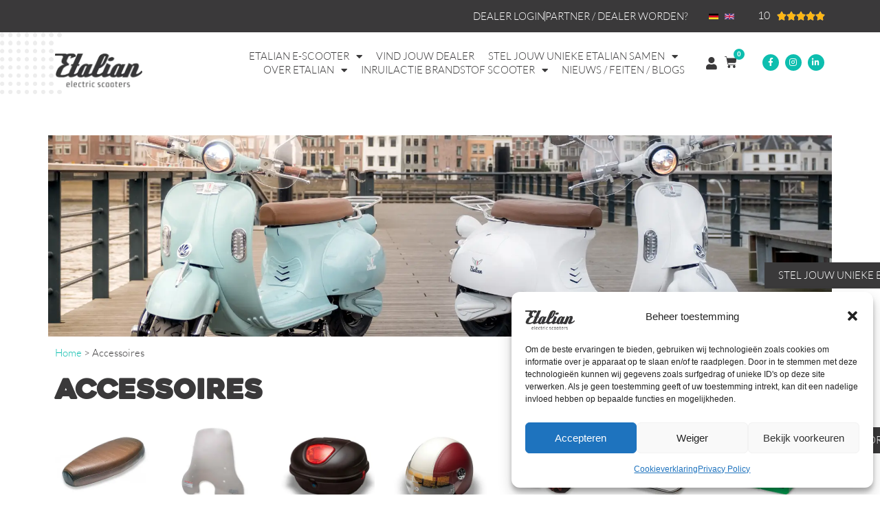

--- FILE ---
content_type: text/html; charset=UTF-8
request_url: https://etalian.nl/product-categorie/accessoires/
body_size: 39805
content:
<!DOCTYPE html>
<html class="html" lang="nl-NL">
<head>
	<meta charset="UTF-8">
	<link rel="profile" href="https://gmpg.org/xfn/11">

	<meta name='robots' content='index, follow, max-image-preview:large, max-snippet:-1, max-video-preview:-1' />
<meta name="viewport" content="width=device-width, initial-scale=1"><script>window._wca = window._wca || [];</script>

	<!-- This site is optimized with the Yoast SEO plugin v26.8 - https://yoast.com/product/yoast-seo-wordpress/ -->
	<title>Accessoires &#8211; Etalian E-scooters</title>
	<link rel="canonical" href="https://etalian.nl/product-categorie/accessoires/" />
	<link rel="next" href="https://etalian.nl/product-categorie/accessoires/page/2/" />
	<meta property="og:locale" content="nl_NL" />
	<meta property="og:type" content="article" />
	<meta property="og:title" content="Accessoires &#8211; Etalian E-scooters" />
	<meta property="og:url" content="https://etalian.nl/product-categorie/accessoires/" />
	<meta property="og:site_name" content="Etalian E-scooters" />
	<meta property="og:image" content="https://mlermmvk3oie.i.optimole.com/w:524/h:290/q:mauto/f:best/https://etalian.nl/wp-content/uploads/Logo-Etalian-retina.jpg" />
	<meta property="og:image:width" content="524" />
	<meta property="og:image:height" content="290" />
	<meta property="og:image:type" content="image/jpeg" />
	<meta name="twitter:card" content="summary_large_image" />
	<script type="application/ld+json" class="yoast-schema-graph">{"@context":"https://schema.org","@graph":[{"@type":"CollectionPage","@id":"https://etalian.nl/product-categorie/accessoires/","url":"https://etalian.nl/product-categorie/accessoires/","name":"Accessoires &#8211; Etalian E-scooters","isPartOf":{"@id":"https://etalian.nl/#website"},"primaryImageOfPage":{"@id":"https://etalian.nl/product-categorie/accessoires/#primaryimage"},"image":{"@id":"https://etalian.nl/product-categorie/accessoires/#primaryimage"},"thumbnailUrl":"https://mlermmvk3oie.i.optimole.com/w:1920/h:1920/q:mauto/f:best/https://etalian.nl/wp-content/uploads/etalian-Onderdelen1-batterij.jpg","breadcrumb":{"@id":"https://etalian.nl/product-categorie/accessoires/#breadcrumb"},"inLanguage":"nl-NL"},{"@type":"ImageObject","inLanguage":"nl-NL","@id":"https://etalian.nl/product-categorie/accessoires/#primaryimage","url":"https://mlermmvk3oie.i.optimole.com/w:1920/h:1920/q:mauto/f:best/https://etalian.nl/wp-content/uploads/etalian-Onderdelen1-batterij.jpg","contentUrl":"https://mlermmvk3oie.i.optimole.com/w:1920/h:1920/q:mauto/f:best/https://etalian.nl/wp-content/uploads/etalian-Onderdelen1-batterij.jpg","width":2560,"height":2560},{"@type":"BreadcrumbList","@id":"https://etalian.nl/product-categorie/accessoires/#breadcrumb","itemListElement":[{"@type":"ListItem","position":1,"name":"Home","item":"https://etalian.nl/"},{"@type":"ListItem","position":2,"name":"Accessoires"}]},{"@type":"WebSite","@id":"https://etalian.nl/#website","url":"https://etalian.nl/","name":"Etalian E-scooters","description":"Electric Scooters","publisher":{"@id":"https://etalian.nl/#organization"},"potentialAction":[{"@type":"SearchAction","target":{"@type":"EntryPoint","urlTemplate":"https://etalian.nl/?s={search_term_string}"},"query-input":{"@type":"PropertyValueSpecification","valueRequired":true,"valueName":"search_term_string"}}],"inLanguage":"nl-NL"},{"@type":"Organization","@id":"https://etalian.nl/#organization","name":"Etalian - Electric Scooters","url":"https://etalian.nl/","logo":{"@type":"ImageObject","inLanguage":"nl-NL","@id":"https://etalian.nl/#/schema/logo/image/","url":"https://mlermmvk3oie.i.optimole.com/w:auto/h:auto/q:mauto/f:best/https://etalian.nl/wp-content/uploads/Logo-Etalian-footer-2.jpg","contentUrl":"https://mlermmvk3oie.i.optimole.com/w:auto/h:auto/q:mauto/f:best/https://etalian.nl/wp-content/uploads/Logo-Etalian-footer-2.jpg","width":292,"height":250,"caption":"Etalian - Electric Scooters"},"image":{"@id":"https://etalian.nl/#/schema/logo/image/"},"sameAs":["https://www.facebook.com/Etalianscooters/","https://www.instagram.com/etalianscooters/","https://www.youtube.com/channel/UCHmB1ftCulYGsoGm3xBvMPw"]}]}</script>
	<!-- / Yoast SEO plugin. -->


<link rel='dns-prefetch' href='//stats.wp.com' />
<link rel='dns-prefetch' href='//mlermmvk3oie.i.optimole.com' />
<link rel='preconnect' href='https://mlermmvk3oie.i.optimole.com' />
<link rel="alternate" type="application/rss+xml" title="Etalian E-scooters &raquo; feed" href="https://etalian.nl/feed/" />
<link rel="alternate" type="application/rss+xml" title="Etalian E-scooters &raquo; reacties feed" href="https://etalian.nl/comments/feed/" />
<link rel="alternate" type="application/rss+xml" title="Etalian E-scooters &raquo; Accessoires Categorie feed" href="https://etalian.nl/product-categorie/accessoires/feed/" />
<style id='wp-img-auto-sizes-contain-inline-css'>
img:is([sizes=auto i],[sizes^="auto," i]){contain-intrinsic-size:3000px 1500px}
/*# sourceURL=wp-img-auto-sizes-contain-inline-css */
</style>
<style id='wp-emoji-styles-inline-css'>

	img.wp-smiley, img.emoji {
		display: inline !important;
		border: none !important;
		box-shadow: none !important;
		height: 1em !important;
		width: 1em !important;
		margin: 0 0.07em !important;
		vertical-align: -0.1em !important;
		background: none !important;
		padding: 0 !important;
	}
/*# sourceURL=wp-emoji-styles-inline-css */
</style>
<link rel='stylesheet' id='wp-block-library-css' href='https://etalian.nl/wp-includes/css/dist/block-library/style.min.css?ver=6.9' media='all' />
<style id='wp-block-library-theme-inline-css'>
.wp-block-audio :where(figcaption){color:#555;font-size:13px;text-align:center}.is-dark-theme .wp-block-audio :where(figcaption){color:#ffffffa6}.wp-block-audio{margin:0 0 1em}.wp-block-code{border:1px solid #ccc;border-radius:4px;font-family:Menlo,Consolas,monaco,monospace;padding:.8em 1em}.wp-block-embed :where(figcaption){color:#555;font-size:13px;text-align:center}.is-dark-theme .wp-block-embed :where(figcaption){color:#ffffffa6}.wp-block-embed{margin:0 0 1em}.blocks-gallery-caption{color:#555;font-size:13px;text-align:center}.is-dark-theme .blocks-gallery-caption{color:#ffffffa6}:root :where(.wp-block-image figcaption){color:#555;font-size:13px;text-align:center}.is-dark-theme :root :where(.wp-block-image figcaption){color:#ffffffa6}.wp-block-image{margin:0 0 1em}.wp-block-pullquote{border-bottom:4px solid;border-top:4px solid;color:currentColor;margin-bottom:1.75em}.wp-block-pullquote :where(cite),.wp-block-pullquote :where(footer),.wp-block-pullquote__citation{color:currentColor;font-size:.8125em;font-style:normal;text-transform:uppercase}.wp-block-quote{border-left:.25em solid;margin:0 0 1.75em;padding-left:1em}.wp-block-quote cite,.wp-block-quote footer{color:currentColor;font-size:.8125em;font-style:normal;position:relative}.wp-block-quote:where(.has-text-align-right){border-left:none;border-right:.25em solid;padding-left:0;padding-right:1em}.wp-block-quote:where(.has-text-align-center){border:none;padding-left:0}.wp-block-quote.is-large,.wp-block-quote.is-style-large,.wp-block-quote:where(.is-style-plain){border:none}.wp-block-search .wp-block-search__label{font-weight:700}.wp-block-search__button{border:1px solid #ccc;padding:.375em .625em}:where(.wp-block-group.has-background){padding:1.25em 2.375em}.wp-block-separator.has-css-opacity{opacity:.4}.wp-block-separator{border:none;border-bottom:2px solid;margin-left:auto;margin-right:auto}.wp-block-separator.has-alpha-channel-opacity{opacity:1}.wp-block-separator:not(.is-style-wide):not(.is-style-dots){width:100px}.wp-block-separator.has-background:not(.is-style-dots){border-bottom:none;height:1px}.wp-block-separator.has-background:not(.is-style-wide):not(.is-style-dots){height:2px}.wp-block-table{margin:0 0 1em}.wp-block-table td,.wp-block-table th{word-break:normal}.wp-block-table :where(figcaption){color:#555;font-size:13px;text-align:center}.is-dark-theme .wp-block-table :where(figcaption){color:#ffffffa6}.wp-block-video :where(figcaption){color:#555;font-size:13px;text-align:center}.is-dark-theme .wp-block-video :where(figcaption){color:#ffffffa6}.wp-block-video{margin:0 0 1em}:root :where(.wp-block-template-part.has-background){margin-bottom:0;margin-top:0;padding:1.25em 2.375em}
/*# sourceURL=/wp-includes/css/dist/block-library/theme.min.css */
</style>
<style id='classic-theme-styles-inline-css'>
/*! This file is auto-generated */
.wp-block-button__link{color:#fff;background-color:#32373c;border-radius:9999px;box-shadow:none;text-decoration:none;padding:calc(.667em + 2px) calc(1.333em + 2px);font-size:1.125em}.wp-block-file__button{background:#32373c;color:#fff;text-decoration:none}
/*# sourceURL=/wp-includes/css/classic-themes.min.css */
</style>
<link rel='stylesheet' id='mediaelement-css' href='https://etalian.nl/wp-includes/js/mediaelement/mediaelementplayer-legacy.min.css?ver=4.2.17' media='all' />
<link rel='stylesheet' id='wp-mediaelement-css' href='https://etalian.nl/wp-includes/js/mediaelement/wp-mediaelement.min.css?ver=6.9' media='all' />
<style id='jetpack-sharing-buttons-style-inline-css'>
.jetpack-sharing-buttons__services-list{display:flex;flex-direction:row;flex-wrap:wrap;gap:0;list-style-type:none;margin:5px;padding:0}.jetpack-sharing-buttons__services-list.has-small-icon-size{font-size:12px}.jetpack-sharing-buttons__services-list.has-normal-icon-size{font-size:16px}.jetpack-sharing-buttons__services-list.has-large-icon-size{font-size:24px}.jetpack-sharing-buttons__services-list.has-huge-icon-size{font-size:36px}@media print{.jetpack-sharing-buttons__services-list{display:none!important}}.editor-styles-wrapper .wp-block-jetpack-sharing-buttons{gap:0;padding-inline-start:0}ul.jetpack-sharing-buttons__services-list.has-background{padding:1.25em 2.375em}
/*# sourceURL=https://etalian.nl/wp-content/plugins/jetpack/_inc/blocks/sharing-buttons/view.css */
</style>
<style id='global-styles-inline-css'>
:root{--wp--preset--aspect-ratio--square: 1;--wp--preset--aspect-ratio--4-3: 4/3;--wp--preset--aspect-ratio--3-4: 3/4;--wp--preset--aspect-ratio--3-2: 3/2;--wp--preset--aspect-ratio--2-3: 2/3;--wp--preset--aspect-ratio--16-9: 16/9;--wp--preset--aspect-ratio--9-16: 9/16;--wp--preset--color--black: #000000;--wp--preset--color--cyan-bluish-gray: #abb8c3;--wp--preset--color--white: #ffffff;--wp--preset--color--pale-pink: #f78da7;--wp--preset--color--vivid-red: #cf2e2e;--wp--preset--color--luminous-vivid-orange: #ff6900;--wp--preset--color--luminous-vivid-amber: #fcb900;--wp--preset--color--light-green-cyan: #7bdcb5;--wp--preset--color--vivid-green-cyan: #00d084;--wp--preset--color--pale-cyan-blue: #8ed1fc;--wp--preset--color--vivid-cyan-blue: #0693e3;--wp--preset--color--vivid-purple: #9b51e0;--wp--preset--gradient--vivid-cyan-blue-to-vivid-purple: linear-gradient(135deg,rgb(6,147,227) 0%,rgb(155,81,224) 100%);--wp--preset--gradient--light-green-cyan-to-vivid-green-cyan: linear-gradient(135deg,rgb(122,220,180) 0%,rgb(0,208,130) 100%);--wp--preset--gradient--luminous-vivid-amber-to-luminous-vivid-orange: linear-gradient(135deg,rgb(252,185,0) 0%,rgb(255,105,0) 100%);--wp--preset--gradient--luminous-vivid-orange-to-vivid-red: linear-gradient(135deg,rgb(255,105,0) 0%,rgb(207,46,46) 100%);--wp--preset--gradient--very-light-gray-to-cyan-bluish-gray: linear-gradient(135deg,rgb(238,238,238) 0%,rgb(169,184,195) 100%);--wp--preset--gradient--cool-to-warm-spectrum: linear-gradient(135deg,rgb(74,234,220) 0%,rgb(151,120,209) 20%,rgb(207,42,186) 40%,rgb(238,44,130) 60%,rgb(251,105,98) 80%,rgb(254,248,76) 100%);--wp--preset--gradient--blush-light-purple: linear-gradient(135deg,rgb(255,206,236) 0%,rgb(152,150,240) 100%);--wp--preset--gradient--blush-bordeaux: linear-gradient(135deg,rgb(254,205,165) 0%,rgb(254,45,45) 50%,rgb(107,0,62) 100%);--wp--preset--gradient--luminous-dusk: linear-gradient(135deg,rgb(255,203,112) 0%,rgb(199,81,192) 50%,rgb(65,88,208) 100%);--wp--preset--gradient--pale-ocean: linear-gradient(135deg,rgb(255,245,203) 0%,rgb(182,227,212) 50%,rgb(51,167,181) 100%);--wp--preset--gradient--electric-grass: linear-gradient(135deg,rgb(202,248,128) 0%,rgb(113,206,126) 100%);--wp--preset--gradient--midnight: linear-gradient(135deg,rgb(2,3,129) 0%,rgb(40,116,252) 100%);--wp--preset--font-size--small: 13px;--wp--preset--font-size--medium: 20px;--wp--preset--font-size--large: 36px;--wp--preset--font-size--x-large: 42px;--wp--preset--spacing--20: 0.44rem;--wp--preset--spacing--30: 0.67rem;--wp--preset--spacing--40: 1rem;--wp--preset--spacing--50: 1.5rem;--wp--preset--spacing--60: 2.25rem;--wp--preset--spacing--70: 3.38rem;--wp--preset--spacing--80: 5.06rem;--wp--preset--shadow--natural: 6px 6px 9px rgba(0, 0, 0, 0.2);--wp--preset--shadow--deep: 12px 12px 50px rgba(0, 0, 0, 0.4);--wp--preset--shadow--sharp: 6px 6px 0px rgba(0, 0, 0, 0.2);--wp--preset--shadow--outlined: 6px 6px 0px -3px rgb(255, 255, 255), 6px 6px rgb(0, 0, 0);--wp--preset--shadow--crisp: 6px 6px 0px rgb(0, 0, 0);}:where(.is-layout-flex){gap: 0.5em;}:where(.is-layout-grid){gap: 0.5em;}body .is-layout-flex{display: flex;}.is-layout-flex{flex-wrap: wrap;align-items: center;}.is-layout-flex > :is(*, div){margin: 0;}body .is-layout-grid{display: grid;}.is-layout-grid > :is(*, div){margin: 0;}:where(.wp-block-columns.is-layout-flex){gap: 2em;}:where(.wp-block-columns.is-layout-grid){gap: 2em;}:where(.wp-block-post-template.is-layout-flex){gap: 1.25em;}:where(.wp-block-post-template.is-layout-grid){gap: 1.25em;}.has-black-color{color: var(--wp--preset--color--black) !important;}.has-cyan-bluish-gray-color{color: var(--wp--preset--color--cyan-bluish-gray) !important;}.has-white-color{color: var(--wp--preset--color--white) !important;}.has-pale-pink-color{color: var(--wp--preset--color--pale-pink) !important;}.has-vivid-red-color{color: var(--wp--preset--color--vivid-red) !important;}.has-luminous-vivid-orange-color{color: var(--wp--preset--color--luminous-vivid-orange) !important;}.has-luminous-vivid-amber-color{color: var(--wp--preset--color--luminous-vivid-amber) !important;}.has-light-green-cyan-color{color: var(--wp--preset--color--light-green-cyan) !important;}.has-vivid-green-cyan-color{color: var(--wp--preset--color--vivid-green-cyan) !important;}.has-pale-cyan-blue-color{color: var(--wp--preset--color--pale-cyan-blue) !important;}.has-vivid-cyan-blue-color{color: var(--wp--preset--color--vivid-cyan-blue) !important;}.has-vivid-purple-color{color: var(--wp--preset--color--vivid-purple) !important;}.has-black-background-color{background-color: var(--wp--preset--color--black) !important;}.has-cyan-bluish-gray-background-color{background-color: var(--wp--preset--color--cyan-bluish-gray) !important;}.has-white-background-color{background-color: var(--wp--preset--color--white) !important;}.has-pale-pink-background-color{background-color: var(--wp--preset--color--pale-pink) !important;}.has-vivid-red-background-color{background-color: var(--wp--preset--color--vivid-red) !important;}.has-luminous-vivid-orange-background-color{background-color: var(--wp--preset--color--luminous-vivid-orange) !important;}.has-luminous-vivid-amber-background-color{background-color: var(--wp--preset--color--luminous-vivid-amber) !important;}.has-light-green-cyan-background-color{background-color: var(--wp--preset--color--light-green-cyan) !important;}.has-vivid-green-cyan-background-color{background-color: var(--wp--preset--color--vivid-green-cyan) !important;}.has-pale-cyan-blue-background-color{background-color: var(--wp--preset--color--pale-cyan-blue) !important;}.has-vivid-cyan-blue-background-color{background-color: var(--wp--preset--color--vivid-cyan-blue) !important;}.has-vivid-purple-background-color{background-color: var(--wp--preset--color--vivid-purple) !important;}.has-black-border-color{border-color: var(--wp--preset--color--black) !important;}.has-cyan-bluish-gray-border-color{border-color: var(--wp--preset--color--cyan-bluish-gray) !important;}.has-white-border-color{border-color: var(--wp--preset--color--white) !important;}.has-pale-pink-border-color{border-color: var(--wp--preset--color--pale-pink) !important;}.has-vivid-red-border-color{border-color: var(--wp--preset--color--vivid-red) !important;}.has-luminous-vivid-orange-border-color{border-color: var(--wp--preset--color--luminous-vivid-orange) !important;}.has-luminous-vivid-amber-border-color{border-color: var(--wp--preset--color--luminous-vivid-amber) !important;}.has-light-green-cyan-border-color{border-color: var(--wp--preset--color--light-green-cyan) !important;}.has-vivid-green-cyan-border-color{border-color: var(--wp--preset--color--vivid-green-cyan) !important;}.has-pale-cyan-blue-border-color{border-color: var(--wp--preset--color--pale-cyan-blue) !important;}.has-vivid-cyan-blue-border-color{border-color: var(--wp--preset--color--vivid-cyan-blue) !important;}.has-vivid-purple-border-color{border-color: var(--wp--preset--color--vivid-purple) !important;}.has-vivid-cyan-blue-to-vivid-purple-gradient-background{background: var(--wp--preset--gradient--vivid-cyan-blue-to-vivid-purple) !important;}.has-light-green-cyan-to-vivid-green-cyan-gradient-background{background: var(--wp--preset--gradient--light-green-cyan-to-vivid-green-cyan) !important;}.has-luminous-vivid-amber-to-luminous-vivid-orange-gradient-background{background: var(--wp--preset--gradient--luminous-vivid-amber-to-luminous-vivid-orange) !important;}.has-luminous-vivid-orange-to-vivid-red-gradient-background{background: var(--wp--preset--gradient--luminous-vivid-orange-to-vivid-red) !important;}.has-very-light-gray-to-cyan-bluish-gray-gradient-background{background: var(--wp--preset--gradient--very-light-gray-to-cyan-bluish-gray) !important;}.has-cool-to-warm-spectrum-gradient-background{background: var(--wp--preset--gradient--cool-to-warm-spectrum) !important;}.has-blush-light-purple-gradient-background{background: var(--wp--preset--gradient--blush-light-purple) !important;}.has-blush-bordeaux-gradient-background{background: var(--wp--preset--gradient--blush-bordeaux) !important;}.has-luminous-dusk-gradient-background{background: var(--wp--preset--gradient--luminous-dusk) !important;}.has-pale-ocean-gradient-background{background: var(--wp--preset--gradient--pale-ocean) !important;}.has-electric-grass-gradient-background{background: var(--wp--preset--gradient--electric-grass) !important;}.has-midnight-gradient-background{background: var(--wp--preset--gradient--midnight) !important;}.has-small-font-size{font-size: var(--wp--preset--font-size--small) !important;}.has-medium-font-size{font-size: var(--wp--preset--font-size--medium) !important;}.has-large-font-size{font-size: var(--wp--preset--font-size--large) !important;}.has-x-large-font-size{font-size: var(--wp--preset--font-size--x-large) !important;}
:where(.wp-block-post-template.is-layout-flex){gap: 1.25em;}:where(.wp-block-post-template.is-layout-grid){gap: 1.25em;}
:where(.wp-block-term-template.is-layout-flex){gap: 1.25em;}:where(.wp-block-term-template.is-layout-grid){gap: 1.25em;}
:where(.wp-block-columns.is-layout-flex){gap: 2em;}:where(.wp-block-columns.is-layout-grid){gap: 2em;}
:root :where(.wp-block-pullquote){font-size: 1.5em;line-height: 1.6;}
/*# sourceURL=global-styles-inline-css */
</style>
<link rel='stylesheet' id='pafe-extension-style-css' href='https://etalian.nl/wp-content/plugins/piotnet-addons-for-elementor-pro/assets/css/minify/extension.min.css?ver=7.1.67' media='all' />
<link rel='stylesheet' id='pafe-font-awesome-5-css' href='https://etalian.nl/wp-content/plugins/piotnet-addons-for-elementor-pro/assets/css/minify/font-awesome-5.min.css?ver=7.1.67' media='all' />
<link rel='stylesheet' id='pafe-woocommerce-sales-funnels-style-css' href='https://etalian.nl/wp-content/plugins/piotnet-addons-for-elementor-pro/assets/css/minify/woocommerce-sales-funnels.min.css?ver=7.1.67' media='all' />
<style id='woocommerce-inline-inline-css'>
.woocommerce form .form-row .required { visibility: visible; }
.woocommerce form .form-row .required { visibility: visible; }
/*# sourceURL=woocommerce-inline-inline-css */
</style>
<link rel='stylesheet' id='cmplz-general-css' href='https://etalian.nl/wp-content/plugins/complianz-gdpr-premium/assets/css/cookieblocker.min.css?ver=1762509195' media='all' />
<link rel='stylesheet' id='wc-composite-css-css' href='https://etalian.nl/wp-content/plugins/woocommerce-composite-products/assets/css/frontend/woocommerce.css?ver=11.0.4' media='all' />
<link rel='stylesheet' id='select2-css' href='https://etalian.nl/wp-content/plugins/woocommerce/assets/css/select2.css?ver=10.4.3' media='all' />
<link rel='stylesheet' id='b2bking_main_style-css' href='https://etalian.nl/wp-content/plugins/b2bking/public/../includes/assets/css/style.min.css?ver=v5.1.70' media='all' />
<link rel='stylesheet' id='oceanwp-woo-mini-cart-css' href='https://etalian.nl/wp-content/themes/oceanwp/assets/css/woo/woo-mini-cart.min.css?ver=6.9' media='all' />
<link rel='stylesheet' id='font-awesome-css' href='https://etalian.nl/wp-content/themes/oceanwp/assets/fonts/fontawesome/css/all.min.css?ver=6.7.2' media='all' />
<link rel='stylesheet' id='simple-line-icons-css' href='https://etalian.nl/wp-content/themes/oceanwp/assets/css/third/simple-line-icons.min.css?ver=2.4.0' media='all' />
<link rel='stylesheet' id='oceanwp-style-css' href='https://etalian.nl/wp-content/themes/oceanwp/assets/css/style.min.css?ver=4.1.4' media='all' />
<link rel='stylesheet' id='elementor-frontend-css' href='https://etalian.nl/wp-content/plugins/elementor/assets/css/frontend.min.css?ver=3.33.4' media='all' />
<link rel='stylesheet' id='widget-icon-list-css' href='https://etalian.nl/wp-content/plugins/elementor/assets/css/widget-icon-list.min.css?ver=3.33.4' media='all' />
<link rel='stylesheet' id='widget-heading-css' href='https://etalian.nl/wp-content/plugins/elementor/assets/css/widget-heading.min.css?ver=3.33.4' media='all' />
<link rel='stylesheet' id='widget-star-rating-css' href='https://etalian.nl/wp-content/plugins/elementor/assets/css/widget-star-rating.min.css?ver=3.33.4' media='all' />
<link rel='stylesheet' id='widget-image-css' href='https://etalian.nl/wp-content/plugins/elementor/assets/css/widget-image.min.css?ver=3.33.4' media='all' />
<link rel='stylesheet' id='widget-nav-menu-css' href='https://etalian.nl/wp-content/plugins/elementor-pro/assets/css/widget-nav-menu.min.css?ver=3.33.2' media='all' />
<link rel='stylesheet' id='widget-woocommerce-menu-cart-css' href='https://etalian.nl/wp-content/plugins/elementor-pro/assets/css/widget-woocommerce-menu-cart.min.css?ver=3.33.2' media='all' />
<link rel='stylesheet' id='widget-social-icons-css' href='https://etalian.nl/wp-content/plugins/elementor/assets/css/widget-social-icons.min.css?ver=3.33.4' media='all' />
<link rel='stylesheet' id='e-apple-webkit-css' href='https://etalian.nl/wp-content/plugins/elementor/assets/css/conditionals/apple-webkit.min.css?ver=3.33.4' media='all' />
<link rel='stylesheet' id='e-sticky-css' href='https://etalian.nl/wp-content/plugins/elementor-pro/assets/css/modules/sticky.min.css?ver=3.33.2' media='all' />
<link rel='stylesheet' id='widget-spacer-css' href='https://etalian.nl/wp-content/plugins/elementor/assets/css/widget-spacer.min.css?ver=3.33.4' media='all' />
<link rel='stylesheet' id='widget-breadcrumbs-css' href='https://etalian.nl/wp-content/plugins/elementor-pro/assets/css/widget-breadcrumbs.min.css?ver=3.33.2' media='all' />
<link rel='stylesheet' id='widget-woocommerce-products-css' href='https://etalian.nl/wp-content/plugins/elementor-pro/assets/css/widget-woocommerce-products.min.css?ver=3.33.2' media='all' />
<link rel='stylesheet' id='widget-woocommerce-categories-css' href='https://etalian.nl/wp-content/plugins/elementor-pro/assets/css/widget-woocommerce-categories.min.css?ver=3.33.2' media='all' />
<link rel='stylesheet' id='widget-woocommerce-products-archive-css' href='https://etalian.nl/wp-content/plugins/elementor-pro/assets/css/widget-woocommerce-products-archive.min.css?ver=3.33.2' media='all' />
<link rel='stylesheet' id='elementor-icons-css' href='https://etalian.nl/wp-content/plugins/elementor/assets/lib/eicons/css/elementor-icons.min.css?ver=5.44.0' media='all' />
<link rel='stylesheet' id='elementor-post-5-css' href='https://etalian.nl/wp-content/uploads/elementor/css/post-5.css?ver=1768923301' media='all' />
<link rel='stylesheet' id='elementor-post-37-css' href='https://etalian.nl/wp-content/uploads/elementor/css/post-37.css?ver=1768923302' media='all' />
<link rel='stylesheet' id='elementor-post-68-css' href='https://etalian.nl/wp-content/uploads/elementor/css/post-68.css?ver=1768923302' media='all' />
<link rel='stylesheet' id='elementor-post-1021-css' href='https://etalian.nl/wp-content/uploads/elementor/css/post-1021.css?ver=1768923799' media='all' />
<link rel='stylesheet' id='mollie-applepaydirect-css' href='https://etalian.nl/wp-content/plugins/mollie-payments-for-woocommerce/public/css/mollie-applepaydirect.min.css?ver=1765804298' media='screen' />
<link rel='stylesheet' id='wp_mailjet_form_builder_widget-widget-front-styles-css' href='https://etalian.nl/wp-content/plugins/mailjet-for-wordpress/src/widgetformbuilder/css/front-widget.css?ver=6.1.6' media='all' />
<link rel='stylesheet' id='wc-cp-checkout-blocks-css' href='https://etalian.nl/wp-content/plugins/woocommerce-composite-products/assets/css/frontend/checkout-blocks.css?ver=11.0.4' media='all' />
<link rel='stylesheet' id='oceanwp-woocommerce-css' href='https://etalian.nl/wp-content/themes/oceanwp/assets/css/woo/woocommerce.min.css?ver=6.9' media='all' />
<link rel='stylesheet' id='oceanwp-woo-star-font-css' href='https://etalian.nl/wp-content/themes/oceanwp/assets/css/woo/woo-star-font.min.css?ver=6.9' media='all' />
<link rel='stylesheet' id='oe-widgets-style-css' href='https://etalian.nl/wp-content/plugins/ocean-extra/assets/css/widgets.css?ver=6.9' media='all' />
<link rel='stylesheet' id='elementor-gf-local-roboto-css' href='https://etalian.nl/wp-content/uploads/elementor/google-fonts/css/roboto.css?ver=1742394748' media='all' />
<link rel='stylesheet' id='elementor-gf-local-robotoslab-css' href='https://etalian.nl/wp-content/uploads/elementor/google-fonts/css/robotoslab.css?ver=1742394766' media='all' />
<link rel='stylesheet' id='elementor-gf-local-lato-css' href='https://etalian.nl/wp-content/uploads/elementor/google-fonts/css/lato.css?ver=1742394771' media='all' />
<link rel='stylesheet' id='elementor-icons-shared-0-css' href='https://etalian.nl/wp-content/plugins/elementor/assets/lib/font-awesome/css/fontawesome.min.css?ver=5.15.3' media='all' />
<link rel='stylesheet' id='elementor-icons-fa-solid-css' href='https://etalian.nl/wp-content/plugins/elementor/assets/lib/font-awesome/css/solid.min.css?ver=5.15.3' media='all' />
<link rel='stylesheet' id='elementor-icons-fa-brands-css' href='https://etalian.nl/wp-content/plugins/elementor/assets/lib/font-awesome/css/brands.min.css?ver=5.15.3' media='all' />
<script src="https://etalian.nl/wp-includes/js/jquery/jquery.min.js?ver=3.7.1" id="jquery-core-js"></script>
<script src="https://etalian.nl/wp-includes/js/jquery/jquery-migrate.min.js?ver=3.4.1" id="jquery-migrate-js"></script>
<script src="https://etalian.nl/wp-content/plugins/piotnet-addons-for-elementor-pro/assets/js/minify/extension.min.js?ver=7.1.67" id="pafe-extension-js"></script>
<script src="https://etalian.nl/wp-content/plugins/piotnet-addons-for-elementor-pro/assets/js/minify/woocommerce-sales-funnels.min.js?ver=7.1.67" id="pafe-woocommerce-sales-funnels-script-js"></script>
<script src="https://etalian.nl/wp-content/plugins/woocommerce/assets/js/jquery-blockui/jquery.blockUI.min.js?ver=2.7.0-wc.10.4.3" id="wc-jquery-blockui-js" defer data-wp-strategy="defer"></script>
<script id="wc-add-to-cart-js-extra">
var wc_add_to_cart_params = {"ajax_url":"/wp-admin/admin-ajax.php","wc_ajax_url":"/?wc-ajax=%%endpoint%%","i18n_view_cart":"Bekijk winkelwagen","cart_url":"https://etalian.nl/winkelwagen/","is_cart":"","cart_redirect_after_add":"yes"};
//# sourceURL=wc-add-to-cart-js-extra
</script>
<script src="https://etalian.nl/wp-content/plugins/woocommerce/assets/js/frontend/add-to-cart.min.js?ver=10.4.3" id="wc-add-to-cart-js" defer data-wp-strategy="defer"></script>
<script src="https://etalian.nl/wp-content/plugins/woocommerce/assets/js/js-cookie/js.cookie.min.js?ver=2.1.4-wc.10.4.3" id="wc-js-cookie-js" defer data-wp-strategy="defer"></script>
<script id="woocommerce-js-extra">
var woocommerce_params = {"ajax_url":"/wp-admin/admin-ajax.php","wc_ajax_url":"/?wc-ajax=%%endpoint%%","i18n_password_show":"Wachtwoord weergeven","i18n_password_hide":"Wachtwoord verbergen"};
//# sourceURL=woocommerce-js-extra
</script>
<script src="https://etalian.nl/wp-content/plugins/woocommerce/assets/js/frontend/woocommerce.min.js?ver=10.4.3" id="woocommerce-js" defer data-wp-strategy="defer"></script>
<script src="https://etalian.nl/wp-content/plugins/woocommerce/assets/js/selectWoo/selectWoo.full.min.js?ver=1.0.9-wc.10.4.3" id="selectWoo-js" defer data-wp-strategy="defer"></script>
<script id="wc-country-select-js-extra">
var wc_country_select_params = {"countries":"{\"BE\":[],\"DE\":{\"DE-BW\":\"Baden-W\\u00fcrttemberg\",\"DE-BY\":\"Beieren\",\"DE-BE\":\"Berlijn\",\"DE-BB\":\"Brandenburg\",\"DE-HB\":\"Bremen\",\"DE-HH\":\"Hamburg\",\"DE-HE\":\"Hessen\",\"DE-MV\":\"Mecklenburg-Voor-Pommeren\",\"DE-NI\":\"Nedersaksen\",\"DE-NW\":\"Noordrijn-Westfalen\",\"DE-RP\":\"Rijnland-Palts\",\"DE-SL\":\"Saarland\",\"DE-SN\":\"Saksen\",\"DE-ST\":\"Saksen-Anhalt\",\"DE-SH\":\"Sleeswijk-Holstein\",\"DE-TH\":\"Th\\u00fcringen\"},\"EE\":[],\"FI\":[],\"FR\":[],\"GR\":{\"I\":\"Attika\",\"A\":\"Oost-Macedoni\\u00eb en Thraci\\u00eb\",\"B\":\"Centraal-Macedoni\\u00eb\",\"C\":\"West-Macedoni\\u00eb\",\"D\":\"Epirus\",\"E\":\"Thessali\\u00eb\",\"F\":\"Ionische Eilanden\",\"G\":\"West-Griekenland\",\"H\":\"Centraal-Griekenland\",\"J\":\"Peloponnesos\",\"K\":\"Noord-Aegisch\",\"L\":\"Zuid-Aegisch\",\"M\":\"Kreta\"},\"IE\":{\"CW\":\"Carlow\",\"CN\":\"Cavan\",\"CE\":\"Clare\",\"CO\":\"Cork\",\"DL\":\"Donegal\",\"D\":\"Dublin\",\"G\":\"Galway\",\"KY\":\"Kerry\",\"KE\":\"Kildare\",\"KK\":\"Kilkenny\",\"LS\":\"Laois\",\"LM\":\"Leitrim\",\"LK\":\"Limerick\",\"LD\":\"Longford\",\"LH\":\"Louth\",\"MO\":\"Mayo\",\"MH\":\"Meath\",\"MN\":\"Monaghan\",\"OY\":\"Offaly\",\"RN\":\"Roscommon\",\"SO\":\"Sligo\",\"TA\":\"Tipperary\",\"WD\":\"Waterford\",\"WH\":\"Westmeath\",\"WX\":\"Wexford\",\"WW\":\"Wicklow\"},\"IT\":{\"AG\":\"Agrigento\",\"AL\":\"Alessandria\",\"AN\":\"Ancona\",\"AO\":\"Aosta\",\"AR\":\"Arezzo\",\"AP\":\"Ascoli Piceno\",\"AT\":\"Asti\",\"AV\":\"Avellino\",\"BA\":\"Bari\",\"BT\":\"Barletta-Andria-Trani\",\"BL\":\"Belluno\",\"BN\":\"Benevento\",\"BG\":\"Bergamo\",\"BI\":\"Biella\",\"BO\":\"Bologna\",\"BZ\":\"Bolzano\",\"BS\":\"Brescia\",\"BR\":\"Brindisi\",\"CA\":\"Cagliari\",\"CL\":\"Caltanissetta\",\"CB\":\"Campobasso\",\"CE\":\"Caserta\",\"CT\":\"Catania\",\"CZ\":\"Catanzaro\",\"CH\":\"Chieti\",\"CO\":\"Como\",\"CS\":\"Cosenza\",\"CR\":\"Cremona\",\"KR\":\"Crotone\",\"CN\":\"Cuneo\",\"EN\":\"Enna\",\"FM\":\"Fermo\",\"FE\":\"Ferrara\",\"FI\":\"Florence\",\"FG\":\"Foggia\",\"FC\":\"Forl\\u00ec-Cesena\",\"FR\":\"Frosinone\",\"GE\":\"Genua\",\"GO\":\"Gorizia\",\"GR\":\"Grosseto\",\"IM\":\"Imperia\",\"IS\":\"Isernia\",\"SP\":\"La Spezia\",\"AQ\":\"L'Aquila\",\"LT\":\"Latina\",\"LE\":\"Lecce\",\"LC\":\"Lecco\",\"LI\":\"Livorno\",\"LO\":\"Lodi\",\"LU\":\"Lucca\",\"MC\":\"Macerata\",\"MN\":\"Mantova\",\"MS\":\"Massa-Carrara\",\"MT\":\"Matera\",\"ME\":\"Messina\",\"MI\":\"Milaan\",\"MO\":\"Modena\",\"MB\":\"Monza e Brianza\",\"NA\":\"Napels\",\"NO\":\"Novara\",\"NU\":\"Nuoro\",\"OR\":\"Oristano\",\"PD\":\"Padova\",\"PA\":\"Palermo\",\"PR\":\"Parma\",\"PV\":\"Pavia\",\"PG\":\"Perugia\",\"PU\":\"Pesaro e Urbino\",\"PE\":\"Pescara\",\"PC\":\"Piacenza\",\"PI\":\"Pisa\",\"PT\":\"Pistoia\",\"PN\":\"Pordenone\",\"PZ\":\"Potenza\",\"PO\":\"Prato\",\"RG\":\"Ragusa\",\"RA\":\"Ravenna\",\"RC\":\"Reggio Calabria\",\"RE\":\"Reggio Emilia\",\"RI\":\"Rieti\",\"RN\":\"Rimini\",\"RM\":\"Rome\",\"RO\":\"Rovigo\",\"SA\":\"Salerno\",\"SS\":\"Sassari\",\"SV\":\"Savona\",\"SI\":\"Siena\",\"SR\":\"Siracusa\",\"SO\":\"Sondrio\",\"SU\":\"Sud Sardegna\",\"TA\":\"Taranto\",\"TE\":\"Teramo\",\"TR\":\"Terni\",\"TO\":\"Turijn\",\"TP\":\"Trapani\",\"TN\":\"Trento\",\"TV\":\"Treviso\",\"TS\":\"Tri\\u00ebst\",\"UD\":\"Udine\",\"VA\":\"Varese\",\"VE\":\"Veneti\\u00eb\",\"VB\":\"Verbano-Cusio-Ossola\",\"VC\":\"Vercelli\",\"VR\":\"Verona\",\"VV\":\"Vibo Valentia\",\"VI\":\"Vicenza\",\"VT\":\"Viterbo\"},\"LU\":[],\"MT\":[],\"NL\":[],\"AT\":[],\"PT\":[],\"SI\":[],\"SK\":[],\"ES\":{\"C\":\"A Coru\\u00f1a\",\"VI\":\"Araba/\\u00c1lava\",\"AB\":\"Albacete\",\"A\":\"Alicante\",\"AL\":\"Almer\\u00eda\",\"O\":\"Asturias\",\"AV\":\"\\u00c1vila\",\"BA\":\"Badajoz\",\"PM\":\"Baleares\",\"B\":\"Barcelona\",\"BU\":\"Burgos\",\"CC\":\"C\\u00e1ceres\",\"CA\":\"C\\u00e1diz\",\"S\":\"Cantabria\",\"CS\":\"Castell\\u00f3n\",\"CE\":\"Ceuta\",\"CR\":\"Ciudad Real\",\"CO\":\"C\\u00f3rdoba\",\"CU\":\"Cuenca\",\"GI\":\"Girona\",\"GR\":\"Granada\",\"GU\":\"Guadalajara\",\"SS\":\"Gipuzkoa\",\"H\":\"Huelva\",\"HU\":\"Huesca\",\"J\":\"Ja\\u00e9n\",\"LO\":\"La Rioja\",\"GC\":\"Las Palmas\",\"LE\":\"Le\\u00f3n\",\"L\":\"Lleida\",\"LU\":\"Lugo\",\"M\":\"Madrid\",\"MA\":\"M\\u00e1laga\",\"ML\":\"Melilla\",\"MU\":\"Murcia\",\"NA\":\"Navarra\",\"OR\":\"Ourense\",\"P\":\"Palencia\",\"PO\":\"Pontevedra\",\"SA\":\"Salamanca\",\"TF\":\"Santa Cruz de Tenerife\",\"SG\":\"Segovia\",\"SE\":\"Sevilla\",\"SO\":\"Soria\",\"T\":\"Tarragona\",\"TE\":\"Teruel\",\"TO\":\"Toledo\",\"V\":\"Valencia\",\"VA\":\"Valladolid\",\"BI\":\"Biscay\",\"ZA\":\"Zamora\",\"Z\":\"Zaragoza\"}}","i18n_select_state_text":"Selecteer een optie\u2026","i18n_no_matches":"Geen overeenkomsten gevonden","i18n_ajax_error":"Laden mislukt","i18n_input_too_short_1":"Voer 1 of meer tekens in","i18n_input_too_short_n":"Voer %qty% of meer tekens in","i18n_input_too_long_1":"Verwijder 1 teken","i18n_input_too_long_n":"Verwijder %qty% tekens","i18n_selection_too_long_1":"Je mag slechts 1 item selecteren","i18n_selection_too_long_n":"Je mag slechts %qty% items selecteren","i18n_load_more":"Meer resultaten aan het laden\u2026","i18n_searching":"Bezig met zoeken\u2026"};
//# sourceURL=wc-country-select-js-extra
</script>
<script src="https://etalian.nl/wp-content/plugins/woocommerce/assets/js/frontend/country-select.min.js?ver=10.4.3" id="wc-country-select-js" defer data-wp-strategy="defer"></script>
<script id="zxcvbn-async-js-extra">
var _zxcvbnSettings = {"src":"https://etalian.nl/wp-includes/js/zxcvbn.min.js"};
//# sourceURL=zxcvbn-async-js-extra
</script>
<script src="https://etalian.nl/wp-includes/js/zxcvbn-async.min.js?ver=1.0" id="zxcvbn-async-js"></script>
<script src="https://etalian.nl/wp-includes/js/dist/hooks.min.js?ver=dd5603f07f9220ed27f1" id="wp-hooks-js"></script>
<script src="https://etalian.nl/wp-includes/js/dist/i18n.min.js?ver=c26c3dc7bed366793375" id="wp-i18n-js"></script>
<script id="wp-i18n-js-after">
wp.i18n.setLocaleData( { 'text direction\u0004ltr': [ 'ltr' ] } );
//# sourceURL=wp-i18n-js-after
</script>
<script id="password-strength-meter-js-extra">
var pwsL10n = {"unknown":"Sterkte wachtwoord onbekend","short":"Erg zwak","bad":"Zwak","good":"Gemiddeld","strong":"Sterk","mismatch":"Verkeerde combinatie"};
//# sourceURL=password-strength-meter-js-extra
</script>
<script id="password-strength-meter-js-translations">
( function( domain, translations ) {
	var localeData = translations.locale_data[ domain ] || translations.locale_data.messages;
	localeData[""].domain = domain;
	wp.i18n.setLocaleData( localeData, domain );
} )( "default", {"translation-revision-date":"2025-12-11 13:52:50+0000","generator":"GlotPress\/4.0.3","domain":"messages","locale_data":{"messages":{"":{"domain":"messages","plural-forms":"nplurals=2; plural=n != 1;","lang":"nl"},"%1$s is deprecated since version %2$s! Use %3$s instead. Please consider writing more inclusive code.":["%1$s is verouderd sinds versie %2$s! Gebruik in plaats daarvan %3$s. Overweeg om meer inclusieve code te schrijven."]}},"comment":{"reference":"wp-admin\/js\/password-strength-meter.js"}} );
//# sourceURL=password-strength-meter-js-translations
</script>
<script src="https://etalian.nl/wp-admin/js/password-strength-meter.min.js?ver=6.9" id="password-strength-meter-js"></script>
<script id="wc-password-strength-meter-js-extra">
var wc_password_strength_meter_params = {"min_password_strength":"3","stop_checkout":"","i18n_password_error":"Een sterker wachtwoord invoeren.","i18n_password_hint":"Hint: het wachtwoord moet minimaal twaalf tekens lang zijn. Gebruik hoofd- en kleine letters, cijfers en tekens zoals ! \" ? $ % ^ & ) om het sterker te maken."};
//# sourceURL=wc-password-strength-meter-js-extra
</script>
<script src="https://etalian.nl/wp-content/plugins/woocommerce/assets/js/frontend/password-strength-meter.min.js?ver=10.4.3" id="wc-password-strength-meter-js" defer data-wp-strategy="defer"></script>
<script src="https://stats.wp.com/s-202604.js" id="woocommerce-analytics-js" defer data-wp-strategy="defer"></script>
<script id="wc-cart-fragments-js-extra">
var wc_cart_fragments_params = {"ajax_url":"/wp-admin/admin-ajax.php","wc_ajax_url":"/?wc-ajax=%%endpoint%%","cart_hash_key":"wc_cart_hash_122ed11cac73a32de73a01f0686794cc","fragment_name":"wc_fragments_122ed11cac73a32de73a01f0686794cc","request_timeout":"5000"};
//# sourceURL=wc-cart-fragments-js-extra
</script>
<script src="https://etalian.nl/wp-content/plugins/woocommerce/assets/js/frontend/cart-fragments.min.js?ver=10.4.3" id="wc-cart-fragments-js" defer data-wp-strategy="defer"></script>
<link rel="https://api.w.org/" href="https://etalian.nl/wp-json/" /><link rel="alternate" title="JSON" type="application/json" href="https://etalian.nl/wp-json/wp/v2/product_cat/23" /><link rel="EditURI" type="application/rsd+xml" title="RSD" href="https://etalian.nl/xmlrpc.php?rsd" />
<meta name="generator" content="WordPress 6.9" />
<meta name="generator" content="WooCommerce 10.4.3" />
	<style>img#wpstats{display:none}</style>
					<style>.cmplz-hidden {
					display: none !important;
				}</style>
		<style type="text/css">
			.b2bking_myaccount_individual_offer_bottom_line_add button.b2bking_myaccount_individual_offer_bottom_line_button, #b2bking_myaccount_conversations_container_top button, button.b2bking_myaccount_start_conversation_button, .b2bking_myaccount_conversation_endpoint_button, button.b2bking_bulkorder_form_container_bottom_add_button, button.b2bking_subaccounts_container_top_button, button.b2bking_subaccounts_new_account_container_content_bottom_button, button.b2bking_subaccounts_edit_account_container_content_bottom_button, button#b2bking_purchase_list_new_button, button.b2bking_purchase_lists_view_list, button#b2bking_reimburse_amount_button, button#b2bking_redeem_amount_button, #b2bking_return_agent{
				background: #3ab1e4;
			}

			.b2bking_has_color{
				background: #3ab1e4!important;
				background-color: #3ab1e4!important;
			}
			table.b2bking_tiered_price_table tbody td.b2bking_has_color{
				background: #3ab1e4!important;
				background-color: #3ab1e4!important;
			}

			.b2bking_myaccount_individual_offer_bottom_line_add button:hover.b2bking_myaccount_individual_offer_bottom_line_button, #b2bking_myaccount_conversations_container_top button:hover, button:hover.b2bking_myaccount_start_conversation_button, .b2bking_myaccount_conversation_endpoint_button, button:hover.b2bking_bulkorder_form_container_bottom_add_button, button:hover.b2bking_subaccounts_container_top_button, button:hover.b2bking_subaccounts_new_account_container_content_bottom_button, button:hover.b2bking_subaccounts_edit_account_container_content_bottom_button, button:hover#b2bking_purchase_list_new_button, button:hover.b2bking_purchase_lists_view_list, .b2bking_myaccount_conversation_endpoint_button:hover, button#b2bking_reimburse_amount_button:hover, #b2bking_return_agent:hover{
				background: #0088c2;
			}

			table#b2bking_purchase_lists_table thead tr th {
			    background: #353042;
			    color: white;
			}
			.b2bking_purchase_lists_view_list {
			    background: #b1b1b1 !important;
			}
			#b2bking_purchase_list_new_button {
			    background: #353042 !important;
			}
			.b2bking_purchase_lists_view_list:hover, #b2bking_purchase_list_new_button:hover{
				filter: brightness(85%);
				filter: contrast(135%);
			}
			
		</style>

			<noscript><style>.woocommerce-product-gallery{ opacity: 1 !important; }</style></noscript>
	<meta name="generator" content="Elementor 3.33.4; features: additional_custom_breakpoints; settings: css_print_method-external, google_font-enabled, font_display-swap">
<!-- Global site tag (gtag.js) - Google Analytics -->
<script async src="https://www.googletagmanager.com/gtag/js?id=G-XS83P1J35K"></script>
<script>
  window.dataLayer = window.dataLayer || [];
  function gtag(){dataLayer.push(arguments);}
  gtag('js', new Date());

  gtag('config', 'G-XS83P1J35K');
</script>
			<style>
				.e-con.e-parent:nth-of-type(n+4):not(.e-lazyloaded):not(.e-no-lazyload),
				.e-con.e-parent:nth-of-type(n+4):not(.e-lazyloaded):not(.e-no-lazyload) * {
					background-image: none !important;
				}
				@media screen and (max-height: 1024px) {
					.e-con.e-parent:nth-of-type(n+3):not(.e-lazyloaded):not(.e-no-lazyload),
					.e-con.e-parent:nth-of-type(n+3):not(.e-lazyloaded):not(.e-no-lazyload) * {
						background-image: none !important;
					}
				}
				@media screen and (max-height: 640px) {
					.e-con.e-parent:nth-of-type(n+2):not(.e-lazyloaded):not(.e-no-lazyload),
					.e-con.e-parent:nth-of-type(n+2):not(.e-lazyloaded):not(.e-no-lazyload) * {
						background-image: none !important;
					}
				}
			</style>
			<meta http-equiv="Accept-CH" content="Viewport-Width, ECT" />			<style id="wpsp-style-frontend"></style>
			<link rel="icon" href="https://mlermmvk3oie.i.optimole.com/w:32/h:32/q:mauto/f:best/dpr:2/https://etalian.nl/wp-content/uploads/cropped-Etalian-favicon.jpg" sizes="32x32" />
<link rel="icon" href="https://mlermmvk3oie.i.optimole.com/w:192/h:192/q:mauto/f:best/https://etalian.nl/wp-content/uploads/cropped-Etalian-favicon.jpg" sizes="192x192" />
<link rel="apple-touch-icon" href="https://mlermmvk3oie.i.optimole.com/w:180/h:180/q:mauto/f:best/https://etalian.nl/wp-content/uploads/cropped-Etalian-favicon.jpg" />
<meta name="msapplication-TileImage" content="https://mlermmvk3oie.i.optimole.com/w:270/h:270/q:mauto/f:best/https://etalian.nl/wp-content/uploads/cropped-Etalian-favicon.jpg" />
<style>@media (max-width:766px) { .pafe-sticky-header-fixed-start-on-mobile { position: fixed !important; top: 0; width: 100%; z-index: 99; } } @media (min-width:767px) and (max-width:1023px) { .pafe-sticky-header-fixed-start-on-tablet { position: fixed !important; top: 0; width: 100%; z-index: 99; } } @media (min-width:1024px) { .pafe-sticky-header-fixed-start-on-desktop { position: fixed !important; top: 0; width: 100%; z-index: 99; } }</style><style>.pswp.pafe-lightbox-modal {display: none;}</style>		<style id="wp-custom-css">
			a:focus{outline:solid 0 !important}.woocommerce table.shop_table td{text-transform:initial}.woocommerce #order_review table.shop_table tfoot th{text-transform:initial}/* Force 2 line title inclusve */.woocommerce ul.products li.product h2{line-height:2.5ex;/* height:5ex;/* 2.5ex for each visible line */*/overflow:hidden}		</style>
		<!-- OceanWP CSS -->
<style type="text/css">
/* Colors */.woocommerce-MyAccount-navigation ul li a:before,.woocommerce-checkout .woocommerce-info a,.woocommerce-checkout #payment ul.payment_methods .wc_payment_method>input[type=radio]:first-child:checked+label:before,.woocommerce-checkout #payment .payment_method_paypal .about_paypal,.woocommerce ul.products li.product li.category a:hover,.woocommerce ul.products li.product .button:hover,.woocommerce ul.products li.product .product-inner .added_to_cart:hover,.product_meta .posted_in a:hover,.product_meta .tagged_as a:hover,.woocommerce div.product .woocommerce-tabs ul.tabs li a:hover,.woocommerce div.product .woocommerce-tabs ul.tabs li.active a,.woocommerce .oceanwp-grid-list a.active,.woocommerce .oceanwp-grid-list a:hover,.woocommerce .oceanwp-off-canvas-filter:hover,.widget_shopping_cart ul.cart_list li .owp-grid-wrap .owp-grid a.remove:hover,.widget_product_categories li a:hover ~ .count,.widget_layered_nav li a:hover ~ .count,.woocommerce ul.products li.product:not(.product-category) .woo-entry-buttons li a:hover,a:hover,a.light:hover,.theme-heading .text::before,.theme-heading .text::after,#top-bar-content >a:hover,#top-bar-social li.oceanwp-email a:hover,#site-navigation-wrap .dropdown-menu >li >a:hover,#site-header.medium-header #medium-searchform button:hover,.oceanwp-mobile-menu-icon a:hover,.blog-entry.post .blog-entry-header .entry-title a:hover,.blog-entry.post .blog-entry-readmore a:hover,.blog-entry.thumbnail-entry .blog-entry-category a,ul.meta li a:hover,.dropcap,.single nav.post-navigation .nav-links .title,body .related-post-title a:hover,body #wp-calendar caption,body .contact-info-widget.default i,body .contact-info-widget.big-icons i,body .custom-links-widget .oceanwp-custom-links li a:hover,body .custom-links-widget .oceanwp-custom-links li a:hover:before,body .posts-thumbnails-widget li a:hover,body .social-widget li.oceanwp-email a:hover,.comment-author .comment-meta .comment-reply-link,#respond #cancel-comment-reply-link:hover,#footer-widgets .footer-box a:hover,#footer-bottom a:hover,#footer-bottom #footer-bottom-menu a:hover,.sidr a:hover,.sidr-class-dropdown-toggle:hover,.sidr-class-menu-item-has-children.active >a,.sidr-class-menu-item-has-children.active >a >.sidr-class-dropdown-toggle,input[type=checkbox]:checked:before{color:#0dbeaf}.woocommerce .oceanwp-grid-list a.active .owp-icon use,.woocommerce .oceanwp-grid-list a:hover .owp-icon use,.single nav.post-navigation .nav-links .title .owp-icon use,.blog-entry.post .blog-entry-readmore a:hover .owp-icon use,body .contact-info-widget.default .owp-icon use,body .contact-info-widget.big-icons .owp-icon use{stroke:#0dbeaf}.woocommerce div.product div.images .open-image,.wcmenucart-details.count,.woocommerce-message a,.woocommerce-error a,.woocommerce-info a,.woocommerce .widget_price_filter .ui-slider .ui-slider-handle,.woocommerce .widget_price_filter .ui-slider .ui-slider-range,.owp-product-nav li a.owp-nav-link:hover,.woocommerce div.product.owp-tabs-layout-vertical .woocommerce-tabs ul.tabs li a:after,.woocommerce .widget_product_categories li.current-cat >a ~ .count,.woocommerce .widget_product_categories li.current-cat >a:before,.woocommerce .widget_layered_nav li.chosen a ~ .count,.woocommerce .widget_layered_nav li.chosen a:before,#owp-checkout-timeline .active .timeline-wrapper,.bag-style:hover .wcmenucart-cart-icon .wcmenucart-count,.show-cart .wcmenucart-cart-icon .wcmenucart-count,.woocommerce ul.products li.product:not(.product-category) .image-wrap .button,input[type="button"],input[type="reset"],input[type="submit"],button[type="submit"],.button,#site-navigation-wrap .dropdown-menu >li.btn >a >span,.thumbnail:hover i,.thumbnail:hover .link-post-svg-icon,.post-quote-content,.omw-modal .omw-close-modal,body .contact-info-widget.big-icons li:hover i,body .contact-info-widget.big-icons li:hover .owp-icon,body div.wpforms-container-full .wpforms-form input[type=submit],body div.wpforms-container-full .wpforms-form button[type=submit],body div.wpforms-container-full .wpforms-form .wpforms-page-button,.woocommerce-cart .wp-element-button,.woocommerce-checkout .wp-element-button,.wp-block-button__link{background-color:#0dbeaf}.current-shop-items-dropdown{border-top-color:#0dbeaf}.woocommerce div.product .woocommerce-tabs ul.tabs li.active a{border-bottom-color:#0dbeaf}.wcmenucart-details.count:before{border-color:#0dbeaf}.woocommerce ul.products li.product .button:hover{border-color:#0dbeaf}.woocommerce ul.products li.product .product-inner .added_to_cart:hover{border-color:#0dbeaf}.woocommerce div.product .woocommerce-tabs ul.tabs li.active a{border-color:#0dbeaf}.woocommerce .oceanwp-grid-list a.active{border-color:#0dbeaf}.woocommerce .oceanwp-grid-list a:hover{border-color:#0dbeaf}.woocommerce .oceanwp-off-canvas-filter:hover{border-color:#0dbeaf}.owp-product-nav li a.owp-nav-link:hover{border-color:#0dbeaf}.widget_shopping_cart_content .buttons .button:first-child:hover{border-color:#0dbeaf}.widget_shopping_cart ul.cart_list li .owp-grid-wrap .owp-grid a.remove:hover{border-color:#0dbeaf}.widget_product_categories li a:hover ~ .count{border-color:#0dbeaf}.woocommerce .widget_product_categories li.current-cat >a ~ .count{border-color:#0dbeaf}.woocommerce .widget_product_categories li.current-cat >a:before{border-color:#0dbeaf}.widget_layered_nav li a:hover ~ .count{border-color:#0dbeaf}.woocommerce .widget_layered_nav li.chosen a ~ .count{border-color:#0dbeaf}.woocommerce .widget_layered_nav li.chosen a:before{border-color:#0dbeaf}#owp-checkout-timeline.arrow .active .timeline-wrapper:before{border-top-color:#0dbeaf;border-bottom-color:#0dbeaf}#owp-checkout-timeline.arrow .active .timeline-wrapper:after{border-left-color:#0dbeaf;border-right-color:#0dbeaf}.bag-style:hover .wcmenucart-cart-icon .wcmenucart-count{border-color:#0dbeaf}.bag-style:hover .wcmenucart-cart-icon .wcmenucart-count:after{border-color:#0dbeaf}.show-cart .wcmenucart-cart-icon .wcmenucart-count{border-color:#0dbeaf}.show-cart .wcmenucart-cart-icon .wcmenucart-count:after{border-color:#0dbeaf}.woocommerce ul.products li.product:not(.product-category) .woo-product-gallery .active a{border-color:#0dbeaf}.woocommerce ul.products li.product:not(.product-category) .woo-product-gallery a:hover{border-color:#0dbeaf}.widget-title{border-color:#0dbeaf}blockquote{border-color:#0dbeaf}.wp-block-quote{border-color:#0dbeaf}#searchform-dropdown{border-color:#0dbeaf}.dropdown-menu .sub-menu{border-color:#0dbeaf}.blog-entry.large-entry .blog-entry-readmore a:hover{border-color:#0dbeaf}.oceanwp-newsletter-form-wrap input[type="email"]:focus{border-color:#0dbeaf}.social-widget li.oceanwp-email a:hover{border-color:#0dbeaf}#respond #cancel-comment-reply-link:hover{border-color:#0dbeaf}body .contact-info-widget.big-icons li:hover i{border-color:#0dbeaf}body .contact-info-widget.big-icons li:hover .owp-icon{border-color:#0dbeaf}#footer-widgets .oceanwp-newsletter-form-wrap input[type="email"]:focus{border-color:#0dbeaf}.woocommerce div.product div.images .open-image:hover,.woocommerce-error a:hover,.woocommerce-info a:hover,.woocommerce-message a:hover,.woocommerce-message a:focus,.woocommerce .button:focus,.woocommerce ul.products li.product:not(.product-category) .image-wrap .button:hover,input[type="button"]:hover,input[type="reset"]:hover,input[type="submit"]:hover,button[type="submit"]:hover,input[type="button"]:focus,input[type="reset"]:focus,input[type="submit"]:focus,button[type="submit"]:focus,.button:hover,.button:focus,#site-navigation-wrap .dropdown-menu >li.btn >a:hover >span,.post-quote-author,.omw-modal .omw-close-modal:hover,body div.wpforms-container-full .wpforms-form input[type=submit]:hover,body div.wpforms-container-full .wpforms-form button[type=submit]:hover,body div.wpforms-container-full .wpforms-form .wpforms-page-button:hover,.woocommerce-cart .wp-element-button:hover,.woocommerce-checkout .wp-element-button:hover,.wp-block-button__link:hover{background-color:#333333}a{color:#0dbeaf}a .owp-icon use{stroke:#0dbeaf}a:hover{color:#333333}a:hover .owp-icon use{stroke:#333333}body .theme-button,body input[type="submit"],body button[type="submit"],body button,body .button,body div.wpforms-container-full .wpforms-form input[type=submit],body div.wpforms-container-full .wpforms-form button[type=submit],body div.wpforms-container-full .wpforms-form .wpforms-page-button,.woocommerce-cart .wp-element-button,.woocommerce-checkout .wp-element-button,.wp-block-button__link{background-color:#0dbeaf}body .theme-button:hover,body input[type="submit"]:hover,body button[type="submit"]:hover,body button:hover,body .button:hover,body div.wpforms-container-full .wpforms-form input[type=submit]:hover,body div.wpforms-container-full .wpforms-form input[type=submit]:active,body div.wpforms-container-full .wpforms-form button[type=submit]:hover,body div.wpforms-container-full .wpforms-form button[type=submit]:active,body div.wpforms-container-full .wpforms-form .wpforms-page-button:hover,body div.wpforms-container-full .wpforms-form .wpforms-page-button:active,.woocommerce-cart .wp-element-button:hover,.woocommerce-checkout .wp-element-button:hover,.wp-block-button__link:hover{background-color:#333333}body .theme-button,body input[type="submit"],body button[type="submit"],body button,body .button,body div.wpforms-container-full .wpforms-form input[type=submit],body div.wpforms-container-full .wpforms-form button[type=submit],body div.wpforms-container-full .wpforms-form .wpforms-page-button,.woocommerce-cart .wp-element-button,.woocommerce-checkout .wp-element-button,.wp-block-button__link{border-color:#ffffff}body .theme-button:hover,body input[type="submit"]:hover,body button[type="submit"]:hover,body button:hover,body .button:hover,body div.wpforms-container-full .wpforms-form input[type=submit]:hover,body div.wpforms-container-full .wpforms-form input[type=submit]:active,body div.wpforms-container-full .wpforms-form button[type=submit]:hover,body div.wpforms-container-full .wpforms-form button[type=submit]:active,body div.wpforms-container-full .wpforms-form .wpforms-page-button:hover,body div.wpforms-container-full .wpforms-form .wpforms-page-button:active,.woocommerce-cart .wp-element-button:hover,.woocommerce-checkout .wp-element-button:hover,.wp-block-button__link:hover{border-color:#ffffff}form input[type="text"],form input[type="password"],form input[type="email"],form input[type="url"],form input[type="date"],form input[type="month"],form input[type="time"],form input[type="datetime"],form input[type="datetime-local"],form input[type="week"],form input[type="number"],form input[type="search"],form input[type="tel"],form input[type="color"],form select,form textarea,.woocommerce .woocommerce-checkout .select2-container--default .select2-selection--single{background-color:#e2e2e2}body div.wpforms-container-full .wpforms-form input[type=date],body div.wpforms-container-full .wpforms-form input[type=datetime],body div.wpforms-container-full .wpforms-form input[type=datetime-local],body div.wpforms-container-full .wpforms-form input[type=email],body div.wpforms-container-full .wpforms-form input[type=month],body div.wpforms-container-full .wpforms-form input[type=number],body div.wpforms-container-full .wpforms-form input[type=password],body div.wpforms-container-full .wpforms-form input[type=range],body div.wpforms-container-full .wpforms-form input[type=search],body div.wpforms-container-full .wpforms-form input[type=tel],body div.wpforms-container-full .wpforms-form input[type=text],body div.wpforms-container-full .wpforms-form input[type=time],body div.wpforms-container-full .wpforms-form input[type=url],body div.wpforms-container-full .wpforms-form input[type=week],body div.wpforms-container-full .wpforms-form select,body div.wpforms-container-full .wpforms-form textarea{background-color:#e2e2e2}/* OceanWP Style Settings CSS */.theme-button,input[type="submit"],button[type="submit"],button,.button,body div.wpforms-container-full .wpforms-form input[type=submit],body div.wpforms-container-full .wpforms-form button[type=submit],body div.wpforms-container-full .wpforms-form .wpforms-page-button{border-style:solid}.theme-button,input[type="submit"],button[type="submit"],button,.button,body div.wpforms-container-full .wpforms-form input[type=submit],body div.wpforms-container-full .wpforms-form button[type=submit],body div.wpforms-container-full .wpforms-form .wpforms-page-button{border-width:1px}form input[type="text"],form input[type="password"],form input[type="email"],form input[type="url"],form input[type="date"],form input[type="month"],form input[type="time"],form input[type="datetime"],form input[type="datetime-local"],form input[type="week"],form input[type="number"],form input[type="search"],form input[type="tel"],form input[type="color"],form select,form textarea,.woocommerce .woocommerce-checkout .select2-container--default .select2-selection--single{border-style:solid}body div.wpforms-container-full .wpforms-form input[type=date],body div.wpforms-container-full .wpforms-form input[type=datetime],body div.wpforms-container-full .wpforms-form input[type=datetime-local],body div.wpforms-container-full .wpforms-form input[type=email],body div.wpforms-container-full .wpforms-form input[type=month],body div.wpforms-container-full .wpforms-form input[type=number],body div.wpforms-container-full .wpforms-form input[type=password],body div.wpforms-container-full .wpforms-form input[type=range],body div.wpforms-container-full .wpforms-form input[type=search],body div.wpforms-container-full .wpforms-form input[type=tel],body div.wpforms-container-full .wpforms-form input[type=text],body div.wpforms-container-full .wpforms-form input[type=time],body div.wpforms-container-full .wpforms-form input[type=url],body div.wpforms-container-full .wpforms-form input[type=week],body div.wpforms-container-full .wpforms-form select,body div.wpforms-container-full .wpforms-form textarea{border-style:solid}form input[type="text"],form input[type="password"],form input[type="email"],form input[type="url"],form input[type="date"],form input[type="month"],form input[type="time"],form input[type="datetime"],form input[type="datetime-local"],form input[type="week"],form input[type="number"],form input[type="search"],form input[type="tel"],form input[type="color"],form select,form textarea{border-radius:3px}body div.wpforms-container-full .wpforms-form input[type=date],body div.wpforms-container-full .wpforms-form input[type=datetime],body div.wpforms-container-full .wpforms-form input[type=datetime-local],body div.wpforms-container-full .wpforms-form input[type=email],body div.wpforms-container-full .wpforms-form input[type=month],body div.wpforms-container-full .wpforms-form input[type=number],body div.wpforms-container-full .wpforms-form input[type=password],body div.wpforms-container-full .wpforms-form input[type=range],body div.wpforms-container-full .wpforms-form input[type=search],body div.wpforms-container-full .wpforms-form input[type=tel],body div.wpforms-container-full .wpforms-form input[type=text],body div.wpforms-container-full .wpforms-form input[type=time],body div.wpforms-container-full .wpforms-form input[type=url],body div.wpforms-container-full .wpforms-form input[type=week],body div.wpforms-container-full .wpforms-form select,body div.wpforms-container-full .wpforms-form textarea{border-radius:3px}#scroll-top{bottom:30px}/* Header */#site-header.has-header-media .overlay-header-media{background-color:rgba(0,0,0,0.5)}/* Blog CSS */.ocean-single-post-header ul.meta-item li a:hover{color:#333333}/* Sidebar */.widget-title{border-color:#0dbeaf}/* WooCommerce */.widget_shopping_cart ul.cart_list li .owp-grid-wrap .owp-grid a:hover{color:#666666}.widget_shopping_cart ul.cart_list li .owp-grid-wrap .owp-grid a.remove:hover{color:#565656;border-color:#565656}.widget_shopping_cart ul.cart_list li .owp-grid-wrap .owp-grid .amount{color:#0dbeaf}.widget_shopping_cart .total .amount{color:#0dbeaf}#oceanwp-cart-sidebar-wrap .oceanwp-cart-sidebar .oceanwp-cart-close,#oceanwp-cart-sidebar-wrap .oceanwp-cart-close .close-wrap>div,#oceanwp-cart-sidebar-wrap .oceanwp-cart-close .close-wrap>div:before{background-color:#0a0303}.owp-floating-bar .product_price del .amount,.owp-floating-bar .product_price .amount,.owp-floating-bar .out-of-stock{color:#0dbeaf}.owp-floating-bar form.cart .quantity .minus:hover,.owp-floating-bar form.cart .quantity .plus:hover{color:#ffffff}.owp-floating-bar button.button{background-color:#0dbeaf}.owp-floating-bar button.button:hover,.owp-floating-bar button.button:focus{background-color:#494949}.owp-floating-bar button.button{color:#ffffff}.owp-floating-bar button.button:hover,.owp-floating-bar button.button:focus{color:#ffffff}#owp-checkout-timeline .timeline-step{color:#cccccc}#owp-checkout-timeline .timeline-step{border-color:#cccccc}.woocommerce span.onsale{background-color:#0dbeaf}.woocommerce .oceanwp-off-canvas-filter:hover{color:#0dbeaf}.woocommerce .oceanwp-off-canvas-filter:hover{border-color:#0dbeaf}.woocommerce .oceanwp-grid-list a:hover{color:#0dbeaf;border-color:#0dbeaf}.woocommerce .oceanwp-grid-list a:hover .owp-icon use{stroke:#0dbeaf}.woocommerce .oceanwp-grid-list a.active{color:#0dbeaf;border-color:#0dbeaf}.woocommerce .oceanwp-grid-list a.active .owp-icon use{stroke:#0dbeaf}.woocommerce .products .product-inner{padding:0}.woocommerce ul.products li.product li.category a:hover{color:#0dbeaf}.woocommerce ul.products li.product li.title a:hover{color:#0dbeaf}.woocommerce ul.products li.product .price,.woocommerce ul.products li.product .price .amount{color:#0dbeaf}.woocommerce ul.products li.product li.owp-woo-cond-notice a:hover{color:#0dbeaf}.woocommerce ul.products li.product .button,.woocommerce ul.products li.product .product-inner .added_to_cart,.woocommerce ul.products li.product:not(.product-category) .image-wrap .button{background-color:#0dbeaf}.woocommerce ul.products li.product .button,.woocommerce ul.products li.product .product-inner .added_to_cart,.woocommerce ul.products li.product:not(.product-category) .image-wrap .button{color:#ffffff}.woocommerce ul.products li.product .button:hover,.woocommerce ul.products li.product .product-inner .added_to_cart:hover,.woocommerce ul.products li.product:not(.product-category) .image-wrap .button:hover{color:#0dbeaf}.woocommerce ul.products li.product .button:hover,.woocommerce ul.products li.product .product-inner .added_to_cart:hover,.woocommerce ul.products li.product:not(.product-category) .image-wrap .button:hover{border-color:#0dbeaf}.woocommerce ul.products li.product .button,.woocommerce ul.products li.product .product-inner .added_to_cart{border-style:none}.price,.amount{color:#0dbeaf}.woocommerce div.product div[itemprop="description"],.woocommerce div.product .woocommerce-product-details__short-description{color:#d1d1d1}.product_meta .posted_in a:hover,.product_meta .tagged_as a:hover{color:#0dbeaf}.woocommerce div.owp-woo-single-cond-notice a:hover{color:#0dbeaf}.owp-product-nav li a.owp-nav-link:hover{background-color:#0dbeaf}.owp-product-nav li a.owp-nav-link:hover{border-color:#0dbeaf}.woocommerce div.product div.summary button.single_add_to_cart_button{background-color:#0dbeaf}.woocommerce div.product div.summary button.single_add_to_cart_button:hover{background-color:#494949}.woocommerce div.product div.summary button.single_add_to_cart_button{color:#0dbeaf}.woocommerce div.product div.summary button.single_add_to_cart_button:hover{color:#3a3a3a}.woocommerce div.product div.summary button.single_add_to_cart_button{border-style:none}.woocommerce div.product .woocommerce-tabs ul.tabs li a:hover{color:#0dbeaf}.woocommerce div.product .woocommerce-tabs ul.tabs li.active a{color:#0dbeaf}.woocommerce div.product .woocommerce-tabs ul.tabs li.active a{border-color:#0dbeaf}.woocommerce-MyAccount-navigation ul li a:before{color:#0dbeaf}.woocommerce-MyAccount-navigation ul li a:hover{color:#0dbeaf}.woocommerce-cart table.shop_table thead,.woocommerce-cart .cart-collaterals h2{background-color:#ffffff}.woocommerce table.shop_table a.remove:hover{color:#dddddd}.woocommerce-checkout .woocommerce-info a{color:#0dbeaf}/* Typography */body{font-size:14px;line-height:1.8}h1,h2,h3,h4,h5,h6,.theme-heading,.widget-title,.oceanwp-widget-recent-posts-title,.comment-reply-title,.entry-title,.sidebar-box .widget-title{line-height:1.4}h1{font-size:23px;line-height:1.4}h2{font-size:20px;line-height:1.4}h3{font-size:18px;line-height:1.4}h4{font-size:17px;line-height:1.4}h5{font-size:14px;line-height:1.4}h6{font-size:15px;line-height:1.4}.page-header .page-header-title,.page-header.background-image-page-header .page-header-title{font-size:32px;line-height:1.4}.page-header .page-subheading{font-size:15px;line-height:1.8}.site-breadcrumbs,.site-breadcrumbs a{font-size:13px;line-height:1.4}#top-bar-content,#top-bar-social-alt{font-size:12px;line-height:1.8}#site-logo a.site-logo-text{font-size:24px;line-height:1.8}.dropdown-menu ul li a.menu-link,#site-header.full_screen-header .fs-dropdown-menu ul.sub-menu li a{font-size:12px;line-height:1.2;letter-spacing:.6px}.sidr-class-dropdown-menu li a,a.sidr-class-toggle-sidr-close,#mobile-dropdown ul li a,body #mobile-fullscreen ul li a{font-size:15px;line-height:1.8}.blog-entry.post .blog-entry-header .entry-title a{font-size:24px;line-height:1.4}.ocean-single-post-header .single-post-title{font-size:34px;line-height:1.4;letter-spacing:.6px}.ocean-single-post-header ul.meta-item li,.ocean-single-post-header ul.meta-item li a{font-size:13px;line-height:1.4;letter-spacing:.6px}.ocean-single-post-header .post-author-name,.ocean-single-post-header .post-author-name a{font-size:14px;line-height:1.4;letter-spacing:.6px}.ocean-single-post-header .post-author-description{font-size:12px;line-height:1.4;letter-spacing:.6px}.single-post .entry-title{line-height:1.4;letter-spacing:.6px}.single-post ul.meta li,.single-post ul.meta li a{font-size:14px;line-height:1.4;letter-spacing:.6px}.sidebar-box .widget-title,.sidebar-box.widget_block .wp-block-heading{font-size:18px;line-height:1;letter-spacing:1px;font-weight:600}#footer-widgets .footer-box .widget-title{font-size:13px;line-height:1;letter-spacing:1px}#footer-bottom #copyright{font-size:12px;line-height:1}#footer-bottom #footer-bottom-menu{font-size:12px;line-height:1}.woocommerce-store-notice.demo_store{line-height:2;letter-spacing:1.5px}.demo_store .woocommerce-store-notice__dismiss-link{line-height:2;letter-spacing:1.5px}.woocommerce ul.products li.product li.title h2,.woocommerce ul.products li.product li.title a{font-size:14px;line-height:1.5}.woocommerce ul.products li.product li.category,.woocommerce ul.products li.product li.category a{font-size:12px;line-height:1}.woocommerce ul.products li.product .price{font-size:18px;line-height:1}.woocommerce ul.products li.product .button,.woocommerce ul.products li.product .product-inner .added_to_cart{font-size:12px;line-height:1.5;letter-spacing:1px}.woocommerce ul.products li.owp-woo-cond-notice span,.woocommerce ul.products li.owp-woo-cond-notice a{font-size:16px;line-height:1;letter-spacing:1px;font-weight:600;text-transform:capitalize}.woocommerce div.product .product_title{font-size:24px;line-height:1.4;letter-spacing:.6px}.woocommerce div.product p.price{font-size:36px;line-height:1}.woocommerce .owp-btn-normal .summary form button.button,.woocommerce .owp-btn-big .summary form button.button,.woocommerce .owp-btn-very-big .summary form button.button{font-size:12px;line-height:1.5;letter-spacing:1px;text-transform:uppercase}.woocommerce div.owp-woo-single-cond-notice span,.woocommerce div.owp-woo-single-cond-notice a{font-size:18px;line-height:2;letter-spacing:1.5px;font-weight:600;text-transform:capitalize}.ocean-preloader--active .preloader-after-content{font-size:20px;line-height:1.8;letter-spacing:.6px}
</style></head>

<body class="archive tax-product_cat term-accessoires term-23 wp-custom-logo wp-embed-responsive wp-theme-oceanwp theme-oceanwp woocommerce woocommerce-page woocommerce-no-js wp-schema-pro-2.10.5 b2bking_pro_version_v5.1.70 b2bking_logged_out oceanwp-theme dropdown-mobile no-header-border default-breakpoint content-full-width content-max-width page-header-disabled has-breadcrumbs account-original-style elementor-page-1021 elementor-default elementor-template-full-width elementor-kit-5" itemscope="itemscope" itemtype="https://schema.org/WebPage">

	
	
	<div id="outer-wrap" class="site clr">

		<a class="skip-link screen-reader-text" href="#main">Ga naar inhoud</a>

		
		<div id="wrap" class="clr">

			
			
<header id="site-header" class="clr" data-height="74" itemscope="itemscope" itemtype="https://schema.org/WPHeader" role="banner">

			<header data-elementor-type="header" data-elementor-id="37" class="elementor elementor-37 elementor-location-header" data-elementor-post-type="elementor_library">
					<section class="elementor-section elementor-top-section elementor-element elementor-element-bf3c784 elementor-section-boxed elementor-section-height-default elementor-section-height-default" data-id="bf3c784" data-element_type="section" id="topbar-wrap" data-settings="{&quot;background_background&quot;:&quot;classic&quot;}">
						<div class="elementor-container elementor-column-gap-default">
					<div class="elementor-column elementor-col-50 elementor-top-column elementor-element elementor-element-2a5645a" data-id="2a5645a" data-element_type="column">
			<div class="elementor-widget-wrap elementor-element-populated">
						<div class="elementor-element elementor-element-5b265c2 elementor-icon-list--layout-inline elementor-align-right elementor-mobile-align-center elementor-widget__width-auto elementor-widget-mobile__width-auto elementor-list-item-link-full_width elementor-widget elementor-widget-icon-list" data-id="5b265c2" data-element_type="widget" data-widget_type="icon-list.default">
				<div class="elementor-widget-container">
							<ul class="elementor-icon-list-items elementor-inline-items">
							<li class="elementor-icon-list-item elementor-inline-item">
											<a href="https://etalian.nl/mijn-account/">

											<span class="elementor-icon-list-text">Dealer login</span>
											</a>
									</li>
								<li class="elementor-icon-list-item elementor-inline-item">
											<a href="https://etalian.nl/partner-dealer-worden/">

											<span class="elementor-icon-list-text">Partner / dealer worden? </span>
											</a>
									</li>
						</ul>
						</div>
				</div>
				<div class="elementor-element elementor-element-02a7624 elementor-icon-list--layout-inline elementor-align-right elementor-mobile-align-center elementor-widget__width-auto elementor-widget-mobile__width-auto elementor-list-item-link-full_width elementor-widget elementor-widget-icon-list" data-id="02a7624" data-element_type="widget" data-widget_type="icon-list.default">
				<div class="elementor-widget-container">
							<ul class="elementor-icon-list-items elementor-inline-items">
							<li class="elementor-icon-list-item elementor-inline-item">
											<a href="https://etalian.nl/international-de/">

												<span class="elementor-icon-list-icon">
							<svg xmlns="http://www.w3.org/2000/svg" width="146.307" height="85.343" viewBox="0 0 146.307 85.343"><g id="Group_1" data-name="Group 1" transform="translate(-987.515 -498.222)"><rect id="Rectangle_1" data-name="Rectangle 1" width="146.307" height="28.436" transform="translate(987.515 498.222)"></rect><rect id="Rectangle_2" data-name="Rectangle 2" width="146.307" height="28.454" transform="translate(987.515 526.657)" fill="#e1001f"></rect><rect id="Rectangle_3" data-name="Rectangle 3" width="146.307" height="28.454" transform="translate(987.515 555.111)" fill="#f6d928"></rect></g></svg>						</span>
										<span class="elementor-icon-list-text"></span>
											</a>
									</li>
								<li class="elementor-icon-list-item elementor-inline-item">
											<a href="https://etalian.nl/international/">

												<span class="elementor-icon-list-icon">
							<svg xmlns="http://www.w3.org/2000/svg" width="146.303" height="85.339" viewBox="0 0 146.303 85.339"><g id="Group_2" data-name="Group 2" transform="translate(-787 -497)"><rect id="Rectangle_4" data-name="Rectangle 4" width="146.302" height="85.339" transform="translate(787 497)" fill="#fff"></rect><path id="Path_1" data-name="Path 1" d="M142.969,0,87.85,30.854H97.96L146.3,3.793V0Z" transform="translate(787 497)" fill="#bd0034"></path><path id="Path_2" data-name="Path 2" d="M95.679,56.2,146.3,84.525V78.864L105.793,56.2Z" transform="translate(787 497)" fill="#bd0034"></path><path id="Path_3" data-name="Path 3" d="M0,6.5,43.306,30.854H53.424L0,.83Z" transform="translate(787 497)" fill="#bd0034"></path><path id="Path_4" data-name="Path 4" d="M51.13,56.2,0,84.845v.494H9.238L61.253,56.2Z" transform="translate(787 497)" fill="#bd0034"></path><path id="Path_5" data-name="Path 5" d="M85.066,0V28.687L136.289,0Z" transform="translate(787 497)" fill="#1a237b"></path><path id="Path_6" data-name="Path 6" d="M11.43,0,62.449,28.687V0Z" transform="translate(787 497)" fill="#1a237b"></path><path id="Path_7" data-name="Path 7" d="M111.553,30.854H146.3V11.276Z" transform="translate(787 497)" fill="#1a237b"></path><path id="Path_8" data-name="Path 8" d="M111.553,56.2,146.3,75.565V56.2Z" transform="translate(787 497)" fill="#1a237b"></path><path id="Path_9" data-name="Path 9" d="M14.324,85.339H62.449V58.371Z" transform="translate(787 497)" fill="#1a237b"></path><path id="Path_10" data-name="Path 10" d="M85.066,85.339h48.278L85.066,58.371Z" transform="translate(787 497)" fill="#1a237b"></path><path id="Path_11" data-name="Path 11" d="M0,56.2V76.437L35.959,56.2Z" transform="translate(787 497)" fill="#1a237b"></path><path id="Path_12" data-name="Path 12" d="M0,30.854H35.959L0,10.582Z" transform="translate(787 497)" fill="#1a237b"></path><path id="Path_13" data-name="Path 13" d="M66.974,0V35.924H0V51.138H66.974v34.2H80.541v-34.2H146.3V35.924H80.541V0Z" transform="translate(787 497)" fill="#bd0034"></path></g></svg>						</span>
										<span class="elementor-icon-list-text"></span>
											</a>
									</li>
						</ul>
						</div>
				</div>
					</div>
		</div>
				<article class="elementor-column elementor-col-50 elementor-top-column elementor-element elementor-element-83a9cab elementor-hidden-mobile" data-id="83a9cab" data-element_type="column" id="header-score" data-settings="{&quot;background_background&quot;:&quot;classic&quot;}">
			<div class="elementor-widget-wrap elementor-element-populated">
						<div class="elementor-element elementor-element-10ed340 elementor-widget__width-auto elementor-widget elementor-widget-heading" data-id="10ed340" data-element_type="widget" data-widget_type="heading.default">
				<div class="elementor-widget-container">
					<span class="elementor-heading-title elementor-size-default">10</span>				</div>
				</div>
				<div class="elementor-element elementor-element-599d7c8 elementor-widget__width-auto inline-stars elementor--star-style-star_fontawesome elementor-widget elementor-widget-star-rating" data-id="599d7c8" data-element_type="widget" data-widget_type="star-rating.default">
				<div class="elementor-widget-container">
							<div class="elementor-star-rating__wrapper">
						<div class="elementor-star-rating" itemtype="http://schema.org/Rating" itemscope="" itemprop="reviewRating">
				<i class="elementor-star-full" aria-hidden="true">&#xE934;</i><i class="elementor-star-full" aria-hidden="true">&#xE934;</i><i class="elementor-star-full" aria-hidden="true">&#xE934;</i><i class="elementor-star-full" aria-hidden="true">&#xE934;</i><i class="elementor-star-full" aria-hidden="true">&#xE934;</i>				<span itemprop="ratingValue" class="elementor-screen-only">Waardering 5 van 5</span>
			</div>
		</div>
						</div>
				</div>
					</div>
		</article>
					</div>
		</section>
				<section class="elementor-section elementor-top-section elementor-element elementor-element-63f175b elementor-section-boxed elementor-section-height-default elementor-section-height-default" data-id="63f175b" data-element_type="section" data-settings="{&quot;background_background&quot;:&quot;classic&quot;,&quot;sticky&quot;:&quot;top&quot;,&quot;sticky_on&quot;:[&quot;desktop&quot;,&quot;tablet&quot;,&quot;mobile&quot;],&quot;sticky_offset&quot;:0,&quot;sticky_effects_offset&quot;:0,&quot;sticky_anchor_link_offset&quot;:0}">
						<div class="elementor-container elementor-column-gap-default">
					<div class="elementor-column elementor-col-25 elementor-top-column elementor-element elementor-element-5aedbef" data-id="5aedbef" data-element_type="column" data-settings="{&quot;background_background&quot;:&quot;classic&quot;}">
			<div class="elementor-widget-wrap elementor-element-populated">
						<div class="elementor-element elementor-element-a732f27 elementor-widget elementor-widget-theme-site-logo elementor-widget-image" data-id="a732f27" data-element_type="widget" data-widget_type="theme-site-logo.default">
				<div class="elementor-widget-container">
											<a href="https://etalian.nl">
			<img decoding=async data-opt-id=840670044  fetchpriority="high" width="262" height="145" src="https://mlermmvk3oie.i.optimole.com/w:262/h:145/q:mauto/f:best/https://etalian.nl/wp-content/uploads/Logo-Etalian.jpg" class="attachment-full size-full wp-image-16" alt="" />				</a>
											</div>
				</div>
					</div>
		</div>
				<div class="elementor-column elementor-col-25 elementor-top-column elementor-element elementor-element-971b9d5" data-id="971b9d5" data-element_type="column">
			<div class="elementor-widget-wrap elementor-element-populated">
						<div class="elementor-element elementor-element-e81e284 elementor-nav-menu__align-end elementor-nav-menu--stretch elementor-nav-menu--dropdown-tablet elementor-nav-menu__text-align-aside elementor-nav-menu--toggle elementor-nav-menu--burger elementor-widget elementor-widget-nav-menu" data-id="e81e284" data-element_type="widget" data-settings="{&quot;full_width&quot;:&quot;stretch&quot;,&quot;layout&quot;:&quot;horizontal&quot;,&quot;submenu_icon&quot;:{&quot;value&quot;:&quot;&lt;i class=\&quot;fas fa-caret-down\&quot; aria-hidden=\&quot;true\&quot;&gt;&lt;\/i&gt;&quot;,&quot;library&quot;:&quot;fa-solid&quot;},&quot;toggle&quot;:&quot;burger&quot;}" data-widget_type="nav-menu.default">
				<div class="elementor-widget-container">
								<nav aria-label="Menu" class="elementor-nav-menu--main elementor-nav-menu__container elementor-nav-menu--layout-horizontal e--pointer-underline e--animation-fade">
				<ul id="menu-1-e81e284" class="elementor-nav-menu"><li class="menu-item menu-item-type-post_type menu-item-object-page menu-item-has-children menu-item-36"><a href="https://etalian.nl/etalian-e-scooter/" class="elementor-item">Etalian E-Scooter</a>
<ul class="sub-menu elementor-nav-menu--dropdown">
	<li class="menu-item menu-item-type-post_type menu-item-object-page menu-item-196"><a href="https://etalian.nl/etalian-retro-25/" class="elementor-sub-item">Etalian retro 25</a></li>
	<li class="menu-item menu-item-type-post_type menu-item-object-page menu-item-195"><a href="https://etalian.nl/etalian-retro-45/" class="elementor-sub-item">Etalian retro 45</a></li>
	<li class="menu-item menu-item-type-post_type menu-item-object-page menu-item-2748"><a href="https://etalian.nl/etalian-classic/" class="elementor-sub-item">Etalian Classic</a></li>
</ul>
</li>
<li class="menu-item menu-item-type-post_type menu-item-object-page menu-item-35"><a href="https://etalian.nl/vind-jouw-dealer/" class="elementor-item">Vind jouw dealer</a></li>
<li class="menu-item menu-item-type-post_type menu-item-object-page menu-item-has-children menu-item-34"><a href="https://etalian.nl/stel-jouw-unieke-etalian-samen/" class="elementor-item">Stel jouw unieke Etalian samen</a>
<ul class="sub-menu elementor-nav-menu--dropdown">
	<li class="menu-item menu-item-type-post_type menu-item-object-page menu-item-1273"><a href="https://etalian.nl/accessoires/" class="elementor-sub-item">Bestel je accessoires</a></li>
	<li class="menu-item menu-item-type-post_type menu-item-object-page menu-item-1314"><a href="https://etalian.nl/stel-jouw-unieke-etalian-samen/" class="elementor-sub-item">Stel jouw unieke Etalian samen</a></li>
</ul>
</li>
<li class="menu-item menu-item-type-post_type menu-item-object-page menu-item-has-children menu-item-33"><a href="https://etalian.nl/over-etalian/" class="elementor-item">Over Etalian</a>
<ul class="sub-menu elementor-nav-menu--dropdown">
	<li class="menu-item menu-item-type-post_type menu-item-object-page menu-item-1714"><a href="https://etalian.nl/historie/" class="elementor-sub-item">Historie</a></li>
	<li class="menu-item menu-item-type-post_type menu-item-object-page menu-item-784"><a href="https://etalian.nl/etalian-zakelijk/" class="elementor-sub-item">Etalian zakelijk</a></li>
	<li class="menu-item menu-item-type-post_type menu-item-object-page menu-item-734"><a href="https://etalian.nl/partner-dealer-worden/" class="elementor-sub-item">Partner / Dealer worden</a></li>
	<li class="menu-item menu-item-type-post_type menu-item-object-page menu-item-1750"><a href="https://etalian.nl/kwaliteit/" class="elementor-sub-item">Kwaliteit, Service &#038; Nazorg</a></li>
	<li class="menu-item menu-item-type-post_type menu-item-object-page menu-item-3397"><a href="https://etalian.nl/reviews/" class="elementor-sub-item">Ervaringen / Reviews</a></li>
	<li class="menu-item menu-item-type-post_type menu-item-object-page menu-item-2322"><a href="https://etalian.nl/fiscale-voordelen/" class="elementor-sub-item">Fiscale voordelen &#038; Subsidie</a></li>
	<li class="menu-item menu-item-type-post_type menu-item-object-page menu-item-735"><a href="https://etalian.nl/contact/" class="elementor-sub-item">Contact</a></li>
</ul>
</li>
<li class="menu-item menu-item-type-post_type menu-item-object-page menu-item-has-children menu-item-3610"><a href="https://etalian.nl/inruilactie-500-euro-inruilkorting-op-je-oude-scooter-van-een-etalian-e-scooter/" class="elementor-item">Inruilactie brandstof scooter</a>
<ul class="sub-menu elementor-nav-menu--dropdown">
	<li class="menu-item menu-item-type-post_type menu-item-object-page menu-item-3612"><a href="https://etalian.nl/inruilactie-500-euro-inruilkorting-op-je-oude-scooter-van-een-etalian-e-scooter/" class="elementor-sub-item">Inruilactie</a></li>
</ul>
</li>
<li class="menu-item menu-item-type-taxonomy menu-item-object-category menu-item-2038"><a href="https://etalian.nl/./blog/" class="elementor-item">Nieuws / feiten / blogs</a></li>
</ul>			</nav>
					<div class="elementor-menu-toggle" role="button" tabindex="0" aria-label="Menu toggle" aria-expanded="false">
			<i aria-hidden="true" role="presentation" class="elementor-menu-toggle__icon--open eicon-menu-bar"></i><i aria-hidden="true" role="presentation" class="elementor-menu-toggle__icon--close eicon-close"></i>		</div>
					<nav class="elementor-nav-menu--dropdown elementor-nav-menu__container" aria-hidden="true">
				<ul id="menu-2-e81e284" class="elementor-nav-menu"><li class="menu-item menu-item-type-post_type menu-item-object-page menu-item-has-children menu-item-36"><a href="https://etalian.nl/etalian-e-scooter/" class="elementor-item" tabindex="-1">Etalian E-Scooter</a>
<ul class="sub-menu elementor-nav-menu--dropdown">
	<li class="menu-item menu-item-type-post_type menu-item-object-page menu-item-196"><a href="https://etalian.nl/etalian-retro-25/" class="elementor-sub-item" tabindex="-1">Etalian retro 25</a></li>
	<li class="menu-item menu-item-type-post_type menu-item-object-page menu-item-195"><a href="https://etalian.nl/etalian-retro-45/" class="elementor-sub-item" tabindex="-1">Etalian retro 45</a></li>
	<li class="menu-item menu-item-type-post_type menu-item-object-page menu-item-2748"><a href="https://etalian.nl/etalian-classic/" class="elementor-sub-item" tabindex="-1">Etalian Classic</a></li>
</ul>
</li>
<li class="menu-item menu-item-type-post_type menu-item-object-page menu-item-35"><a href="https://etalian.nl/vind-jouw-dealer/" class="elementor-item" tabindex="-1">Vind jouw dealer</a></li>
<li class="menu-item menu-item-type-post_type menu-item-object-page menu-item-has-children menu-item-34"><a href="https://etalian.nl/stel-jouw-unieke-etalian-samen/" class="elementor-item" tabindex="-1">Stel jouw unieke Etalian samen</a>
<ul class="sub-menu elementor-nav-menu--dropdown">
	<li class="menu-item menu-item-type-post_type menu-item-object-page menu-item-1273"><a href="https://etalian.nl/accessoires/" class="elementor-sub-item" tabindex="-1">Bestel je accessoires</a></li>
	<li class="menu-item menu-item-type-post_type menu-item-object-page menu-item-1314"><a href="https://etalian.nl/stel-jouw-unieke-etalian-samen/" class="elementor-sub-item" tabindex="-1">Stel jouw unieke Etalian samen</a></li>
</ul>
</li>
<li class="menu-item menu-item-type-post_type menu-item-object-page menu-item-has-children menu-item-33"><a href="https://etalian.nl/over-etalian/" class="elementor-item" tabindex="-1">Over Etalian</a>
<ul class="sub-menu elementor-nav-menu--dropdown">
	<li class="menu-item menu-item-type-post_type menu-item-object-page menu-item-1714"><a href="https://etalian.nl/historie/" class="elementor-sub-item" tabindex="-1">Historie</a></li>
	<li class="menu-item menu-item-type-post_type menu-item-object-page menu-item-784"><a href="https://etalian.nl/etalian-zakelijk/" class="elementor-sub-item" tabindex="-1">Etalian zakelijk</a></li>
	<li class="menu-item menu-item-type-post_type menu-item-object-page menu-item-734"><a href="https://etalian.nl/partner-dealer-worden/" class="elementor-sub-item" tabindex="-1">Partner / Dealer worden</a></li>
	<li class="menu-item menu-item-type-post_type menu-item-object-page menu-item-1750"><a href="https://etalian.nl/kwaliteit/" class="elementor-sub-item" tabindex="-1">Kwaliteit, Service &#038; Nazorg</a></li>
	<li class="menu-item menu-item-type-post_type menu-item-object-page menu-item-3397"><a href="https://etalian.nl/reviews/" class="elementor-sub-item" tabindex="-1">Ervaringen / Reviews</a></li>
	<li class="menu-item menu-item-type-post_type menu-item-object-page menu-item-2322"><a href="https://etalian.nl/fiscale-voordelen/" class="elementor-sub-item" tabindex="-1">Fiscale voordelen &#038; Subsidie</a></li>
	<li class="menu-item menu-item-type-post_type menu-item-object-page menu-item-735"><a href="https://etalian.nl/contact/" class="elementor-sub-item" tabindex="-1">Contact</a></li>
</ul>
</li>
<li class="menu-item menu-item-type-post_type menu-item-object-page menu-item-has-children menu-item-3610"><a href="https://etalian.nl/inruilactie-500-euro-inruilkorting-op-je-oude-scooter-van-een-etalian-e-scooter/" class="elementor-item" tabindex="-1">Inruilactie brandstof scooter</a>
<ul class="sub-menu elementor-nav-menu--dropdown">
	<li class="menu-item menu-item-type-post_type menu-item-object-page menu-item-3612"><a href="https://etalian.nl/inruilactie-500-euro-inruilkorting-op-je-oude-scooter-van-een-etalian-e-scooter/" class="elementor-sub-item" tabindex="-1">Inruilactie</a></li>
</ul>
</li>
<li class="menu-item menu-item-type-taxonomy menu-item-object-category menu-item-2038"><a href="https://etalian.nl/./blog/" class="elementor-item" tabindex="-1">Nieuws / feiten / blogs</a></li>
</ul>			</nav>
						</div>
				</div>
					</div>
		</div>
				<div class="elementor-column elementor-col-25 elementor-top-column elementor-element elementor-element-ffd2486" data-id="ffd2486" data-element_type="column">
			<div class="elementor-widget-wrap elementor-element-populated">
						<div class="elementor-element elementor-element-1dd855e elementor-widget__width-auto elementor-view-default elementor-widget elementor-widget-icon" data-id="1dd855e" data-element_type="widget" data-widget_type="icon.default">
				<div class="elementor-widget-container">
							<div class="elementor-icon-wrapper">
			<a class="elementor-icon" href="https://etalian.nl/mijn-account/" aria-label="mijn account">
			<i aria-hidden="true" class="fas fa-user"></i>			</a>
		</div>
						</div>
				</div>
				<div class="elementor-element elementor-element-21d3d8c toggle-icon--cart-solid elementor-widget__width-auto elementor-menu-cart--items-indicator-bubble elementor-menu-cart--cart-type-side-cart elementor-menu-cart--show-remove-button-yes elementor-widget elementor-widget-woocommerce-menu-cart" data-id="21d3d8c" data-element_type="widget" data-settings="{&quot;automatically_open_cart&quot;:&quot;yes&quot;,&quot;cart_type&quot;:&quot;side-cart&quot;,&quot;open_cart&quot;:&quot;click&quot;}" data-widget_type="woocommerce-menu-cart.default">
				<div class="elementor-widget-container">
							<div class="elementor-menu-cart__wrapper">
							<div class="elementor-menu-cart__toggle_wrapper">
					<div class="elementor-menu-cart__container elementor-lightbox" aria-hidden="true">
						<div class="elementor-menu-cart__main" aria-hidden="true">
									<div class="elementor-menu-cart__close-button">
					</div>
									<div class="widget_shopping_cart_content">
															</div>
						</div>
					</div>
							<div class="elementor-menu-cart__toggle elementor-button-wrapper">
			<a id="elementor-menu-cart__toggle_button" href="#" class="elementor-menu-cart__toggle_button elementor-button elementor-size-sm" aria-expanded="false">
				<span class="elementor-button-text"><span class="woocommerce-Price-amount amount"><bdi><span class="woocommerce-Price-currencySymbol">&euro;</span>0,00</bdi></span></span>
				<span class="elementor-button-icon">
					<span class="elementor-button-icon-qty" data-counter="0">0</span>
					<i class="eicon-cart-solid"></i>					<span class="elementor-screen-only">Winkelwagen</span>
				</span>
			</a>
		</div>
						</div>
					</div> <!-- close elementor-menu-cart__wrapper -->
						</div>
				</div>
					</div>
		</div>
				<div class="elementor-column elementor-col-25 elementor-top-column elementor-element elementor-element-fc88f72 elementor-hidden-mobile" data-id="fc88f72" data-element_type="column">
			<div class="elementor-widget-wrap elementor-element-populated">
						<div class="elementor-element elementor-element-3e2a4eb elementor-shape-circle e-grid-align-right elementor-grid-0 elementor-widget elementor-widget-social-icons" data-id="3e2a4eb" data-element_type="widget" data-widget_type="social-icons.default">
				<div class="elementor-widget-container">
							<div class="elementor-social-icons-wrapper elementor-grid" role="list">
							<span class="elementor-grid-item" role="listitem">
					<a class="elementor-icon elementor-social-icon elementor-social-icon-facebook-f elementor-repeater-item-4dcbca1" href="https://www.facebook.com/Etalianscooters/" target="_blank">
						<span class="elementor-screen-only">Facebook-f</span>
						<i aria-hidden="true" class="fab fa-facebook-f"></i>					</a>
				</span>
							<span class="elementor-grid-item" role="listitem">
					<a class="elementor-icon elementor-social-icon elementor-social-icon-instagram elementor-repeater-item-289064b" href="https://www.instagram.com/etalianscooters/" target="_blank">
						<span class="elementor-screen-only">Instagram</span>
						<i aria-hidden="true" class="fab fa-instagram"></i>					</a>
				</span>
							<span class="elementor-grid-item" role="listitem">
					<a class="elementor-icon elementor-social-icon elementor-social-icon-linkedin-in elementor-repeater-item-c2115d4" href="https://www.linkedin.com/uas/login?session_redirect=%2Fcompany%2F17887454" target="_blank">
						<span class="elementor-screen-only">Linkedin-in</span>
						<i aria-hidden="true" class="fab fa-linkedin-in"></i>					</a>
				</span>
					</div>
						</div>
				</div>
					</div>
		</div>
					</div>
		</section>
				<section class="elementor-section elementor-top-section elementor-element elementor-element-f123015 elementor-hidden-tablet elementor-hidden-mobile elementor-section-boxed elementor-section-height-default elementor-section-height-default" data-id="f123015" data-element_type="section">
						<div class="elementor-container elementor-column-gap-default">
					<div class="elementor-column elementor-col-100 elementor-top-column elementor-element elementor-element-d59fc6e" data-id="d59fc6e" data-element_type="column">
			<div class="elementor-widget-wrap elementor-element-populated">
						<div class="elementor-element elementor-element-ac52cd3 elementor-align-center elementor-widget__width-auto elementor-fixed e-transform elementor-widget elementor-widget-button" data-id="ac52cd3" data-element_type="widget" data-settings="{&quot;_position&quot;:&quot;fixed&quot;,&quot;_transform_rotateZ_effect&quot;:{&quot;unit&quot;:&quot;px&quot;,&quot;size&quot;:-90,&quot;sizes&quot;:[]},&quot;_transform_rotateZ_effect_tablet&quot;:{&quot;unit&quot;:&quot;deg&quot;,&quot;size&quot;:&quot;&quot;,&quot;sizes&quot;:[]},&quot;_transform_rotateZ_effect_mobile&quot;:{&quot;unit&quot;:&quot;deg&quot;,&quot;size&quot;:&quot;&quot;,&quot;sizes&quot;:[]}}" data-widget_type="button.default">
				<div class="elementor-widget-container">
									<div class="elementor-button-wrapper">
					<a class="elementor-button elementor-button-link elementor-size-sm" href="https://etalian.nl/etalian-e-scooter/">
						<span class="elementor-button-content-wrapper">
									<span class="elementor-button-text">Meer informatie</span>
					</span>
					</a>
				</div>
								</div>
				</div>
				<div class="elementor-element elementor-element-cc7dd2c elementor-align-center elementor-widget__width-auto elementor-fixed e-transform elementor-widget elementor-widget-button" data-id="cc7dd2c" data-element_type="widget" data-settings="{&quot;_position&quot;:&quot;fixed&quot;,&quot;_transform_rotateZ_effect&quot;:{&quot;unit&quot;:&quot;px&quot;,&quot;size&quot;:-90,&quot;sizes&quot;:[]},&quot;_transform_rotateZ_effect_tablet&quot;:{&quot;unit&quot;:&quot;deg&quot;,&quot;size&quot;:&quot;&quot;,&quot;sizes&quot;:[]},&quot;_transform_rotateZ_effect_mobile&quot;:{&quot;unit&quot;:&quot;deg&quot;,&quot;size&quot;:&quot;&quot;,&quot;sizes&quot;:[]}}" data-widget_type="button.default">
				<div class="elementor-widget-container">
									<div class="elementor-button-wrapper">
					<a class="elementor-button elementor-button-link elementor-size-sm" href="https://etalian.nl/stel-jouw-unieke-etalian-samen/">
						<span class="elementor-button-content-wrapper">
									<span class="elementor-button-text">Stel jouw unieke etalian samen</span>
					</span>
					</a>
				</div>
								</div>
				</div>
					</div>
		</div>
					</div>
		</section>
				<section class="elementor-section elementor-top-section elementor-element elementor-element-e8e673a elementor-section-boxed elementor-section-height-default elementor-section-height-default" data-id="e8e673a" data-element_type="section">
						<div class="elementor-container elementor-column-gap-default">
					<div class="elementor-column elementor-col-100 elementor-top-column elementor-element elementor-element-d3e8f55" data-id="d3e8f55" data-element_type="column">
			<div class="elementor-widget-wrap elementor-element-populated">
						<div class="elementor-element elementor-element-7bcdb97 elementor-widget elementor-widget-html" data-id="7bcdb97" data-element_type="widget" data-widget_type="html.default">
				<div class="elementor-widget-container">
					<script>
     jQuery("#header-score").click(function() {
        // Redirect to the desired URL (e.g., /reviews)
        window.location.href = "/reviews";
    });
</script>				</div>
				</div>
					</div>
		</div>
					</div>
		</section>
				</header>
		
</header><!-- #site-header -->


			
			<main id="main" class="site-main clr"  role="main">

						<div data-elementor-type="product-archive" data-elementor-id="1021" class="elementor elementor-1021 elementor-location-archive product" data-elementor-post-type="elementor_library">
					<section class="elementor-section elementor-top-section elementor-element elementor-element-c33f783 elementor-section-boxed elementor-section-height-default elementor-section-height-default" data-id="c33f783" data-element_type="section">
						<div class="elementor-container elementor-column-gap-default">
					<div class="elementor-column elementor-col-100 elementor-top-column elementor-element elementor-element-3edcb06" data-id="3edcb06" data-element_type="column" data-settings="{&quot;background_background&quot;:&quot;classic&quot;}">
			<div class="elementor-widget-wrap elementor-element-populated">
					<div class="elementor-background-overlay"></div>
						<div class="elementor-element elementor-element-e59dee3 elementor-widget elementor-widget-spacer" data-id="e59dee3" data-element_type="widget" data-widget_type="spacer.default">
				<div class="elementor-widget-container">
							<div class="elementor-spacer">
			<div class="elementor-spacer-inner"></div>
		</div>
						</div>
				</div>
					</div>
		</div>
					</div>
		</section>
				<section class="elementor-section elementor-top-section elementor-element elementor-element-a73a488 elementor-section-boxed elementor-section-height-default elementor-section-height-default" data-id="a73a488" data-element_type="section" data-settings="{&quot;background_background&quot;:&quot;classic&quot;}">
						<div class="elementor-container elementor-column-gap-default">
					<div class="elementor-column elementor-col-100 elementor-top-column elementor-element elementor-element-b646fe2" data-id="b646fe2" data-element_type="column">
			<div class="elementor-widget-wrap elementor-element-populated">
						<div class="elementor-element elementor-element-d11d9d8 elementor-align-left elementor-widget elementor-widget-breadcrumbs" data-id="d11d9d8" data-element_type="widget" data-widget_type="breadcrumbs.default">
				<div class="elementor-widget-container">
					<p id="breadcrumbs"><span><span><a href="https://etalian.nl/">Home</a></span> &gt; <span class="breadcrumb_last" aria-current="page">Accessoires</span></span></p>				</div>
				</div>
				<div class="elementor-element elementor-element-50856c6 elementor-widget elementor-widget-heading" data-id="50856c6" data-element_type="widget" data-widget_type="heading.default">
				<div class="elementor-widget-container">
					<h1 class="elementor-heading-title elementor-size-default">Accessoires</h1>				</div>
				</div>
				<div class="elementor-element elementor-element-cf184e9 elementor-grid-7 elementor-grid-tablet-7 elementor-grid-mobile-5 elementor-hidden-mobile elementor-products-grid elementor-wc-products elementor-widget elementor-widget-wc-categories" data-id="cf184e9" data-element_type="widget" data-widget_type="wc-categories.default">
				<div class="elementor-widget-container">
					<div class="woocommerce columns-7">
<ul class="products elementor-grid oceanwp-row clr grid tablet-col tablet-2-col mobile-col mobile-1-col">
<li class="product-category product first col span_1_of_7">
	<a aria-label="Productcategorie bekijken Zadel" href="https://etalian.nl/product-categorie/accessoires/zadel/"><div class="product-inner clr"><div class="woo-entry-image clr"><a href="https://etalian.nl/product-categorie/accessoires/zadel/"><img decoding=async data-opt-id=1478266104  fetchpriority="high" src="https://mlermmvk3oie.i.optimole.com/w:300/h:300/q:mauto/rt:fill/g:ce/f:best/https://etalian.nl/wp-content/uploads/Etalian-zadels-bruin-square.jpg" alt="Zadel" width="300" height="300" srcset="https://mlermmvk3oie.i.optimole.com/w:1024/h:1024/q:mauto/rt:fill/g:ce/f:best/https://etalian.nl/wp-content/uploads/Etalian-zadels-bruin-square.jpg 1024w, https://mlermmvk3oie.i.optimole.com/w:300/h:300/q:mauto/rt:fill/g:ce/f:best/https://etalian.nl/wp-content/uploads/Etalian-zadels-bruin-square.jpg 300w, https://mlermmvk3oie.i.optimole.com/w:150/h:150/q:mauto/rt:fill/g:ce/f:best/https://etalian.nl/wp-content/uploads/Etalian-zadels-bruin-square.jpg 150w, https://mlermmvk3oie.i.optimole.com/w:768/h:768/q:mauto/rt:fill/g:ce/f:best/https://etalian.nl/wp-content/uploads/Etalian-zadels-bruin-square.jpg 768w, https://mlermmvk3oie.i.optimole.com/w:600/h:600/q:mauto/rt:fill/g:ce/f:best/https://etalian.nl/wp-content/uploads/Etalian-zadels-bruin-square.jpg 600w, https://mlermmvk3oie.i.optimole.com/w:100/h:100/q:mauto/rt:fill/g:ce/f:best/dpr:2/https://etalian.nl/wp-content/uploads/Etalian-zadels-bruin-square.jpg 100w" sizes="(max-width: 300px) 100vw, 300px" /></a></div><div class="woo-entry-inner clr"><a href="https://etalian.nl/product-categorie/accessoires/zadel/">		<h2 class="woocommerce-loop-category__title">
			Zadel <mark class="count">(5)</mark>		</h2>
		</a></div></div></a></li>
<li class="product-category product col span_1_of_7">
	<a aria-label="Productcategorie bekijken Windscherm" href="https://etalian.nl/product-categorie/accessoires/windscherm/"><div class="product-inner clr"><div class="woo-entry-image clr"><a href="https://etalian.nl/product-categorie/accessoires/windscherm/"><img decoding=async data-opt-id=1255586986  src="https://mlermmvk3oie.i.optimole.com/w:300/h:300/q:mauto/rt:fill/g:ce/f:best/https://etalian.nl/wp-content/uploads/etalian-Onderdelen1-scherm.jpg" alt="Windscherm" width="300" height="300" srcset="https://mlermmvk3oie.i.optimole.com/w:1920/h:1920/q:mauto/rt:fill/g:ce/f:best/https://etalian.nl/wp-content/uploads/etalian-Onderdelen1-scherm.jpg 2560w, https://mlermmvk3oie.i.optimole.com/w:300/h:300/q:mauto/rt:fill/g:ce/f:best/https://etalian.nl/wp-content/uploads/etalian-Onderdelen1-scherm.jpg 300w, https://mlermmvk3oie.i.optimole.com/w:1024/h:1024/q:mauto/rt:fill/g:ce/f:best/https://etalian.nl/wp-content/uploads/etalian-Onderdelen1-scherm.jpg 1024w, https://mlermmvk3oie.i.optimole.com/w:150/h:150/q:mauto/rt:fill/g:ce/f:best/https://etalian.nl/wp-content/uploads/etalian-Onderdelen1-scherm.jpg 150w, https://mlermmvk3oie.i.optimole.com/w:768/h:768/q:mauto/rt:fill/g:ce/f:best/https://etalian.nl/wp-content/uploads/etalian-Onderdelen1-scherm.jpg 768w, https://mlermmvk3oie.i.optimole.com/w:1536/h:1536/q:mauto/rt:fill/g:ce/f:best/https://etalian.nl/wp-content/uploads/etalian-Onderdelen1-scherm.jpg 1536w, https://mlermmvk3oie.i.optimole.com/w:1920/h:1920/q:mauto/rt:fill/g:ce/f:best/https://etalian.nl/wp-content/uploads/etalian-Onderdelen1-scherm.jpg 2048w, https://mlermmvk3oie.i.optimole.com/w:600/h:600/q:mauto/rt:fill/g:ce/f:best/https://etalian.nl/wp-content/uploads/etalian-Onderdelen1-scherm.jpg 600w, https://mlermmvk3oie.i.optimole.com/w:100/h:100/q:mauto/rt:fill/g:ce/f:best/dpr:2/https://etalian.nl/wp-content/uploads/etalian-Onderdelen1-scherm.jpg 100w" sizes="(max-width: 300px) 100vw, 300px" /></a></div><div class="woo-entry-inner clr"><a href="https://etalian.nl/product-categorie/accessoires/windscherm/">		<h2 class="woocommerce-loop-category__title">
			Windscherm <mark class="count">(7)</mark>		</h2>
		</a></div></div></a></li>
<li class="product-category product col span_1_of_7">
	<a aria-label="Productcategorie bekijken Topkoffer" href="https://etalian.nl/product-categorie/accessoires/topkoffer/"><div class="product-inner clr"><div class="woo-entry-image clr"><a href="https://etalian.nl/product-categorie/accessoires/topkoffer/"><img decoding=async data-opt-id=967354170  loading="lazy" src="https://mlermmvk3oie.i.optimole.com/w:300/h:300/q:mauto/rt:fill/g:ce/f:best/https://etalian.nl/wp-content/uploads/Etalian-koffers-MATZWART-scaled.jpg" alt="Topkoffer" width="300" height="300" srcset="https://mlermmvk3oie.i.optimole.com/w:150/h:150/q:mauto/rt:fill/g:ce/f:best/https://etalian.nl/wp-content/uploads/Etalian-koffers-MATZWART-scaled.jpg 150w, https://mlermmvk3oie.i.optimole.com/w:600/h:600/q:mauto/rt:fill/g:ce/f:best/https://etalian.nl/wp-content/uploads/Etalian-koffers-MATZWART-scaled.jpg 600w, https://mlermmvk3oie.i.optimole.com/w:300/h:300/q:mauto/rt:fill/g:ce/f:best/https://etalian.nl/wp-content/uploads/Etalian-koffers-MATZWART-scaled.jpg 300w, https://mlermmvk3oie.i.optimole.com/w:100/h:100/q:mauto/rt:fill/g:ce/f:best/dpr:2/https://etalian.nl/wp-content/uploads/Etalian-koffers-MATZWART-scaled.jpg 100w" sizes="(max-width: 300px) 100vw, 300px" /></a></div><div class="woo-entry-inner clr"><a href="https://etalian.nl/product-categorie/accessoires/topkoffer/">		<h2 class="woocommerce-loop-category__title">
			Topkoffer <mark class="count">(9)</mark>		</h2>
		</a></div></div></a></li>
<li class="product-category product col span_1_of_7">
	<a aria-label="Productcategorie bekijken Helm" href="https://etalian.nl/product-categorie/accessoires/helm/"><div class="product-inner clr"><div class="woo-entry-image clr"><a href="https://etalian.nl/product-categorie/accessoires/helm/"><img decoding=async data-opt-id=837011620  loading="lazy" src="https://mlermmvk3oie.i.optimole.com/w:300/h:300/q:mauto/rt:fill/g:ce/f:best/https://etalian.nl/wp-content/uploads/Etalian-Helmen-3kleur-voor.jpg" alt="Helm" width="300" height="300" srcset="https://mlermmvk3oie.i.optimole.com/w:150/h:150/q:mauto/rt:fill/g:ce/f:best/https://etalian.nl/wp-content/uploads/Etalian-Helmen-3kleur-voor.jpg 150w, https://mlermmvk3oie.i.optimole.com/w:600/h:600/q:mauto/rt:fill/g:ce/f:best/https://etalian.nl/wp-content/uploads/Etalian-Helmen-3kleur-voor.jpg 600w, https://mlermmvk3oie.i.optimole.com/w:300/h:300/q:mauto/rt:fill/g:ce/f:best/https://etalian.nl/wp-content/uploads/Etalian-Helmen-3kleur-voor.jpg 300w, https://mlermmvk3oie.i.optimole.com/w:100/h:100/q:mauto/rt:fill/g:ce/f:best/dpr:2/https://etalian.nl/wp-content/uploads/Etalian-Helmen-3kleur-voor.jpg 100w" sizes="(max-width: 300px) 100vw, 300px" /></a></div><div class="woo-entry-inner clr"><a href="https://etalian.nl/product-categorie/accessoires/helm/">		<h2 class="woocommerce-loop-category__title">
			Helm <mark class="count">(11)</mark>		</h2>
		</a></div></div></a></li>
<li class="product-category product col span_1_of_7">
	<a aria-label="Productcategorie bekijken Beveiliging" href="https://etalian.nl/product-categorie/accessoires/beveiliging/"><div class="product-inner clr"><div class="woo-entry-image clr"><a href="https://etalian.nl/product-categorie/accessoires/beveiliging/"><img decoding=async data-opt-id=2132499294  loading="lazy" src="https://mlermmvk3oie.i.optimole.com/w:300/h:300/q:mauto/rt:fill/g:ce/f:best/https://etalian.nl/wp-content/uploads/Etalian-onderdelen-slot.jpg" alt="Beveiliging" width="300" height="300" srcset="https://mlermmvk3oie.i.optimole.com/w:150/h:150/q:mauto/rt:fill/g:ce/f:best/https://etalian.nl/wp-content/uploads/Etalian-onderdelen-slot.jpg 150w, https://mlermmvk3oie.i.optimole.com/w:600/h:600/q:mauto/rt:fill/g:ce/f:best/https://etalian.nl/wp-content/uploads/Etalian-onderdelen-slot.jpg 600w, https://mlermmvk3oie.i.optimole.com/w:300/h:300/q:mauto/rt:fill/g:ce/f:best/https://etalian.nl/wp-content/uploads/Etalian-onderdelen-slot.jpg 300w, https://mlermmvk3oie.i.optimole.com/w:100/h:100/q:mauto/rt:fill/g:ce/f:best/dpr:2/https://etalian.nl/wp-content/uploads/Etalian-onderdelen-slot.jpg 100w" sizes="(max-width: 300px) 100vw, 300px" /></a></div><div class="woo-entry-inner clr"><a href="https://etalian.nl/product-categorie/accessoires/beveiliging/">		<h2 class="woocommerce-loop-category__title">
			Beveiliging <mark class="count">(2)</mark>		</h2>
		</a></div></div></a></li>
<li class="product-category product col span_1_of_7">
	<a aria-label="Productcategorie bekijken Bagage" href="https://etalian.nl/product-categorie/accessoires/bagage/"><div class="product-inner clr"><div class="woo-entry-image clr"><a href="https://etalian.nl/product-categorie/accessoires/bagage/"><img decoding=async data-opt-id=1755357752  loading="lazy" src="https://mlermmvk3oie.i.optimole.com/w:300/h:300/q:mauto/rt:fill/g:ce/f:best/https://etalian.nl/wp-content/uploads/Etalian-onderdelen-rek1.jpg" alt="Bagage" width="300" height="300" srcset="https://mlermmvk3oie.i.optimole.com/w:150/h:150/q:mauto/rt:fill/g:ce/f:best/https://etalian.nl/wp-content/uploads/Etalian-onderdelen-rek1.jpg 150w, https://mlermmvk3oie.i.optimole.com/w:600/h:600/q:mauto/rt:fill/g:ce/f:best/https://etalian.nl/wp-content/uploads/Etalian-onderdelen-rek1.jpg 600w, https://mlermmvk3oie.i.optimole.com/w:300/h:300/q:mauto/rt:fill/g:ce/f:best/https://etalian.nl/wp-content/uploads/Etalian-onderdelen-rek1.jpg 300w, https://mlermmvk3oie.i.optimole.com/w:100/h:100/q:mauto/rt:fill/g:ce/f:best/dpr:2/https://etalian.nl/wp-content/uploads/Etalian-onderdelen-rek1.jpg 100w" sizes="(max-width: 300px) 100vw, 300px" /></a></div><div class="woo-entry-inner clr"><a href="https://etalian.nl/product-categorie/accessoires/bagage/">		<h2 class="woocommerce-loop-category__title">
			Bagage <mark class="count">(3)</mark>		</h2>
		</a></div></div></a></li>
<li class="product-category product last col span_1_of_7">
	<a aria-label="Productcategorie bekijken Accu" href="https://etalian.nl/product-categorie/accessoires/accu/"><div class="product-inner clr"><div class="woo-entry-image clr"><a href="https://etalian.nl/product-categorie/accessoires/accu/"><img decoding=async data-opt-id=952047409  loading="lazy" src="https://mlermmvk3oie.i.optimole.com/w:300/h:300/q:mauto/rt:fill/g:ce/f:best/https://etalian.nl/wp-content/uploads/etalian-Onderdelen1-batterij.jpg" alt="Accu" width="300" height="300" srcset="https://mlermmvk3oie.i.optimole.com/w:1920/h:1920/q:mauto/rt:fill/g:ce/f:best/https://etalian.nl/wp-content/uploads/etalian-Onderdelen1-batterij.jpg 2560w, https://mlermmvk3oie.i.optimole.com/w:300/h:300/q:mauto/rt:fill/g:ce/f:best/https://etalian.nl/wp-content/uploads/etalian-Onderdelen1-batterij.jpg 300w, https://mlermmvk3oie.i.optimole.com/w:1024/h:1024/q:mauto/rt:fill/g:ce/f:best/https://etalian.nl/wp-content/uploads/etalian-Onderdelen1-batterij.jpg 1024w, https://mlermmvk3oie.i.optimole.com/w:150/h:150/q:mauto/rt:fill/g:ce/f:best/https://etalian.nl/wp-content/uploads/etalian-Onderdelen1-batterij.jpg 150w, https://mlermmvk3oie.i.optimole.com/w:768/h:768/q:mauto/rt:fill/g:ce/f:best/https://etalian.nl/wp-content/uploads/etalian-Onderdelen1-batterij.jpg 768w, https://mlermmvk3oie.i.optimole.com/w:1536/h:1536/q:mauto/rt:fill/g:ce/f:best/https://etalian.nl/wp-content/uploads/etalian-Onderdelen1-batterij.jpg 1536w, https://mlermmvk3oie.i.optimole.com/w:1920/h:1920/q:mauto/rt:fill/g:ce/f:best/https://etalian.nl/wp-content/uploads/etalian-Onderdelen1-batterij.jpg 2048w, https://mlermmvk3oie.i.optimole.com/w:600/h:600/q:mauto/rt:fill/g:ce/f:best/https://etalian.nl/wp-content/uploads/etalian-Onderdelen1-batterij.jpg 600w, https://mlermmvk3oie.i.optimole.com/w:100/h:100/q:mauto/rt:fill/g:ce/f:best/dpr:2/https://etalian.nl/wp-content/uploads/etalian-Onderdelen1-batterij.jpg 100w" sizes="(max-width: 300px) 100vw, 300px" /></a></div><div class="woo-entry-inner clr"><a href="https://etalian.nl/product-categorie/accessoires/accu/">		<h2 class="woocommerce-loop-category__title">
			Accu <mark class="count">(3)</mark>		</h2>
		</a></div></div></a></li>
</ul>
</div>				</div>
				</div>
				<div class="elementor-element elementor-element-5b21c0e elementor-products-grid elementor-wc-products elementor-show-pagination-border-yes elementor-widget elementor-widget-wc-archive-products" data-id="5b21c0e" data-element_type="widget" data-widget_type="wc-archive-products.default">
				<div class="elementor-widget-container">
					<div class="woocommerce columns-3 "><div class="woocommerce-notices-wrapper"></div><div class="oceanwp-toolbar clr">
<ul class="result-count">
	<li class="view-title">Bekijken:</li>
	<li><a class="view-first active" href="https://etalian.nl/product-categorie/accessoires/?products-per-page=12">12</a></li>
	<li><a class="view-second" href="https://etalian.nl/product-categorie/accessoires/?products-per-page=24">24</a></li>
	<li><a class="view-all" href="https://etalian.nl/product-categorie/accessoires/?products-per-page=all">Allemaal</a></li>
</ul>
</div>
<ul class="products elementor-grid oceanwp-row clr grid tablet-col tablet-2-col mobile-col mobile-1-col">
<li class="product-category product first col span_1_of_3">
	<a aria-label="Productcategorie bekijken Accu" href="https://etalian.nl/product-categorie/accessoires/accu/"><div class="product-inner clr"><div class="woo-entry-image clr"><a href="https://etalian.nl/product-categorie/accessoires/accu/"><img decoding=async data-opt-id=952047409  loading="lazy" src="https://mlermmvk3oie.i.optimole.com/w:300/h:300/q:mauto/rt:fill/g:ce/f:best/https://etalian.nl/wp-content/uploads/etalian-Onderdelen1-batterij.jpg" alt="Accu" width="300" height="300" srcset="https://mlermmvk3oie.i.optimole.com/w:1920/h:1920/q:mauto/rt:fill/g:ce/f:best/https://etalian.nl/wp-content/uploads/etalian-Onderdelen1-batterij.jpg 2560w, https://mlermmvk3oie.i.optimole.com/w:300/h:300/q:mauto/rt:fill/g:ce/f:best/https://etalian.nl/wp-content/uploads/etalian-Onderdelen1-batterij.jpg 300w, https://mlermmvk3oie.i.optimole.com/w:1024/h:1024/q:mauto/rt:fill/g:ce/f:best/https://etalian.nl/wp-content/uploads/etalian-Onderdelen1-batterij.jpg 1024w, https://mlermmvk3oie.i.optimole.com/w:150/h:150/q:mauto/rt:fill/g:ce/f:best/https://etalian.nl/wp-content/uploads/etalian-Onderdelen1-batterij.jpg 150w, https://mlermmvk3oie.i.optimole.com/w:768/h:768/q:mauto/rt:fill/g:ce/f:best/https://etalian.nl/wp-content/uploads/etalian-Onderdelen1-batterij.jpg 768w, https://mlermmvk3oie.i.optimole.com/w:1536/h:1536/q:mauto/rt:fill/g:ce/f:best/https://etalian.nl/wp-content/uploads/etalian-Onderdelen1-batterij.jpg 1536w, https://mlermmvk3oie.i.optimole.com/w:1920/h:1920/q:mauto/rt:fill/g:ce/f:best/https://etalian.nl/wp-content/uploads/etalian-Onderdelen1-batterij.jpg 2048w, https://mlermmvk3oie.i.optimole.com/w:600/h:600/q:mauto/rt:fill/g:ce/f:best/https://etalian.nl/wp-content/uploads/etalian-Onderdelen1-batterij.jpg 600w, https://mlermmvk3oie.i.optimole.com/w:100/h:100/q:mauto/rt:fill/g:ce/f:best/dpr:2/https://etalian.nl/wp-content/uploads/etalian-Onderdelen1-batterij.jpg 100w" sizes="(max-width: 300px) 100vw, 300px" /></a></div><div class="woo-entry-inner clr"><a href="https://etalian.nl/product-categorie/accessoires/accu/">		<h2 class="woocommerce-loop-category__title">
			Accu <mark class="count">(3)</mark>		</h2>
		</a></div></div></a></li>
<li class="product-category product col span_1_of_3">
	<a aria-label="Productcategorie bekijken Bagage" href="https://etalian.nl/product-categorie/accessoires/bagage/"><div class="product-inner clr"><div class="woo-entry-image clr"><a href="https://etalian.nl/product-categorie/accessoires/bagage/"><img decoding=async data-opt-id=1755357752  loading="lazy" src="https://mlermmvk3oie.i.optimole.com/w:300/h:300/q:mauto/rt:fill/g:ce/f:best/https://etalian.nl/wp-content/uploads/Etalian-onderdelen-rek1.jpg" alt="Bagage" width="300" height="300" srcset="https://mlermmvk3oie.i.optimole.com/w:150/h:150/q:mauto/rt:fill/g:ce/f:best/https://etalian.nl/wp-content/uploads/Etalian-onderdelen-rek1.jpg 150w, https://mlermmvk3oie.i.optimole.com/w:600/h:600/q:mauto/rt:fill/g:ce/f:best/https://etalian.nl/wp-content/uploads/Etalian-onderdelen-rek1.jpg 600w, https://mlermmvk3oie.i.optimole.com/w:300/h:300/q:mauto/rt:fill/g:ce/f:best/https://etalian.nl/wp-content/uploads/Etalian-onderdelen-rek1.jpg 300w, https://mlermmvk3oie.i.optimole.com/w:100/h:100/q:mauto/rt:fill/g:ce/f:best/dpr:2/https://etalian.nl/wp-content/uploads/Etalian-onderdelen-rek1.jpg 100w" sizes="(max-width: 300px) 100vw, 300px" /></a></div><div class="woo-entry-inner clr"><a href="https://etalian.nl/product-categorie/accessoires/bagage/">		<h2 class="woocommerce-loop-category__title">
			Bagage <mark class="count">(3)</mark>		</h2>
		</a></div></div></a></li>
<li class="product-category product last col span_1_of_3">
	<a aria-label="Productcategorie bekijken Beveiliging" href="https://etalian.nl/product-categorie/accessoires/beveiliging/"><div class="product-inner clr"><div class="woo-entry-image clr"><a href="https://etalian.nl/product-categorie/accessoires/beveiliging/"><img decoding=async data-opt-id=2132499294  loading="lazy" src="https://mlermmvk3oie.i.optimole.com/w:300/h:300/q:mauto/rt:fill/g:ce/f:best/https://etalian.nl/wp-content/uploads/Etalian-onderdelen-slot.jpg" alt="Beveiliging" width="300" height="300" srcset="https://mlermmvk3oie.i.optimole.com/w:150/h:150/q:mauto/rt:fill/g:ce/f:best/https://etalian.nl/wp-content/uploads/Etalian-onderdelen-slot.jpg 150w, https://mlermmvk3oie.i.optimole.com/w:600/h:600/q:mauto/rt:fill/g:ce/f:best/https://etalian.nl/wp-content/uploads/Etalian-onderdelen-slot.jpg 600w, https://mlermmvk3oie.i.optimole.com/w:300/h:300/q:mauto/rt:fill/g:ce/f:best/https://etalian.nl/wp-content/uploads/Etalian-onderdelen-slot.jpg 300w, https://mlermmvk3oie.i.optimole.com/w:100/h:100/q:mauto/rt:fill/g:ce/f:best/dpr:2/https://etalian.nl/wp-content/uploads/Etalian-onderdelen-slot.jpg 100w" sizes="(max-width: 300px) 100vw, 300px" /></a></div><div class="woo-entry-inner clr"><a href="https://etalian.nl/product-categorie/accessoires/beveiliging/">		<h2 class="woocommerce-loop-category__title">
			Beveiliging <mark class="count">(2)</mark>		</h2>
		</a></div></div></a></li>
<li class="product-category product first col span_1_of_3">
	<a aria-label="Productcategorie bekijken Helm" href="https://etalian.nl/product-categorie/accessoires/helm/"><div class="product-inner clr"><div class="woo-entry-image clr"><a href="https://etalian.nl/product-categorie/accessoires/helm/"><img decoding=async data-opt-id=837011620  loading="lazy" src="https://mlermmvk3oie.i.optimole.com/w:300/h:300/q:mauto/rt:fill/g:ce/f:best/https://etalian.nl/wp-content/uploads/Etalian-Helmen-3kleur-voor.jpg" alt="Helm" width="300" height="300" srcset="https://mlermmvk3oie.i.optimole.com/w:150/h:150/q:mauto/rt:fill/g:ce/f:best/https://etalian.nl/wp-content/uploads/Etalian-Helmen-3kleur-voor.jpg 150w, https://mlermmvk3oie.i.optimole.com/w:600/h:600/q:mauto/rt:fill/g:ce/f:best/https://etalian.nl/wp-content/uploads/Etalian-Helmen-3kleur-voor.jpg 600w, https://mlermmvk3oie.i.optimole.com/w:300/h:300/q:mauto/rt:fill/g:ce/f:best/https://etalian.nl/wp-content/uploads/Etalian-Helmen-3kleur-voor.jpg 300w, https://mlermmvk3oie.i.optimole.com/w:100/h:100/q:mauto/rt:fill/g:ce/f:best/dpr:2/https://etalian.nl/wp-content/uploads/Etalian-Helmen-3kleur-voor.jpg 100w" sizes="(max-width: 300px) 100vw, 300px" /></a></div><div class="woo-entry-inner clr"><a href="https://etalian.nl/product-categorie/accessoires/helm/">		<h2 class="woocommerce-loop-category__title">
			Helm <mark class="count">(11)</mark>		</h2>
		</a></div></div></a></li>
<li class="product-category product col span_1_of_3">
	<a aria-label="Productcategorie bekijken Topkoffer" href="https://etalian.nl/product-categorie/accessoires/topkoffer/"><div class="product-inner clr"><div class="woo-entry-image clr"><a href="https://etalian.nl/product-categorie/accessoires/topkoffer/"><img decoding=async data-opt-id=967354170  loading="lazy" src="https://mlermmvk3oie.i.optimole.com/w:300/h:300/q:mauto/rt:fill/g:ce/f:best/https://etalian.nl/wp-content/uploads/Etalian-koffers-MATZWART-scaled.jpg" alt="Topkoffer" width="300" height="300" srcset="https://mlermmvk3oie.i.optimole.com/w:150/h:150/q:mauto/rt:fill/g:ce/f:best/https://etalian.nl/wp-content/uploads/Etalian-koffers-MATZWART-scaled.jpg 150w, https://mlermmvk3oie.i.optimole.com/w:600/h:600/q:mauto/rt:fill/g:ce/f:best/https://etalian.nl/wp-content/uploads/Etalian-koffers-MATZWART-scaled.jpg 600w, https://mlermmvk3oie.i.optimole.com/w:300/h:300/q:mauto/rt:fill/g:ce/f:best/https://etalian.nl/wp-content/uploads/Etalian-koffers-MATZWART-scaled.jpg 300w, https://mlermmvk3oie.i.optimole.com/w:100/h:100/q:mauto/rt:fill/g:ce/f:best/dpr:2/https://etalian.nl/wp-content/uploads/Etalian-koffers-MATZWART-scaled.jpg 100w" sizes="(max-width: 300px) 100vw, 300px" /></a></div><div class="woo-entry-inner clr"><a href="https://etalian.nl/product-categorie/accessoires/topkoffer/">		<h2 class="woocommerce-loop-category__title">
			Topkoffer <mark class="count">(9)</mark>		</h2>
		</a></div></div></a></li>
<li class="product-category product last col span_1_of_3">
	<a aria-label="Productcategorie bekijken Windscherm" href="https://etalian.nl/product-categorie/accessoires/windscherm/"><div class="product-inner clr"><div class="woo-entry-image clr"><a href="https://etalian.nl/product-categorie/accessoires/windscherm/"><img decoding=async data-opt-id=1255586986  src="https://mlermmvk3oie.i.optimole.com/w:300/h:300/q:mauto/rt:fill/g:ce/f:best/https://etalian.nl/wp-content/uploads/etalian-Onderdelen1-scherm.jpg" alt="Windscherm" width="300" height="300" srcset="https://mlermmvk3oie.i.optimole.com/w:1920/h:1920/q:mauto/rt:fill/g:ce/f:best/https://etalian.nl/wp-content/uploads/etalian-Onderdelen1-scherm.jpg 2560w, https://mlermmvk3oie.i.optimole.com/w:300/h:300/q:mauto/rt:fill/g:ce/f:best/https://etalian.nl/wp-content/uploads/etalian-Onderdelen1-scherm.jpg 300w, https://mlermmvk3oie.i.optimole.com/w:1024/h:1024/q:mauto/rt:fill/g:ce/f:best/https://etalian.nl/wp-content/uploads/etalian-Onderdelen1-scherm.jpg 1024w, https://mlermmvk3oie.i.optimole.com/w:150/h:150/q:mauto/rt:fill/g:ce/f:best/https://etalian.nl/wp-content/uploads/etalian-Onderdelen1-scherm.jpg 150w, https://mlermmvk3oie.i.optimole.com/w:768/h:768/q:mauto/rt:fill/g:ce/f:best/https://etalian.nl/wp-content/uploads/etalian-Onderdelen1-scherm.jpg 768w, https://mlermmvk3oie.i.optimole.com/w:1536/h:1536/q:mauto/rt:fill/g:ce/f:best/https://etalian.nl/wp-content/uploads/etalian-Onderdelen1-scherm.jpg 1536w, https://mlermmvk3oie.i.optimole.com/w:1920/h:1920/q:mauto/rt:fill/g:ce/f:best/https://etalian.nl/wp-content/uploads/etalian-Onderdelen1-scherm.jpg 2048w, https://mlermmvk3oie.i.optimole.com/w:600/h:600/q:mauto/rt:fill/g:ce/f:best/https://etalian.nl/wp-content/uploads/etalian-Onderdelen1-scherm.jpg 600w, https://mlermmvk3oie.i.optimole.com/w:100/h:100/q:mauto/rt:fill/g:ce/f:best/dpr:2/https://etalian.nl/wp-content/uploads/etalian-Onderdelen1-scherm.jpg 100w" sizes="(max-width: 300px) 100vw, 300px" /></a></div><div class="woo-entry-inner clr"><a href="https://etalian.nl/product-categorie/accessoires/windscherm/">		<h2 class="woocommerce-loop-category__title">
			Windscherm <mark class="count">(7)</mark>		</h2>
		</a></div></div></a></li>
<li class="product-category product first col span_1_of_3">
	<a aria-label="Productcategorie bekijken Zadel" href="https://etalian.nl/product-categorie/accessoires/zadel/"><div class="product-inner clr"><div class="woo-entry-image clr"><a href="https://etalian.nl/product-categorie/accessoires/zadel/"><img decoding=async data-opt-id=1478266104  fetchpriority="high" src="https://mlermmvk3oie.i.optimole.com/w:300/h:300/q:mauto/rt:fill/g:ce/f:best/https://etalian.nl/wp-content/uploads/Etalian-zadels-bruin-square.jpg" alt="Zadel" width="300" height="300" srcset="https://mlermmvk3oie.i.optimole.com/w:1024/h:1024/q:mauto/rt:fill/g:ce/f:best/https://etalian.nl/wp-content/uploads/Etalian-zadels-bruin-square.jpg 1024w, https://mlermmvk3oie.i.optimole.com/w:300/h:300/q:mauto/rt:fill/g:ce/f:best/https://etalian.nl/wp-content/uploads/Etalian-zadels-bruin-square.jpg 300w, https://mlermmvk3oie.i.optimole.com/w:150/h:150/q:mauto/rt:fill/g:ce/f:best/https://etalian.nl/wp-content/uploads/Etalian-zadels-bruin-square.jpg 150w, https://mlermmvk3oie.i.optimole.com/w:768/h:768/q:mauto/rt:fill/g:ce/f:best/https://etalian.nl/wp-content/uploads/Etalian-zadels-bruin-square.jpg 768w, https://mlermmvk3oie.i.optimole.com/w:600/h:600/q:mauto/rt:fill/g:ce/f:best/https://etalian.nl/wp-content/uploads/Etalian-zadels-bruin-square.jpg 600w, https://mlermmvk3oie.i.optimole.com/w:100/h:100/q:mauto/rt:fill/g:ce/f:best/dpr:2/https://etalian.nl/wp-content/uploads/Etalian-zadels-bruin-square.jpg 100w" sizes="(max-width: 300px) 100vw, 300px" /></a></div><div class="woo-entry-inner clr"><a href="https://etalian.nl/product-categorie/accessoires/zadel/">		<h2 class="woocommerce-loop-category__title">
			Zadel <mark class="count">(5)</mark>		</h2>
		</a></div></div></a></li>
</ul>
</div>				</div>
				</div>
					</div>
		</div>
					</div>
		</section>
				</div>
		
	</main><!-- #main -->

	
	
			<footer data-elementor-type="footer" data-elementor-id="68" class="elementor elementor-68 elementor-location-footer" data-elementor-post-type="elementor_library">
					<section class="elementor-section elementor-top-section elementor-element elementor-element-9faa9b0 elementor-section-boxed elementor-section-height-default elementor-section-height-default" data-id="9faa9b0" data-element_type="section" data-settings="{&quot;background_background&quot;:&quot;classic&quot;}">
						<div class="elementor-container elementor-column-gap-default">
					<div class="elementor-column elementor-col-25 elementor-top-column elementor-element elementor-element-566605b" data-id="566605b" data-element_type="column">
			<div class="elementor-widget-wrap elementor-element-populated">
						<div class="elementor-element elementor-element-d177c06 elementor-widget elementor-widget-image" data-id="d177c06" data-element_type="widget" data-widget_type="image.default">
				<div class="elementor-widget-container">
																<a href="https://etalian.nl/" aria-label="home">
							<img decoding=async data-opt-id=1176423130  loading="lazy" width="292" height="250" src="https://mlermmvk3oie.i.optimole.com/w:292/h:250/q:mauto/f:best/https://etalian.nl/wp-content/uploads/Logo-Etalian-footer-2.jpg" class="attachment-full size-full wp-image-71" alt="" />								</a>
															</div>
				</div>
				<div class="elementor-element elementor-element-8252d0f elementor-shape-circle e-grid-align-left elementor-grid-0 elementor-widget elementor-widget-social-icons" data-id="8252d0f" data-element_type="widget" data-widget_type="social-icons.default">
				<div class="elementor-widget-container">
							<div class="elementor-social-icons-wrapper elementor-grid" role="list">
							<span class="elementor-grid-item" role="listitem">
					<a class="elementor-icon elementor-social-icon elementor-social-icon-facebook-f elementor-repeater-item-4dcbca1" href="https://www.facebook.com/Etalianscooters/" target="_blank">
						<span class="elementor-screen-only">Facebook-f</span>
						<i aria-hidden="true" class="fab fa-facebook-f"></i>					</a>
				</span>
							<span class="elementor-grid-item" role="listitem">
					<a class="elementor-icon elementor-social-icon elementor-social-icon-instagram elementor-repeater-item-289064b" href="https://www.instagram.com/etalianscooters/" target="_blank">
						<span class="elementor-screen-only">Instagram</span>
						<i aria-hidden="true" class="fab fa-instagram"></i>					</a>
				</span>
							<span class="elementor-grid-item" role="listitem">
					<a class="elementor-icon elementor-social-icon elementor-social-icon-linkedin-in elementor-repeater-item-c2115d4" href="https://www.linkedin.com/uas/login?session_redirect=%2Fcompany%2F17887454" target="_blank">
						<span class="elementor-screen-only">Linkedin-in</span>
						<i aria-hidden="true" class="fab fa-linkedin-in"></i>					</a>
				</span>
							<span class="elementor-grid-item" role="listitem">
					<a class="elementor-icon elementor-social-icon elementor-social-icon-whatsapp elementor-repeater-item-b069ead" href="https://api.whatsapp.com/send?phone=0650238060" target="_blank">
						<span class="elementor-screen-only">Whatsapp</span>
						<i aria-hidden="true" class="fab fa-whatsapp"></i>					</a>
				</span>
							<span class="elementor-grid-item" role="listitem">
					<a class="elementor-icon elementor-social-icon elementor-social-icon-youtube elementor-repeater-item-02745e7" href="https://www.youtube.com/channel/UCHmB1ftCulYGsoGm3xBvMPw" target="_blank">
						<span class="elementor-screen-only">Youtube</span>
						<i aria-hidden="true" class="fab fa-youtube"></i>					</a>
				</span>
							<span class="elementor-grid-item" role="listitem">
					<a class="elementor-icon elementor-social-icon elementor-social-icon-envelope elementor-repeater-item-03b87e5" href="mailto:info@etalian.nl" target="_blank">
						<span class="elementor-screen-only">Envelope</span>
						<i aria-hidden="true" class="fas fa-envelope"></i>					</a>
				</span>
					</div>
						</div>
				</div>
				<div class="elementor-element elementor-element-4ad1925 elementor-widget elementor-widget-image" data-id="4ad1925" data-element_type="widget" data-widget_type="image.default">
				<div class="elementor-widget-container">
															<img decoding=async data-opt-id=1418291625  loading="lazy" width="328" height="100" src="https://mlermmvk3oie.i.optimole.com/w:328/h:100/q:mauto/f:best/https://etalian.nl/wp-content/uploads/RDW-logo.jpg" class="attachment-full size-full wp-image-72" alt="" srcset="https://mlermmvk3oie.i.optimole.com/w:328/h:100/q:mauto/f:best/https://etalian.nl/wp-content/uploads/RDW-logo.jpg 328w, https://mlermmvk3oie.i.optimole.com/w:300/h:91/q:mauto/f:best/https://etalian.nl/wp-content/uploads/RDW-logo.jpg 300w" sizes="(max-width: 328px) 100vw, 328px" />															</div>
				</div>
					</div>
		</div>
				<div class="elementor-column elementor-col-25 elementor-top-column elementor-element elementor-element-b8b31ae" data-id="b8b31ae" data-element_type="column">
			<div class="elementor-widget-wrap elementor-element-populated">
						<div class="elementor-element elementor-element-de6b101 elementor-widget elementor-widget-heading" data-id="de6b101" data-element_type="widget" data-widget_type="heading.default">
				<div class="elementor-widget-container">
					<h2 class="elementor-heading-title elementor-size-default">Elektrische scooters</h2>				</div>
				</div>
				<div class="elementor-element elementor-element-20df335 elementor-icon-list--layout-traditional elementor-list-item-link-full_width elementor-widget elementor-widget-icon-list" data-id="20df335" data-element_type="widget" data-widget_type="icon-list.default">
				<div class="elementor-widget-container">
							<ul class="elementor-icon-list-items">
							<li class="elementor-icon-list-item">
											<a href="https://etalian.nl/etalian-retro-25/">

											<span class="elementor-icon-list-text">Etalian Retro 25</span>
											</a>
									</li>
								<li class="elementor-icon-list-item">
											<a href="https://etalian.nl/etalian-retro-45/">

											<span class="elementor-icon-list-text">Etalian Retro 45</span>
											</a>
									</li>
								<li class="elementor-icon-list-item">
											<a href="https://etalian.nl/etalian-classic/">

											<span class="elementor-icon-list-text">Etalian Classic</span>
											</a>
									</li>
						</ul>
						</div>
				</div>
					</div>
		</div>
				<div class="elementor-column elementor-col-25 elementor-top-column elementor-element elementor-element-331d814" data-id="331d814" data-element_type="column">
			<div class="elementor-widget-wrap elementor-element-populated">
						<div class="elementor-element elementor-element-89a33cb elementor-widget elementor-widget-heading" data-id="89a33cb" data-element_type="widget" data-widget_type="heading.default">
				<div class="elementor-widget-container">
					<h2 class="elementor-heading-title elementor-size-default">Direct regelen</h2>				</div>
				</div>
				<div class="elementor-element elementor-element-e7e41eb elementor-icon-list--layout-traditional elementor-list-item-link-full_width elementor-widget elementor-widget-icon-list" data-id="e7e41eb" data-element_type="widget" data-widget_type="icon-list.default">
				<div class="elementor-widget-container">
							<ul class="elementor-icon-list-items">
							<li class="elementor-icon-list-item">
											<a href="https://etalian.nl/stel-jouw-unieke-etalian-samen/">

											<span class="elementor-icon-list-text">Stel jouw unieke Etalian samen</span>
											</a>
									</li>
								<li class="elementor-icon-list-item">
											<a href="https://etalian.nl/vind-jouw-dealer/">

											<span class="elementor-icon-list-text">Vind jouw dealer</span>
											</a>
									</li>
						</ul>
						</div>
				</div>
					</div>
		</div>
				<div class="elementor-column elementor-col-25 elementor-top-column elementor-element elementor-element-83acdf7" data-id="83acdf7" data-element_type="column">
			<div class="elementor-widget-wrap elementor-element-populated">
						<div class="elementor-element elementor-element-ce17692 elementor-widget elementor-widget-heading" data-id="ce17692" data-element_type="widget" data-widget_type="heading.default">
				<div class="elementor-widget-container">
					<h2 class="elementor-heading-title elementor-size-default">Klantenservice</h2>				</div>
				</div>
				<div class="elementor-element elementor-element-e444575 elementor-icon-list--layout-traditional elementor-list-item-link-full_width elementor-widget elementor-widget-icon-list" data-id="e444575" data-element_type="widget" data-widget_type="icon-list.default">
				<div class="elementor-widget-container">
							<ul class="elementor-icon-list-items">
							<li class="elementor-icon-list-item">
											<a href="https://etalian.nl/mijn-account/">

											<span class="elementor-icon-list-text">Mijn account</span>
											</a>
									</li>
								<li class="elementor-icon-list-item">
											<a href="https://etalian.nl/bestellen-en-betalen/">

											<span class="elementor-icon-list-text">Bestellen en betalen</span>
											</a>
									</li>
								<li class="elementor-icon-list-item">
											<a href="https://etalian.nl/verzenden-en-retourneren/">

											<span class="elementor-icon-list-text">Verzenden en retourneren</span>
											</a>
									</li>
								<li class="elementor-icon-list-item">
											<a href="https://etalian.nl/algemene-voorwaarden/">

											<span class="elementor-icon-list-text">Garantie en bepalingen</span>
											</a>
									</li>
								<li class="elementor-icon-list-item">
											<a href="https://etalian.nl/algemene-voorwaarden/">

											<span class="elementor-icon-list-text">Klachten en geschillen</span>
											</a>
									</li>
								<li class="elementor-icon-list-item">
											<a href="https://etalian.nl/contact/">

											<span class="elementor-icon-list-text">Contact</span>
											</a>
									</li>
						</ul>
						</div>
				</div>
					</div>
		</div>
					</div>
		</section>
				<section class="elementor-section elementor-top-section elementor-element elementor-element-e6cbf1b elementor-section-boxed elementor-section-height-default elementor-section-height-default" data-id="e6cbf1b" data-element_type="section" data-settings="{&quot;background_background&quot;:&quot;classic&quot;}">
						<div class="elementor-container elementor-column-gap-default">
					<div class="elementor-column elementor-col-100 elementor-top-column elementor-element elementor-element-edcb70d" data-id="edcb70d" data-element_type="column">
			<div class="elementor-widget-wrap elementor-element-populated">
						<div class="elementor-element elementor-element-a4b2a69 elementor-widget elementor-widget-text-editor" data-id="a4b2a69" data-element_type="widget" data-widget_type="text-editor.default">
				<div class="elementor-widget-container">
									<p><span style="color: #ffffff;">© Copyright 2025 High Quality Trade B.V. | <a style="color: #ffffff;" href="https://etalian.nl/algemene-voorwaarden/">Algemene voorwaarden</a> | BTW-nr. NL859372777B01 | <a style="color: #ffffff;" href="https://etalian.nl/privacy-policy/">Privacyverklaring</a> | <a style="color: #ffffff;" href="https://etalian.nl/cookieverklaring/">Cookieverklaring</a> | KVK 73145254</span></p><p><span style="color: #ffffff;"><a style="color: #ffffff;" href="https://webzuiver.nl/" target="_blank" rel="noopener">Deze website is gerealiseerd door Webzuiver</a></span></p>								</div>
				</div>
					</div>
		</div>
					</div>
		</section>
				<section class="elementor-section elementor-top-section elementor-element elementor-element-dc2746d elementor-section-boxed elementor-section-height-default elementor-section-height-default" data-id="dc2746d" data-element_type="section">
						<div class="elementor-container elementor-column-gap-default">
					<div class="elementor-column elementor-col-100 elementor-top-column elementor-element elementor-element-cb1afa4" data-id="cb1afa4" data-element_type="column">
			<div class="elementor-widget-wrap elementor-element-populated">
						<div class="elementor-element elementor-element-2271bf4 elementor-widget elementor-widget-text-editor" data-id="2271bf4" data-element_type="widget" data-widget_type="text-editor.default">
				<div class="elementor-widget-container">
									<p>Gebruikers waarderen Etalian met een 10/10 op basis van 0 beoordelingen in de afgelopen 12 maanden.</p>								</div>
				</div>
					</div>
		</div>
					</div>
		</section>
				</footer>
		
	
</div><!-- #wrap -->


</div><!-- #outer-wrap -->



<a aria-label="Naar bovenkant pagina" href="#" id="scroll-top" class="scroll-top-right"><i class=" fa fa-angle-up" aria-hidden="true" role="img"></i></a>




<script type="speculationrules">
{"prefetch":[{"source":"document","where":{"and":[{"href_matches":"/*"},{"not":{"href_matches":["/wp-*.php","/wp-admin/*","/wp-content/uploads/*","/wp-content/*","/wp-content/plugins/*","/wp-content/themes/oceanwp/*","/*\\?(.+)"]}},{"not":{"selector_matches":"a[rel~=\"nofollow\"]"}},{"not":{"selector_matches":".no-prefetch, .no-prefetch a"}}]},"eagerness":"conservative"}]}
</script>

<!-- Consent Management powered by Complianz | GDPR/CCPA Cookie Consent https://wordpress.org/plugins/complianz-gdpr -->
<div id="cmplz-cookiebanner-container"><div class="cmplz-cookiebanner cmplz-hidden banner-1 banner-a optin cmplz-bottom-right cmplz-categories-type-view-preferences" aria-modal="true" data-nosnippet="true" role="dialog" aria-live="polite" aria-labelledby="cmplz-header-1-optin" aria-describedby="cmplz-message-1-optin">
	<div class="cmplz-header">
		<div class="cmplz-logo"><a href="https://etalian.nl/" class="custom-logo-link" rel="home"><img data-opt-id=840670044  loading="lazy" width="262" height="145" src="https://mlermmvk3oie.i.optimole.com/w:262/h:145/q:mauto/f:best/https://etalian.nl/wp-content/uploads/Logo-Etalian.jpg" class="custom-logo" alt="Etalian E-scooters" decoding="async" /></a></div>
		<div class="cmplz-title" id="cmplz-header-1-optin">Beheer toestemming</div>
		<div class="cmplz-close" tabindex="0" role="button" aria-label="Dialog sluiten">
			<svg aria-hidden="true" focusable="false" data-prefix="fas" data-icon="times" class="svg-inline--fa fa-times fa-w-11" role="img" xmlns="http://www.w3.org/2000/svg" viewBox="0 0 352 512"><path fill="currentColor" d="M242.72 256l100.07-100.07c12.28-12.28 12.28-32.19 0-44.48l-22.24-22.24c-12.28-12.28-32.19-12.28-44.48 0L176 189.28 75.93 89.21c-12.28-12.28-32.19-12.28-44.48 0L9.21 111.45c-12.28 12.28-12.28 32.19 0 44.48L109.28 256 9.21 356.07c-12.28 12.28-12.28 32.19 0 44.48l22.24 22.24c12.28 12.28 32.2 12.28 44.48 0L176 322.72l100.07 100.07c12.28 12.28 32.2 12.28 44.48 0l22.24-22.24c12.28-12.28 12.28-32.19 0-44.48L242.72 256z"></path></svg>
		</div>
	</div>

	<div class="cmplz-divider cmplz-divider-header"></div>
	<div class="cmplz-body">
		<div class="cmplz-message" id="cmplz-message-1-optin">Om de beste ervaringen te bieden, gebruiken wij technologieën zoals cookies om informatie over je apparaat op te slaan en/of te raadplegen. Door in te stemmen met deze technologieën kunnen wij gegevens zoals surfgedrag of unieke ID's op deze site verwerken. Als je geen toestemming geeft of uw toestemming intrekt, kan dit een nadelige invloed hebben op bepaalde functies en mogelijkheden.</div>
		<!-- categories start -->
		<div class="cmplz-categories">
			<details class="cmplz-category cmplz-functional" >
				<summary>
						<span class="cmplz-category-header">
							<span class="cmplz-category-title">Functioneel</span>
							<span class='cmplz-always-active'>
								<span class="cmplz-banner-checkbox">
									<input type="checkbox"
										   id="cmplz-functional-optin"
										   data-category="cmplz_functional"
										   class="cmplz-consent-checkbox cmplz-functional"
										   size="40"
										   value="1"/>
									<label class="cmplz-label" for="cmplz-functional-optin"><span class="screen-reader-text">Functioneel</span></label>
								</span>
								Altijd actief							</span>
							<span class="cmplz-icon cmplz-open">
								<svg xmlns="http://www.w3.org/2000/svg" viewBox="0 0 448 512"  height="18" ><path d="M224 416c-8.188 0-16.38-3.125-22.62-9.375l-192-192c-12.5-12.5-12.5-32.75 0-45.25s32.75-12.5 45.25 0L224 338.8l169.4-169.4c12.5-12.5 32.75-12.5 45.25 0s12.5 32.75 0 45.25l-192 192C240.4 412.9 232.2 416 224 416z"/></svg>
							</span>
						</span>
				</summary>
				<div class="cmplz-description">
					<span class="cmplz-description-functional">De technische opslag of toegang is strikt noodzakelijk voor het legitieme doel het gebruik mogelijk te maken van een specifieke dienst waarom de abonnee of gebruiker uitdrukkelijk heeft gevraagd, of met als enig doel de uitvoering van de transmissie van een communicatie over een elektronisch communicatienetwerk.</span>
				</div>
			</details>

			<details class="cmplz-category cmplz-preferences" >
				<summary>
						<span class="cmplz-category-header">
							<span class="cmplz-category-title">Voorkeuren</span>
							<span class="cmplz-banner-checkbox">
								<input type="checkbox"
									   id="cmplz-preferences-optin"
									   data-category="cmplz_preferences"
									   class="cmplz-consent-checkbox cmplz-preferences"
									   size="40"
									   value="1"/>
								<label class="cmplz-label" for="cmplz-preferences-optin"><span class="screen-reader-text">Voorkeuren</span></label>
							</span>
							<span class="cmplz-icon cmplz-open">
								<svg xmlns="http://www.w3.org/2000/svg" viewBox="0 0 448 512"  height="18" ><path d="M224 416c-8.188 0-16.38-3.125-22.62-9.375l-192-192c-12.5-12.5-12.5-32.75 0-45.25s32.75-12.5 45.25 0L224 338.8l169.4-169.4c12.5-12.5 32.75-12.5 45.25 0s12.5 32.75 0 45.25l-192 192C240.4 412.9 232.2 416 224 416z"/></svg>
							</span>
						</span>
				</summary>
				<div class="cmplz-description">
					<span class="cmplz-description-preferences">De technische opslag of toegang is noodzakelijk voor het legitieme doel voorkeuren op te slaan die niet door de abonnee of gebruiker zijn aangevraagd.</span>
				</div>
			</details>

			<details class="cmplz-category cmplz-statistics" >
				<summary>
						<span class="cmplz-category-header">
							<span class="cmplz-category-title">Statistieken</span>
							<span class="cmplz-banner-checkbox">
								<input type="checkbox"
									   id="cmplz-statistics-optin"
									   data-category="cmplz_statistics"
									   class="cmplz-consent-checkbox cmplz-statistics"
									   size="40"
									   value="1"/>
								<label class="cmplz-label" for="cmplz-statistics-optin"><span class="screen-reader-text">Statistieken</span></label>
							</span>
							<span class="cmplz-icon cmplz-open">
								<svg xmlns="http://www.w3.org/2000/svg" viewBox="0 0 448 512"  height="18" ><path d="M224 416c-8.188 0-16.38-3.125-22.62-9.375l-192-192c-12.5-12.5-12.5-32.75 0-45.25s32.75-12.5 45.25 0L224 338.8l169.4-169.4c12.5-12.5 32.75-12.5 45.25 0s12.5 32.75 0 45.25l-192 192C240.4 412.9 232.2 416 224 416z"/></svg>
							</span>
						</span>
				</summary>
				<div class="cmplz-description">
					<span class="cmplz-description-statistics">De technische opslag of toegang die uitsluitend voor statistische doeleinden wordt gebruikt.</span>
					<span class="cmplz-description-statistics-anonymous">De technische opslag of toegang die uitsluitend wordt gebruikt voor anonieme statistische doeleinden. Zonder dagvaarding, vrijwillige naleving door uw Internet Service Provider, of aanvullende gegevens van een derde partij, kan informatie die alleen voor dit doel wordt opgeslagen of opgehaald gewoonlijk niet worden gebruikt om je te identificeren.</span>
				</div>
			</details>
			<details class="cmplz-category cmplz-marketing" >
				<summary>
						<span class="cmplz-category-header">
							<span class="cmplz-category-title">Marketing</span>
							<span class="cmplz-banner-checkbox">
								<input type="checkbox"
									   id="cmplz-marketing-optin"
									   data-category="cmplz_marketing"
									   class="cmplz-consent-checkbox cmplz-marketing"
									   size="40"
									   value="1"/>
								<label class="cmplz-label" for="cmplz-marketing-optin"><span class="screen-reader-text">Marketing</span></label>
							</span>
							<span class="cmplz-icon cmplz-open">
								<svg xmlns="http://www.w3.org/2000/svg" viewBox="0 0 448 512"  height="18" ><path d="M224 416c-8.188 0-16.38-3.125-22.62-9.375l-192-192c-12.5-12.5-12.5-32.75 0-45.25s32.75-12.5 45.25 0L224 338.8l169.4-169.4c12.5-12.5 32.75-12.5 45.25 0s12.5 32.75 0 45.25l-192 192C240.4 412.9 232.2 416 224 416z"/></svg>
							</span>
						</span>
				</summary>
				<div class="cmplz-description">
					<span class="cmplz-description-marketing">De technische opslag of toegang is nodig om gebruikersprofielen op te stellen voor het verzenden van reclame, of om de gebruiker op een site of over verschillende sites te volgen voor soortgelijke marketingdoeleinden.</span>
				</div>
			</details>
		</div><!-- categories end -->
			</div>

	<div class="cmplz-links cmplz-information">
		<ul>
			<li><a class="cmplz-link cmplz-manage-options cookie-statement" href="#" data-relative_url="#cmplz-manage-consent-container">Beheer opties</a></li>
			<li><a class="cmplz-link cmplz-manage-third-parties cookie-statement" href="#" data-relative_url="#cmplz-cookies-overview">Beheer diensten</a></li>
			<li><a class="cmplz-link cmplz-manage-vendors tcf cookie-statement" href="#" data-relative_url="#cmplz-tcf-wrapper">Beheer {vendor_count} leveranciers</a></li>
			<li><a class="cmplz-link cmplz-external cmplz-read-more-purposes tcf" target="_blank" rel="noopener noreferrer nofollow" href="https://cookiedatabase.org/tcf/purposes/" aria-label="Read more about TCF purposes on Cookie Database">Lees meer over deze doeleinden</a></li>
		</ul>
			</div>

	<div class="cmplz-divider cmplz-footer"></div>

	<div class="cmplz-buttons">
		<button class="cmplz-btn cmplz-accept">Accepteren</button>
		<button class="cmplz-btn cmplz-deny">Weiger</button>
		<button class="cmplz-btn cmplz-view-preferences">Bekijk voorkeuren</button>
		<button class="cmplz-btn cmplz-save-preferences">Voorkeuren bewaren</button>
		<a class="cmplz-btn cmplz-manage-options tcf cookie-statement" href="#" data-relative_url="#cmplz-manage-consent-container">Bekijk voorkeuren</a>
			</div>

	
	<div class="cmplz-documents cmplz-links">
		<ul>
			<li><a class="cmplz-link cookie-statement" href="#" data-relative_url="">{title}</a></li>
			<li><a class="cmplz-link privacy-statement" href="#" data-relative_url="">{title}</a></li>
			<li><a class="cmplz-link impressum" href="#" data-relative_url="">{title}</a></li>
		</ul>
			</div>
</div>
</div>
					<div id="cmplz-manage-consent" data-nosnippet="true"><button class="cmplz-btn cmplz-hidden cmplz-manage-consent manage-consent-1">Beheer toestemming</button>

</div><div id="oceanwp-cart-sidebar-wrap"><div class="oceanwp-cart-sidebar"><a href="#" class="oceanwp-cart-close">×</a><p class="owp-cart-title">Winkelwagen</p><div class="divider"></div><div class="owp-mini-cart"><div class="widget woocommerce widget_shopping_cart"><div class="widget_shopping_cart_content"></div></div></div></div><div class="oceanwp-cart-sidebar-overlay"></div></div>			<script>
				const lazyloadRunObserver = () => {
					const lazyloadBackgrounds = document.querySelectorAll( `.e-con.e-parent:not(.e-lazyloaded)` );
					const lazyloadBackgroundObserver = new IntersectionObserver( ( entries ) => {
						entries.forEach( ( entry ) => {
							if ( entry.isIntersecting ) {
								let lazyloadBackground = entry.target;
								if( lazyloadBackground ) {
									lazyloadBackground.classList.add( 'e-lazyloaded' );
								}
								lazyloadBackgroundObserver.unobserve( entry.target );
							}
						});
					}, { rootMargin: '200px 0px 200px 0px' } );
					lazyloadBackgrounds.forEach( ( lazyloadBackground ) => {
						lazyloadBackgroundObserver.observe( lazyloadBackground );
					} );
				};
				const events = [
					'DOMContentLoaded',
					'elementor/lazyload/observe',
				];
				events.forEach( ( event ) => {
					document.addEventListener( event, lazyloadRunObserver );
				} );
			</script>
				<script>
		(function () {
			var c = document.body.className;
			c = c.replace(/woocommerce-no-js/, 'woocommerce-js');
			document.body.className = c;
		})();
	</script>
	<link rel='stylesheet' id='wc-blocks-style-css' href='https://etalian.nl/wp-content/plugins/woocommerce/assets/client/blocks/wc-blocks.css?ver=wc-10.4.3' media='all' />
<script src="https://etalian.nl/wp-includes/js/jquery/ui/core.min.js?ver=1.13.3" id="jquery-ui-core-js"></script>
<script src="https://etalian.nl/wp-includes/js/jquery/ui/datepicker.min.js?ver=1.13.3" id="jquery-ui-datepicker-js"></script>
<script id="jquery-ui-datepicker-js-after">
jQuery(function(jQuery){jQuery.datepicker.setDefaults({"closeText":"Sluiten","currentText":"Vandaag","monthNames":["januari","februari","maart","april","mei","juni","juli","augustus","september","oktober","november","december"],"monthNamesShort":["jan","feb","mrt","apr","mei","jun","jul","aug","sep","okt","nov","dec"],"nextText":"Volgende","prevText":"Vorige","dayNames":["zondag","maandag","dinsdag","woensdag","donderdag","vrijdag","zaterdag"],"dayNamesShort":["zo","ma","di","wo","do","vr","za"],"dayNamesMin":["Z","M","D","W","D","V","Z"],"dateFormat":"d MM yy","firstDay":1,"isRTL":false});});
//# sourceURL=jquery-ui-datepicker-js-after
</script>
<script id="b2bking_public_script-js-extra">
var b2bking_display_settings = {"security":"792c327079","ajaxurl":"https://etalian.nl/wp-admin/admin-ajax.php","carturl":"https://etalian.nl/winkelwagen/","checkouturl":"https://etalian.nl/afrekenen/","currency_symbol":"\u20ac","conversationurl":"https://etalian.nl/mijn-account/conversation/","subaccountsurl":"https://etalian.nl/mijn-account/subaccounts/","purchaselistsurl":"https://etalian.nl/mijn-account/purchase-lists/","newSubaccountUsernameError":"De gebruikersnaam moet tussen de 8 en 30 tekens bevatten en mag geen speciale tekens bevatten. ","newSubaccountEmailError":"E-mail is ongeldig. ","newSubaccountPasswordError":"Het wachtwoord moet minimaal acht tekens, ten minste \u00e9\u00e9n letter en \u00e9\u00e9n getal bevatten. ","newSubaccountAccountError":"Fout bij het maken van een account.","newSubaccountMaximumSubaccountsError":"U hebt het maximum aantal subaccounts bereikt. ","are_you_sure_delete":"Weet u zeker dat u dit subaccount wilt verwijderen?","are_you_sure_delete_list":"Weet u zeker dat u deze bestellijst wilt verwijderen?","no_products_found":"Geen producten gevonden...","no_products_found_img":"https://mlermmvk3oie.i.optimole.com/w:auto/h:auto/q:mauto/f:best/ig:avif/https://etalian.nl/wp-content/plugins/b2bking/public/../includes/assets/images/no_products.svg","filters_close":"https://mlermmvk3oie.i.optimole.com/w:auto/h:auto/q:mauto/f:best/ig:avif/https://etalian.nl/wp-content/plugins/b2bking/public/../includes/assets/images/close.svg","attributes":"https://mlermmvk3oie.i.optimole.com/w:auto/h:auto/q:mauto/f:best/ig:avif/https://etalian.nl/wp-content/plugins/b2bking/public/../includes/assets/images/attributes.svg","filters":"https://mlermmvk3oie.i.optimole.com/w:auto/h:auto/q:mauto/f:best/ig:avif/https://etalian.nl/wp-content/plugins/b2bking/public/../includes/assets/images/filter.svg","save_list_name":"Naam voor de nieuwe bestellijst:","list_saved":"De lijst is opgeslagen","list_empty":"De lijst is leeg","quote_request_success":"Uw offerteaanvraag is ontvangen. We nemen zo snel mogelijk contact met u op.","custom_quote_request":"Aangepaste offerteaanvraag","max_items_stock":"Er zijn slechts %s items op voorraad","send_quote_request":"Aangepaste offerteaanvraag verzenden","clearx":"X wissen","number_of_countries":"23","datatables_folder":"https://etalian.nl/wp-content/plugins/b2bking/public/../includes/assets/lib/dataTables/i18n/","loaderurl":"https://mlermmvk3oie.i.optimole.com/w:auto/h:auto/q:mauto/f:best/ig:avif/https://etalian.nl/wp-content/plugins/b2bking/public/../includes/assets/images/loader.svg","loadertransparenturl":"https://mlermmvk3oie.i.optimole.com/w:auto/h:auto/q:mauto/f:best/ig:avif/https://etalian.nl/wp-content/plugins/b2bking/public/../includes/assets/images/loadertransparent.svg","purchase_lists_language_option":"Dutch","accountingsubtotals":"1","bulkorderformimages":"1","validating":"Valideren...","vatinvalid":"Ongeldig Btw-id. Klik om het opnieuw te proberen","vatvalid":"Btw-id succesvol gevalideerd","validatevat":"Btw-id valideren","differentdeliverycountrysetting":"0","myaccountloggedin":"","colorsetting":"#3ab1e4","ischeckout":"","quote_request_empty_fields":"Vul alle velden in om het offerteverzoek in te dienen","quote_request_invalid_email":"Het ingevoerde e-mailadres is ongeldig","is_required":"is verplicht","must_select_country":"U moet een land selecteren","disable_checkout_required_validation":"0","is_enabled_color_tiered":"","is_enabled_discount_table":"","validate_vat_checkout":"","offer_details":"Offerte details","offers_endpoint_link":"https://etalian.nl/mijn-account/offers","offer_go_to":"-\u003E Ga naar Aanbiedingen","offer_custom_text":"Extra informatie","item_name":"Item","item_quantity":"Aantal","unit_price":"Eenheidsprijs","item_subtotal":"Subtotaal","offer_total":"Totaal","approve_order_confirm":"Weet u zeker dat u deze bestelling wilt goedkeuren? De bestelling is in afwachting van betaling.","reject_order_confirm":"Weet u zeker dat u deze bestelling wilt weigeren? De bestelling wordt geannuleerd.","cancel_order_confirm":"Are you sure you want to cancel this order?","reject_order_email":"(Optioneel) Voer een afwijzingsreden in die moet worden weergegeven aan het subaccount dat de bestelling heeft geplaatst.","offers_logo":"https://mlermmvk3oie.i.optimole.com/w:auto/h:auto/q:mauto/f:best/https://etalian.nl/wp-content/uploads/Logo-Etalian-retina.jpg","offers_images_setting":"","quotes_enabled":"","quote_text":"Offerte","add_indigo":"Toevoegen","add_more_indigo":"Meer toevoegen","add_to_cart":"Toevoegen aan winkelwagen","sending_please_wait":"Verzenden, even geduld aub...","left_in_stock":"nog op voorraad","already_in_cart":"Al in winkelwagen","left_in_stock_low_left":"Nog maar ","left_in_stock_low_right":" op voorraad!","price0":"\u003Cspan class=\"woocommerce-Price-amount amount\"\u003E\u003Cbdi\u003E\u003Cspan class=\"woocommerce-Price-currencySymbol\"\u003E\u20ac\u003C/span\u003E0,00\u003C/bdi\u003E\u003C/span\u003E","disable_username_subaccounts":"1","cookie_expiration_days":"1000","pdf_download_lang":"english","pdf_download_font":"standard","add_cart_quantity_tiered_table":"0","enable_payment_method_change_refresh":"1","lists_zero_qty":"0","table_is_clickable":"1","approve_order_redirect_payment":"0","cream_form_cart_button":"cart","cream_multiselect_total":"number","bulkorder_is_product":"no","bulkorder_is_product_replace":"","b2bking_orderform_skip_stock_search":"0","custom_content_center_1":"","custom_content_center_2":"","custom_content_left_1":"","custom_content_left_2":"","custom_content_after_logo_center_1":"","custom_content_after_logo_center_2":"","custom_content_after_logo_left_1":"","custom_content_after_logo_left_2":"","mention_offer_requester":"","loading_products_text":"Loading products...","enable_registration_fields_checkout":"1","offerlogowidth":"150","offerlogotopmargin":"0","productid":"403","shopurl":"https://etalian.nl/winkel/","quote_without_message":"0","offer_file_name":"offer","redirect_cart_add_cart_classic_form":"1","added_cart":"Add more products","force_step_1":"1","tiered_active_price_overwrite_range":"0","quote_request_url_redirect":"","quote_request_success_message":"1","have_payment_method_rules":"no","tiered_table_use_lowest_quantity":"0","woo_price_decimals":"2","offers_rtl":"0","bulkorder_first_search":"1","form_enforce_qty":"1","orderid":"0","paymentmethod":"0","cart_quantities":[],"cart_quantities_cartqty":"0"};
//# sourceURL=b2bking_public_script-js-extra
</script>
<script src="https://etalian.nl/wp-content/plugins/b2bking/public/assets/js/public.min.js?ver=v5.1.70" id="b2bking_public_script-js"></script>
<script src="https://etalian.nl/wp-includes/js/imagesloaded.min.js?ver=5.0.0" id="imagesloaded-js"></script>
<script id="oceanwp-main-js-extra">
var oceanwpLocalize = {"nonce":"4b4fcf0e27","isRTL":"","menuSearchStyle":"drop_down","mobileMenuSearchStyle":"disabled","sidrSource":null,"sidrDisplace":"1","sidrSide":"left","sidrDropdownTarget":"link","verticalHeaderTarget":"link","customScrollOffset":"0","customSelects":".woocommerce-ordering .orderby, #dropdown_product_cat, .widget_categories select, .widget_archive select, .single-product .variations_form .variations select","loadMoreLoadingText":"Aan het laden...","wooCartStyle":"drop_down","ajax_url":"https://etalian.nl/wp-admin/admin-ajax.php","cart_url":"https://etalian.nl/winkelwagen/","cart_redirect_after_add":"yes","view_cart":"Bekijk winkelmand","floating_bar":"on","grouped_text":"Bekijk producten","multistep_checkout_error":"Sommige vereiste velden zijn leeg. Vul de vereiste velden in om naar de volgende stap te gaan.","oe_mc_wpnonce":"8aac80d847"};
//# sourceURL=oceanwp-main-js-extra
</script>
<script src="https://etalian.nl/wp-content/themes/oceanwp/assets/js/theme.min.js?ver=4.1.4" id="oceanwp-main-js"></script>
<script src="https://etalian.nl/wp-content/themes/oceanwp/assets/js/drop-down-mobile-menu.min.js?ver=4.1.4" id="oceanwp-drop-down-mobile-menu-js"></script>
<script src="https://etalian.nl/wp-content/themes/oceanwp/assets/js/drop-down-search.min.js?ver=4.1.4" id="oceanwp-drop-down-search-js"></script>
<script src="https://etalian.nl/wp-content/themes/oceanwp/assets/js/vendors/magnific-popup.min.js?ver=4.1.4" id="ow-magnific-popup-js"></script>
<script src="https://etalian.nl/wp-content/themes/oceanwp/assets/js/ow-lightbox.min.js?ver=4.1.4" id="oceanwp-lightbox-js"></script>
<script src="https://etalian.nl/wp-content/themes/oceanwp/assets/js/vendors/flickity.pkgd.min.js?ver=4.1.4" id="ow-flickity-js"></script>
<script src="https://etalian.nl/wp-content/themes/oceanwp/assets/js/ow-slider.min.js?ver=4.1.4" id="oceanwp-slider-js"></script>
<script src="https://etalian.nl/wp-content/themes/oceanwp/assets/js/scroll-effect.min.js?ver=4.1.4" id="oceanwp-scroll-effect-js"></script>
<script src="https://etalian.nl/wp-content/themes/oceanwp/assets/js/scroll-top.min.js?ver=4.1.4" id="oceanwp-scroll-top-js"></script>
<script src="https://etalian.nl/wp-content/themes/oceanwp/assets/js/select.min.js?ver=4.1.4" id="oceanwp-select-js"></script>
<script id="oceanwp-woocommerce-custom-features-js-extra">
var oceanwpLocalize = {"nonce":"4b4fcf0e27","isRTL":"","menuSearchStyle":"drop_down","mobileMenuSearchStyle":"disabled","sidrSource":null,"sidrDisplace":"1","sidrSide":"left","sidrDropdownTarget":"link","verticalHeaderTarget":"link","customScrollOffset":"0","customSelects":".woocommerce-ordering .orderby, #dropdown_product_cat, .widget_categories select, .widget_archive select, .single-product .variations_form .variations select","loadMoreLoadingText":"Aan het laden...","wooCartStyle":"drop_down","ajax_url":"https://etalian.nl/wp-admin/admin-ajax.php","cart_url":"https://etalian.nl/winkelwagen/","cart_redirect_after_add":"yes","view_cart":"Bekijk winkelmand","floating_bar":"on","grouped_text":"Bekijk producten","multistep_checkout_error":"Sommige vereiste velden zijn leeg. Vul de vereiste velden in om naar de volgende stap te gaan.","oe_mc_wpnonce":"8aac80d847"};
//# sourceURL=oceanwp-woocommerce-custom-features-js-extra
</script>
<script src="https://etalian.nl/wp-content/themes/oceanwp/assets/js/wp-plugins/woocommerce/woo-custom-features.min.js?ver=4.1.4" id="oceanwp-woocommerce-custom-features-js"></script>
<script src="https://etalian.nl/wp-includes/js/dist/vendor/wp-polyfill.min.js?ver=3.15.0" id="wp-polyfill-js"></script>
<script src="https://etalian.nl/wp-content/plugins/jetpack/jetpack_vendor/automattic/woocommerce-analytics/build/woocommerce-analytics-client.js?minify=false&amp;ver=75adc3c1e2933e2c8c6a" id="woocommerce-analytics-client-js" defer data-wp-strategy="defer"></script>
<script src="https://etalian.nl/wp-content/plugins/elementor/assets/js/webpack.runtime.min.js?ver=3.33.4" id="elementor-webpack-runtime-js"></script>
<script src="https://etalian.nl/wp-content/plugins/elementor/assets/js/frontend-modules.min.js?ver=3.33.4" id="elementor-frontend-modules-js"></script>
<script id="elementor-frontend-js-before">
var elementorFrontendConfig = {"environmentMode":{"edit":false,"wpPreview":false,"isScriptDebug":false},"i18n":{"shareOnFacebook":"Deel via Facebook","shareOnTwitter":"Deel via Twitter","pinIt":"Pin dit","download":"Downloaden","downloadImage":"Download afbeelding","fullscreen":"Volledig scherm","zoom":"Zoom","share":"Delen","playVideo":"Video afspelen","previous":"Vorige","next":"Volgende","close":"Sluiten","a11yCarouselPrevSlideMessage":"Vorige slide","a11yCarouselNextSlideMessage":"Volgende slide","a11yCarouselFirstSlideMessage":"Ga naar de eerste slide","a11yCarouselLastSlideMessage":"Ga naar de laatste slide","a11yCarouselPaginationBulletMessage":"Ga naar slide"},"is_rtl":false,"breakpoints":{"xs":0,"sm":480,"md":768,"lg":1025,"xl":1440,"xxl":1600},"responsive":{"breakpoints":{"mobile":{"label":"Mobiel portret","value":767,"default_value":767,"direction":"max","is_enabled":true},"mobile_extra":{"label":"Mobiel landschap","value":880,"default_value":880,"direction":"max","is_enabled":false},"tablet":{"label":"Tablet portret","value":1024,"default_value":1024,"direction":"max","is_enabled":true},"tablet_extra":{"label":"Tablet landschap","value":1200,"default_value":1200,"direction":"max","is_enabled":false},"laptop":{"label":"Laptop","value":1366,"default_value":1366,"direction":"max","is_enabled":false},"widescreen":{"label":"Breedbeeld","value":2400,"default_value":2400,"direction":"min","is_enabled":false}},"hasCustomBreakpoints":false},"version":"3.33.4","is_static":false,"experimentalFeatures":{"additional_custom_breakpoints":true,"theme_builder_v2":true,"home_screen":true,"global_classes_should_enforce_capabilities":true,"e_variables":true,"cloud-library":true,"e_opt_in_v4_page":true,"import-export-customization":true,"e_pro_variables":true},"urls":{"assets":"https:\/\/etalian.nl\/wp-content\/plugins\/elementor\/assets\/","ajaxurl":"https:\/\/etalian.nl\/wp-admin\/admin-ajax.php","uploadUrl":"https:\/\/etalian.nl\/wp-content\/uploads"},"nonces":{"floatingButtonsClickTracking":"8bd008681c"},"swiperClass":"swiper","settings":{"editorPreferences":[]},"kit":{"active_breakpoints":["viewport_mobile","viewport_tablet"],"global_image_lightbox":"yes","lightbox_enable_counter":"yes","lightbox_enable_fullscreen":"yes","lightbox_enable_zoom":"yes","lightbox_enable_share":"yes","lightbox_title_src":"title","lightbox_description_src":"description","woocommerce_notices_elements":[]},"post":{"id":0,"title":"Accessoires &#8211; Etalian E-scooters","excerpt":""}};
//# sourceURL=elementor-frontend-js-before
</script>
<script src="https://etalian.nl/wp-content/plugins/elementor/assets/js/frontend.min.js?ver=3.33.4" id="elementor-frontend-js"></script>
<script src="https://etalian.nl/wp-content/plugins/elementor-pro/assets/lib/smartmenus/jquery.smartmenus.min.js?ver=1.2.1" id="smartmenus-js"></script>
<script src="https://etalian.nl/wp-content/plugins/elementor-pro/assets/lib/sticky/jquery.sticky.min.js?ver=3.33.2" id="e-sticky-js"></script>
<script id="flickr-widget-script-js-extra">
var flickrWidgetParams = {"widgets":[]};
//# sourceURL=flickr-widget-script-js-extra
</script>
<script src="https://etalian.nl/wp-content/plugins/ocean-extra/includes/widgets/js/flickr.min.js?ver=6.9" id="flickr-widget-script-js"></script>
<script id="wp_mailjet_form_builder_widget-front-script-js-extra">
var mjWidget = {"ajax_url":"https://etalian.nl/wp-admin/admin-ajax.php"};
//# sourceURL=wp_mailjet_form_builder_widget-front-script-js-extra
</script>
<script src="https://etalian.nl/wp-content/plugins/mailjet-for-wordpress/src/widgetformbuilder/js/front-widget.js?ver=6.9" id="wp_mailjet_form_builder_widget-front-script-js"></script>
<script src="https://etalian.nl/wp-content/plugins/woocommerce/assets/js/sourcebuster/sourcebuster.min.js?ver=10.4.3" id="sourcebuster-js-js"></script>
<script id="wc-order-attribution-js-extra">
var wc_order_attribution = {"params":{"lifetime":1.0e-5,"session":30,"base64":false,"ajaxurl":"https://etalian.nl/wp-admin/admin-ajax.php","prefix":"wc_order_attribution_","allowTracking":true},"fields":{"source_type":"current.typ","referrer":"current_add.rf","utm_campaign":"current.cmp","utm_source":"current.src","utm_medium":"current.mdm","utm_content":"current.cnt","utm_id":"current.id","utm_term":"current.trm","utm_source_platform":"current.plt","utm_creative_format":"current.fmt","utm_marketing_tactic":"current.tct","session_entry":"current_add.ep","session_start_time":"current_add.fd","session_pages":"session.pgs","session_count":"udata.vst","user_agent":"udata.uag"}};
//# sourceURL=wc-order-attribution-js-extra
</script>
<script src="https://etalian.nl/wp-content/plugins/woocommerce/assets/js/frontend/order-attribution.min.js?ver=10.4.3" id="wc-order-attribution-js"></script>
<script src="https://etalian.nl/wp-content/themes/oceanwp/assets/js/wp-plugins/woocommerce/woo-mini-cart.min.js?ver=4.1.4" id="oceanwp-woo-mini-cart-js"></script>
<script id="jetpack-stats-js-before">
_stq = window._stq || [];
_stq.push([ "view", JSON.parse("{\"v\":\"ext\",\"blog\":\"213069921\",\"post\":\"0\",\"tz\":\"1\",\"srv\":\"etalian.nl\",\"arch_tax_product_cat\":\"accessoires\",\"arch_results\":\"12\",\"j\":\"1:15.3.1\"}") ]);
_stq.push([ "clickTrackerInit", "213069921", "0" ]);
//# sourceURL=jetpack-stats-js-before
</script>
<script src="https://stats.wp.com/e-202604.js" id="jetpack-stats-js" defer data-wp-strategy="defer"></script>
<script id="cmplz-cookiebanner-js-extra">
var complianz = {"prefix":"cmplz_","user_banner_id":"1","set_cookies":[],"block_ajax_content":"","banner_version":"18","version":"7.5.6.1","store_consent":"1","do_not_track_enabled":"1","consenttype":"optin","region":"eu","geoip":"1","dismiss_timeout":"","disable_cookiebanner":"","soft_cookiewall":"","dismiss_on_scroll":"","cookie_expiry":"365","url":"https://etalian.nl/wp-json/complianz/v1/","locale":"lang=nl&locale=nl_NL","set_cookies_on_root":"","cookie_domain":"","current_policy_id":"35","cookie_path":"/","categories":{"statistics":"statistieken","marketing":"marketing"},"tcf_active":"","placeholdertext":"Klik om {category} cookies te accepteren en deze inhoud in te schakelen","css_file":"https://etalian.nl/wp-content/uploads/complianz/css/banner-{banner_id}-{type}.css?v=18","page_links":{"eu":{"cookie-statement":{"title":"Cookieverklaring","url":"https://etalian.nl/cookieverklaring/"},"privacy-statement":{"title":"Privacy Policy","url":"https://etalian.nl/privacy-policy/"}}},"tm_categories":"","forceEnableStats":"","preview":"","clean_cookies":"","aria_label":"Klik om {category} cookies te accepteren en deze inhoud in te schakelen"};
//# sourceURL=cmplz-cookiebanner-js-extra
</script>
<script defer src="https://etalian.nl/wp-content/plugins/complianz-gdpr-premium/cookiebanner/js/complianz.min.js?ver=1762509195" id="cmplz-cookiebanner-js"></script>
<script id="cmplz-cookiebanner-js-after">
		if ('undefined' != typeof window.jQuery) {
			jQuery(document).ready(function ($) {
				$(document).on('elementor/popup/show', () => {
					let rev_cats = cmplz_categories.reverse();
					for (let key in rev_cats) {
						if (rev_cats.hasOwnProperty(key)) {
							let category = cmplz_categories[key];
							if (cmplz_has_consent(category)) {
								document.querySelectorAll('[data-category="' + category + '"]').forEach(obj => {
									cmplz_remove_placeholder(obj);
								});
							}
						}
					}

					let services = cmplz_get_services_on_page();
					for (let key in services) {
						if (services.hasOwnProperty(key)) {
							let service = services[key].service;
							let category = services[key].category;
							if (cmplz_has_service_consent(service, category)) {
								document.querySelectorAll('[data-service="' + service + '"]').forEach(obj => {
									cmplz_remove_placeholder(obj);
								});
							}
						}
					}
				});
			});
		}
    
    
		
			document.addEventListener("cmplz_enable_category", function(consentData) {
				var category = consentData.detail.category;
				var services = consentData.detail.services;
				var blockedContentContainers = [];
				let selectorVideo = '.cmplz-elementor-widget-video-playlist[data-category="'+category+'"],.elementor-widget-video[data-category="'+category+'"]';
				let selectorGeneric = '[data-cmplz-elementor-href][data-category="'+category+'"]';
				for (var skey in services) {
					if (services.hasOwnProperty(skey)) {
						let service = skey;
						selectorVideo +=',.cmplz-elementor-widget-video-playlist[data-service="'+service+'"],.elementor-widget-video[data-service="'+service+'"]';
						selectorGeneric +=',[data-cmplz-elementor-href][data-service="'+service+'"]';
					}
				}
				document.querySelectorAll(selectorVideo).forEach(obj => {
					let elementService = obj.getAttribute('data-service');
					if ( cmplz_is_service_denied(elementService) ) {
						return;
					}
					if (obj.classList.contains('cmplz-elementor-activated')) return;
					obj.classList.add('cmplz-elementor-activated');

					if ( obj.hasAttribute('data-cmplz_elementor_widget_type') ){
						let attr = obj.getAttribute('data-cmplz_elementor_widget_type');
						obj.classList.removeAttribute('data-cmplz_elementor_widget_type');
						obj.classList.setAttribute('data-widget_type', attr);
					}
					if (obj.classList.contains('cmplz-elementor-widget-video-playlist')) {
						obj.classList.remove('cmplz-elementor-widget-video-playlist');
						obj.classList.add('elementor-widget-video-playlist');
					}
					obj.setAttribute('data-settings', obj.getAttribute('data-cmplz-elementor-settings'));
					blockedContentContainers.push(obj);
				});

				document.querySelectorAll(selectorGeneric).forEach(obj => {
					let elementService = obj.getAttribute('data-service');
					if ( cmplz_is_service_denied(elementService) ) {
						return;
					}
					if (obj.classList.contains('cmplz-elementor-activated')) return;

					if (obj.classList.contains('cmplz-fb-video')) {
						obj.classList.remove('cmplz-fb-video');
						obj.classList.add('fb-video');
					}

					obj.classList.add('cmplz-elementor-activated');
					obj.setAttribute('data-href', obj.getAttribute('data-cmplz-elementor-href'));
					blockedContentContainers.push(obj.closest('.elementor-widget'));
				});

				/**
				 * Trigger the widgets in Elementor
				 */
				for (var key in blockedContentContainers) {
					if (blockedContentContainers.hasOwnProperty(key) && blockedContentContainers[key] !== undefined) {
						let blockedContentContainer = blockedContentContainers[key];
						if (elementorFrontend.elementsHandler) {
							elementorFrontend.elementsHandler.runReadyTrigger(blockedContentContainer)
						}
						var cssIndex = blockedContentContainer.getAttribute('data-placeholder_class_index');
						blockedContentContainer.classList.remove('cmplz-blocked-content-container');
						blockedContentContainer.classList.remove('cmplz-placeholder-' + cssIndex);
					}
				}

			});
		
		
//# sourceURL=cmplz-cookiebanner-js-after
</script>
<script src="https://etalian.nl/wp-content/plugins/elementor-pro/assets/js/webpack-pro.runtime.min.js?ver=3.33.2" id="elementor-pro-webpack-runtime-js"></script>
<script id="elementor-pro-frontend-js-before">
var ElementorProFrontendConfig = {"ajaxurl":"https:\/\/etalian.nl\/wp-admin\/admin-ajax.php","nonce":"057216054d","urls":{"assets":"https:\/\/etalian.nl\/wp-content\/plugins\/elementor-pro\/assets\/","rest":"https:\/\/etalian.nl\/wp-json\/"},"settings":{"lazy_load_background_images":true},"popup":{"hasPopUps":true},"shareButtonsNetworks":{"facebook":{"title":"Facebook","has_counter":true},"twitter":{"title":"Twitter"},"linkedin":{"title":"LinkedIn","has_counter":true},"pinterest":{"title":"Pinterest","has_counter":true},"reddit":{"title":"Reddit","has_counter":true},"vk":{"title":"VK","has_counter":true},"odnoklassniki":{"title":"OK","has_counter":true},"tumblr":{"title":"Tumblr"},"digg":{"title":"Digg"},"skype":{"title":"Skype"},"stumbleupon":{"title":"StumbleUpon","has_counter":true},"mix":{"title":"Mix"},"telegram":{"title":"Telegram"},"pocket":{"title":"Pocket","has_counter":true},"xing":{"title":"XING","has_counter":true},"whatsapp":{"title":"WhatsApp"},"email":{"title":"Email"},"print":{"title":"Print"},"x-twitter":{"title":"X"},"threads":{"title":"Threads"}},"woocommerce":{"menu_cart":{"cart_page_url":"https:\/\/etalian.nl\/winkelwagen\/","checkout_page_url":"https:\/\/etalian.nl\/afrekenen\/","fragments_nonce":"d2e97c99b0"}},"facebook_sdk":{"lang":"nl_NL","app_id":""},"lottie":{"defaultAnimationUrl":"https:\/\/etalian.nl\/wp-content\/plugins\/elementor-pro\/modules\/lottie\/assets\/animations\/default.json"}};
//# sourceURL=elementor-pro-frontend-js-before
</script>
<script src="https://etalian.nl/wp-content/plugins/elementor-pro/assets/js/frontend.min.js?ver=3.33.2" id="elementor-pro-frontend-js"></script>
<script src="https://etalian.nl/wp-content/plugins/elementor-pro/assets/js/elements-handlers.min.js?ver=3.33.2" id="pro-elements-handlers-js"></script>
<script src="https://etalian.nl/wp-content/plugins/piotnet-addons-for-elementor-pro/assets/js/minify/purify.min.js?ver=7.1.67" id="purify-js"></script>
<script id="pafe-custom-css-script-js-extra">
var elementData = {"postID":"403"};
//# sourceURL=pafe-custom-css-script-js-extra
</script>
<script src="https://etalian.nl/wp-content/plugins/piotnet-addons-for-elementor-pro/assets/js/minify/custom-css.js?ver=7.1.67" id="pafe-custom-css-script-js"></script>
<script id="wp-emoji-settings" type="application/json">
{"baseUrl":"https://s.w.org/images/core/emoji/17.0.2/72x72/","ext":".png","svgUrl":"https://s.w.org/images/core/emoji/17.0.2/svg/","svgExt":".svg","source":{"concatemoji":"https://etalian.nl/wp-includes/js/wp-emoji-release.min.js?ver=6.9"}}
</script>
<script type="module">
/*! This file is auto-generated */
const a=JSON.parse(document.getElementById("wp-emoji-settings").textContent),o=(window._wpemojiSettings=a,"wpEmojiSettingsSupports"),s=["flag","emoji"];function i(e){try{var t={supportTests:e,timestamp:(new Date).valueOf()};sessionStorage.setItem(o,JSON.stringify(t))}catch(e){}}function c(e,t,n){e.clearRect(0,0,e.canvas.width,e.canvas.height),e.fillText(t,0,0);t=new Uint32Array(e.getImageData(0,0,e.canvas.width,e.canvas.height).data);e.clearRect(0,0,e.canvas.width,e.canvas.height),e.fillText(n,0,0);const a=new Uint32Array(e.getImageData(0,0,e.canvas.width,e.canvas.height).data);return t.every((e,t)=>e===a[t])}function p(e,t){e.clearRect(0,0,e.canvas.width,e.canvas.height),e.fillText(t,0,0);var n=e.getImageData(16,16,1,1);for(let e=0;e<n.data.length;e++)if(0!==n.data[e])return!1;return!0}function u(e,t,n,a){switch(t){case"flag":return n(e,"\ud83c\udff3\ufe0f\u200d\u26a7\ufe0f","\ud83c\udff3\ufe0f\u200b\u26a7\ufe0f")?!1:!n(e,"\ud83c\udde8\ud83c\uddf6","\ud83c\udde8\u200b\ud83c\uddf6")&&!n(e,"\ud83c\udff4\udb40\udc67\udb40\udc62\udb40\udc65\udb40\udc6e\udb40\udc67\udb40\udc7f","\ud83c\udff4\u200b\udb40\udc67\u200b\udb40\udc62\u200b\udb40\udc65\u200b\udb40\udc6e\u200b\udb40\udc67\u200b\udb40\udc7f");case"emoji":return!a(e,"\ud83e\u1fac8")}return!1}function f(e,t,n,a){let r;const o=(r="undefined"!=typeof WorkerGlobalScope&&self instanceof WorkerGlobalScope?new OffscreenCanvas(300,150):document.createElement("canvas")).getContext("2d",{willReadFrequently:!0}),s=(o.textBaseline="top",o.font="600 32px Arial",{});return e.forEach(e=>{s[e]=t(o,e,n,a)}),s}function r(e){var t=document.createElement("script");t.src=e,t.defer=!0,document.head.appendChild(t)}a.supports={everything:!0,everythingExceptFlag:!0},new Promise(t=>{let n=function(){try{var e=JSON.parse(sessionStorage.getItem(o));if("object"==typeof e&&"number"==typeof e.timestamp&&(new Date).valueOf()<e.timestamp+604800&&"object"==typeof e.supportTests)return e.supportTests}catch(e){}return null}();if(!n){if("undefined"!=typeof Worker&&"undefined"!=typeof OffscreenCanvas&&"undefined"!=typeof URL&&URL.createObjectURL&&"undefined"!=typeof Blob)try{var e="postMessage("+f.toString()+"("+[JSON.stringify(s),u.toString(),c.toString(),p.toString()].join(",")+"));",a=new Blob([e],{type:"text/javascript"});const r=new Worker(URL.createObjectURL(a),{name:"wpTestEmojiSupports"});return void(r.onmessage=e=>{i(n=e.data),r.terminate(),t(n)})}catch(e){}i(n=f(s,u,c,p))}t(n)}).then(e=>{for(const n in e)a.supports[n]=e[n],a.supports.everything=a.supports.everything&&a.supports[n],"flag"!==n&&(a.supports.everythingExceptFlag=a.supports.everythingExceptFlag&&a.supports[n]);var t;a.supports.everythingExceptFlag=a.supports.everythingExceptFlag&&!a.supports.flag,a.supports.everything||((t=a.source||{}).concatemoji?r(t.concatemoji):t.wpemoji&&t.twemoji&&(r(t.twemoji),r(t.wpemoji)))});
//# sourceURL=https://etalian.nl/wp-includes/js/wp-emoji-loader.min.js
</script>
<style>@media (max-width:766px) { .pafe-sticky-header-fixed-start-on-mobile { position: fixed !important; top: 0; width: 100%; z-index: 99; } .pafe-display-inline-block-mobile {display: inline-block; margin-bottom: 0; width: auto !important; } } @media (min-width:767px) and (max-width:1023px) { .pafe-sticky-header-fixed-start-on-tablet { position: fixed !important; top: 0; width: 100%; z-index: 99; } .pafe-display-inline-block-tablet {display: inline-block; margin-bottom: 0; width: auto !important; }} @media (min-width:1024px) { .pafe-sticky-header-fixed-start-on-desktop { position: fixed !important; top: 0; width: 100%; z-index: 99; } .pafe-display-inline-block-desktop {display: inline-block; margin-bottom: 0; width: auto !important; } }</style><style>@media (min-width:766px) { .pafe-display-inline-block-mobile {display: inline-block; margin-bottom: 0; width: auto !important; } } @media (max-width:766px) { .pafe-display-inline-block-mobile {display: inline-block; margin-bottom: 0; width: auto !important; } } @media (min-width:767px) and (max-width:1023px) { .pafe-display-inline-block-tablet {display: inline-block; margin-bottom: 0; width: auto !important; }} @media (min-width:1024px) { .pafe-display-inline-block-desktop {display: inline-block; margin-bottom: 0; width: auto !important; } }</style><div class="pafe-break-point" data-pafe-break-point-md="767" data-pafe-break-point-lg="1024" data-pafe-ajax-url="https://etalian.nl/wp-admin/admin-ajax.php"></div><div class="pswp pafe-lightbox-modal" tabindex="-1" role="dialog" aria-hidden="true">
<div class="pswp__bg"></div>

<div class="pswp__scroll-wrap">

<div class="pswp__container">
<div class="pswp__item"></div>
<div class="pswp__item"></div>
<div class="pswp__item"></div>
</div>

<div class="pswp__ui pswp__ui--hidden">

<div class="pswp__top-bar">

<div class="pswp__counter"></div>

<button class="pswp__button pswp__button--close" title="Close (Esc)"></button>

<button class="pswp__button pswp__button--share" title="Share"></button>

<button class="pswp__button pswp__button--fs" title="Toggle fullscreen"></button>

<button class="pswp__button pswp__button--zoom" title="Zoom in/out"></button>

<div class="pswp__preloader">
<div class="pswp__preloader__icn">
<div class="pswp__preloader__cut">
<div class="pswp__preloader__donut"></div>
</div>
</div>
</div>
</div>


<!-- <div class="pswp__loading-indicator"><div class="pswp__loading-indicator__line"></div></div> -->

<div class="pswp__share-modal pswp__share-modal--hidden pswp__single-tap">
<div class="pswp__share-tooltip">
<!-- <a href="#" class="pswp__share--facebook"></a>
<a href="#" class="pswp__share--twitter"></a>
<a href="#" class="pswp__share--pinterest"></a>
<a href="#" download class="pswp__share--download"></a> -->
</div>
</div>

<button class="pswp__button pswp__button--arrow--left" title="Previous (arrow left)"></button>
<button class="pswp__button pswp__button--arrow--right" title="Next (arrow right)"></button>
<div class="pswp__caption">
<div class="pswp__caption__center">
</div>
</div>
</div>

</div>


</div>

<script type="text/javascript">
  !function(a,b){"function"==typeof define&&define.amd?define(b):"object"==typeof exports?module.exports=b():a.PhotoSwipeUI_Default=b()}(this,function(){"use strict";var a=function(a,b){var c,d,e,f,g,h,i,j,k,l,m,n,o,p,q,r,s,t,u,v=this,w=!1,x=!0,y=!0,z={barsSize:{top:44,bottom:"auto"},closeElClasses:["item","caption","zoom-wrap","ui","top-bar"],timeToIdle:4e3,timeToIdleOutside:1e3,loadingIndicatorDelay:1e3,addCaptionHTMLFn:function(a,b){return a.title?(b.children[0].innerHTML=a.title,!0):(b.children[0].innerHTML="",!1)},closeEl:!0,captionEl:!0,fullscreenEl:!0,zoomEl:!0,shareEl:!0,counterEl:!0,arrowEl:!0,preloaderEl:!0,tapToClose:!1,tapToToggleControls:!0,clickToCloseNonZoomable:!0,shareButtons:[{id:"facebook",label:"Share on Facebook",url:"https://www.facebook.com/sharer/sharer.php?u={{url}}"},{id:"twitter",label:"Tweet",url:"https://twitter.com/intent/tweet?text={{text}}&url={{url}}"},{id:"pinterest",label:"Pin it",url:"http://www.pinterest.com/pin/create/button/?url={{url}}&media={{image_url}}&description={{text}}"},{id:"download",label:"Download image",url:"{{raw_image_url}}",download:!0}],getImageURLForShare:function(){return a.currItem.src||""},getPageURLForShare:function(){return window.location.href},getTextForShare:function(){return a.currItem.title||""},indexIndicatorSep:" / ",fitControlsWidth:1200},A=function(a){if(r)return!0;a=a||window.event,q.timeToIdle&&q.mouseUsed&&!k&&K();for(var c,d,e=a.target||a.srcElement,f=e.getAttribute("class")||"",g=0;g<S.length;g++)c=S[g],c.onTap&&f.indexOf("pswp__"+c.name)>-1&&(c.onTap(),d=!0);if(d){a.stopPropagation&&a.stopPropagation(),r=!0;var h=b.features.isOldAndroid?600:30;s=setTimeout(function(){r=!1},h)}},B=function(){return!a.likelyTouchDevice||q.mouseUsed||screen.width>q.fitControlsWidth},C=function(a,c,d){b[(d?"add":"remove")+"Class"](a,"pswp__"+c)},D=function(){var a=1===q.getNumItemsFn();a!==p&&(C(d,"ui--one-slide",a),p=a)},E=function(){C(i,"share-modal--hidden",y)},F=function(){return y=!y,y?(b.removeClass(i,"pswp__share-modal--fade-in"),setTimeout(function(){y&&E()},300)):(E(),setTimeout(function(){y||b.addClass(i,"pswp__share-modal--fade-in")},30)),y||H(),!1},G=function(b){b=b||window.event;var c=b.target||b.srcElement;return a.shout("shareLinkClick",b,c),!!c.href&&(!!c.hasAttribute("download")||(window.open(c.href,"pswp_share","scrollbars=yes,resizable=yes,toolbar=no,location=yes,width=550,height=420,top=100,left="+(window.screen?Math.round(screen.width/2-275):100)),y||F(),!1))},H=function(){for(var a,b,c,d,e,f="",g=0;g<q.shareButtons.length;g++)a=q.shareButtons[g],c=q.getImageURLForShare(a),d=q.getPageURLForShare(a),e=q.getTextForShare(a),b=a.url.replace("{{url}}",encodeURIComponent(d)).replace("{{image_url}}",encodeURIComponent(c)).replace("{{raw_image_url}}",c).replace("{{text}}",encodeURIComponent(e)),f+='<a href="'+b+'" target="_blank" class="pswp__share--'+a.id+'"'+(a.download?"download":"")+">"+a.label+"</a>",q.parseShareButtonOut&&(f=q.parseShareButtonOut(a,f));i.children[0].innerHTML=f,i.children[0].onclick=G},I=function(a){for(var c=0;c<q.closeElClasses.length;c++)if(b.hasClass(a,"pswp__"+q.closeElClasses[c]))return!0},J=0,K=function(){clearTimeout(u),J=0,k&&v.setIdle(!1)},L=function(a){a=a?a:window.event;var b=a.relatedTarget||a.toElement;b&&"HTML"!==b.nodeName||(clearTimeout(u),u=setTimeout(function(){v.setIdle(!0)},q.timeToIdleOutside))},M=function(){q.fullscreenEl&&!b.features.isOldAndroid&&(c||(c=v.getFullscreenAPI()),c?(b.bind(document,c.eventK,v.updateFullscreen),v.updateFullscreen(),b.addClass(a.template,"pswp--supports-fs")):b.removeClass(a.template,"pswp--supports-fs"))},N=function(){q.preloaderEl&&(O(!0),l("beforeChange",function(){clearTimeout(o),o=setTimeout(function(){a.currItem&&a.currItem.loading?(!a.allowProgressiveImg()||a.currItem.img&&!a.currItem.img.naturalWidth)&&O(!1):O(!0)},q.loadingIndicatorDelay)}),l("imageLoadComplete",function(b,c){a.currItem===c&&O(!0)}))},O=function(a){n!==a&&(C(m,"preloader--active",!a),n=a)},P=function(a){var c=a.vGap;if(B()){var g=q.barsSize;if(q.captionEl&&"auto"===g.bottom)if(f||(f=b.createEl("pswp__caption pswp__caption--fake"),f.appendChild(b.createEl("pswp__caption__center")),d.insertBefore(f,e),b.addClass(d,"pswp__ui--fit")),q.addCaptionHTMLFn(a,f,!0)){var h=f.clientHeight;c.bottom=parseInt(h,10)||44}else c.bottom=g.top;else c.bottom="auto"===g.bottom?0:g.bottom;c.top=g.top}else c.top=c.bottom=0},Q=function(){q.timeToIdle&&l("mouseUsed",function(){b.bind(document,"mousemove",K),b.bind(document,"mouseout",L),t=setInterval(function(){J++,2===J&&v.setIdle(!0)},q.timeToIdle/2)})},R=function(){l("onVerticalDrag",function(a){x&&a<.95?v.hideControls():!x&&a>=.95&&v.showControls()});var a;l("onPinchClose",function(b){x&&b<.9?(v.hideControls(),a=!0):a&&!x&&b>.9&&v.showControls()}),l("zoomGestureEnded",function(){a=!1,a&&!x&&v.showControls()})},S=[{name:"caption",option:"captionEl",onInit:function(a){e=a}},{name:"share-modal",option:"shareEl",onInit:function(a){i=a},onTap:function(){F()}},{name:"button--share",option:"shareEl",onInit:function(a){h=a},onTap:function(){F()}},{name:"button--zoom",option:"zoomEl",onTap:a.toggleDesktopZoom},{name:"counter",option:"counterEl",onInit:function(a){g=a}},{name:"button--close",option:"closeEl",onTap:a.close},{name:"button--arrow--left",option:"arrowEl",onTap:a.prev},{name:"button--arrow--right",option:"arrowEl",onTap:a.next},{name:"button--fs",option:"fullscreenEl",onTap:function(){c.isFullscreen()?c.exit():c.enter()}},{name:"preloader",option:"preloaderEl",onInit:function(a){m=a}}],T=function(){var a,c,e,f=function(d){if(d)for(var f=d.length,g=0;g<f;g++){a=d[g],c=a.className;for(var h=0;h<S.length;h++)e=S[h],c.indexOf("pswp__"+e.name)>-1&&(q[e.option]?(b.removeClass(a,"pswp__element--disabled"),e.onInit&&e.onInit(a)):b.addClass(a,"pswp__element--disabled"))}};f(d.children);var g=b.getChildByClass(d,"pswp__top-bar");g&&f(g.children)};v.init=function(){b.extend(a.options,z,!0),q=a.options,d=b.getChildByClass(a.scrollWrap,"pswp__ui"),l=a.listen,R(),l("beforeChange",v.update),l("doubleTap",function(b){var c=a.currItem.initialZoomLevel;a.getZoomLevel()!==c?a.zoomTo(c,b,333):a.zoomTo(q.getDoubleTapZoom(!1,a.currItem),b,333)}),l("preventDragEvent",function(a,b,c){var d=a.target||a.srcElement;d&&d.getAttribute("class")&&a.type.indexOf("mouse")>-1&&(d.getAttribute("class").indexOf("__caption")>0||/(SMALL|STRONG|EM)/i.test(d.tagName))&&(c.prevent=!1)}),l("bindEvents",function(){b.bind(d,"pswpTap click",A),b.bind(a.scrollWrap,"pswpTap",v.onGlobalTap),a.likelyTouchDevice||b.bind(a.scrollWrap,"mouseover",v.onMouseOver)}),l("unbindEvents",function(){y||F(),t&&clearInterval(t),b.unbind(document,"mouseout",L),b.unbind(document,"mousemove",K),b.unbind(d,"pswpTap click",A),b.unbind(a.scrollWrap,"pswpTap",v.onGlobalTap),b.unbind(a.scrollWrap,"mouseover",v.onMouseOver),c&&(b.unbind(document,c.eventK,v.updateFullscreen),c.isFullscreen()&&(q.hideAnimationDuration=0,c.exit()),c=null)}),l("destroy",function(){q.captionEl&&(f&&d.removeChild(f),b.removeClass(e,"pswp__caption--empty")),i&&(i.children[0].onclick=null),b.removeClass(d,"pswp__ui--over-close"),b.addClass(d,"pswp__ui--hidden"),v.setIdle(!1)}),q.showAnimationDuration||b.removeClass(d,"pswp__ui--hidden"),l("initialZoomIn",function(){q.showAnimationDuration&&b.removeClass(d,"pswp__ui--hidden")}),l("initialZoomOut",function(){b.addClass(d,"pswp__ui--hidden")}),l("parseVerticalMargin",P),T(),q.shareEl&&h&&i&&(y=!0),D(),Q(),M(),N()},v.setIdle=function(a){k=a,C(d,"ui--idle",a)},v.update=function(){x&&a.currItem?(v.updateIndexIndicator(),q.captionEl&&(q.addCaptionHTMLFn(a.currItem,e),C(e,"caption--empty",!a.currItem.title)),w=!0):w=!1,y||F(),D()},v.updateFullscreen=function(d){d&&setTimeout(function(){a.setScrollOffset(0,b.getScrollY())},50),b[(c.isFullscreen()?"add":"remove")+"Class"](a.template,"pswp--fs")},v.updateIndexIndicator=function(){q.counterEl&&(g.innerHTML=a.getCurrentIndex()+1+q.indexIndicatorSep+q.getNumItemsFn())},v.onGlobalTap=function(c){c=c||window.event;var d=c.target||c.srcElement;if(!r)if(c.detail&&"mouse"===c.detail.pointerType){if(I(d))return void a.close();b.hasClass(d,"pswp__img")&&(1===a.getZoomLevel()&&a.getZoomLevel()<=a.currItem.fitRatio?q.clickToCloseNonZoomable&&a.close():a.toggleDesktopZoom(c.detail.releasePoint))}else if(q.tapToToggleControls&&(x?v.hideControls():v.showControls()),q.tapToClose&&(b.hasClass(d,"pswp__img")||I(d)))return void a.close()},v.onMouseOver=function(a){a=a||window.event;var b=a.target||a.srcElement;C(d,"ui--over-close",I(b))},v.hideControls=function(){b.addClass(d,"pswp__ui--hidden"),x=!1},v.showControls=function(){x=!0,w||v.update(),b.removeClass(d,"pswp__ui--hidden")},v.supportsFullscreen=function(){var a=document;return!!(a.exitFullscreen||a.mozCancelFullScreen||a.webkitExitFullscreen||a.msExitFullscreen)},v.getFullscreenAPI=function(){var b,c=document.documentElement,d="fullscreenchange";return c.requestFullscreen?b={enterK:"requestFullscreen",exitK:"exitFullscreen",elementK:"fullscreenElement",eventK:d}:c.mozRequestFullScreen?b={enterK:"mozRequestFullScreen",exitK:"mozCancelFullScreen",elementK:"mozFullScreenElement",eventK:"moz"+d}:c.webkitRequestFullscreen?b={enterK:"webkitRequestFullscreen",exitK:"webkitExitFullscreen",elementK:"webkitFullscreenElement",eventK:"webkit"+d}:c.msRequestFullscreen&&(b={enterK:"msRequestFullscreen",exitK:"msExitFullscreen",elementK:"msFullscreenElement",eventK:"MSFullscreenChange"}),b&&(b.enter=function(){return j=q.closeOnScroll,q.closeOnScroll=!1,"webkitRequestFullscreen"!==this.enterK?a.template[this.enterK]():void a.template[this.enterK](Element.ALLOW_KEYBOARD_INPUT)},b.exit=function(){return q.closeOnScroll=j,document[this.exitK]()},b.isFullscreen=function(){return document[this.elementK]}),b}};return a});
  jQuery(document).ready(function ($) {

      $('[data-pafe-lightbox-gallery]').each(function () {
          var container = [];
          var bgOpacity = $(this).find('[data-pafe-lightbox-gallery-inner]').attr('data-pafe-lightbox-gallery-background-opacity');
          var bgColor = $(this).attr('data-pafe-lightbox-gallery-background-color');
          let $items = $(this).find('.pafe-pswp');
          let shareButtonsArray = [];
          let shareEl = false;

          if ($(this).find('[data-pafe-lightbox-gallery-inner]').attr('data-pafe-lightbox-gallery-facebook')=='yes') {
              shareEl =true
              shareButtonsArray.push({id:'facebook', label:'Share on Facebook', url:'https://www.facebook.com/sharer/sharer.php?u={{url}}'});
          }

          if ($(this).find('[data-pafe-lightbox-gallery-inner]').attr('data-pafe-lightbox-gallery-tweeter')=='yes') {
              shareEl =true
              shareButtonsArray.push({id:'twitter', label:'Tweet', url:'https://twitter.com/intent/tweet?text={{text}}&url={{url}}'});
          }

          if ($(this).find('[data-pafe-lightbox-gallery-inner]').attr('data-pafe-lightbox-gallery-pinterest')=='yes') {
              shareEl =true
              shareButtonsArray.push({id:'pinterest', label:'Pin it', url:'http://www.pinterest.com/pin/create/button/?url={{url}}&media={{image_url}}&description={{text}}'});
          }

          if ($(this).find('[data-pafe-lightbox-gallery-inner]').attr('data-pafe-lightbox-gallery-download-image')=='yes') {
              shareEl =true
              shareButtonsArray.push({id:'download', label:'Download image', url:'{{raw_image_url}}', download:true});
          }

          $items.each(function () {
              let $link = $(this).find('.gallery-item');
              let title = $(this).find('.pafe-lightbox__text').html();
              let detail = {
                  src: $link.attr('data-href'),
                  w: $link.attr('data-width'),
                  h: $link.attr('data-height'),
                  title: title,
              };
              container.push(detail);
          });
          $items.find('.gallery-item').click(function (event) {
              event.preventDefault();
              var $pswp = $('.pswp')[0];
              $('.pswp__bg').css({'background-color': bgColor});
              var options = {
                  index: $items.index(),
                  bgOpacity: bgOpacity,
                  showHideOpacity: true,
                  tapToClose: true,
                  shareEl: shareEl,
                  shareButtons: shareButtonsArray,
                  fullscreenEl: false,
              };
              // Initialize PhotoSwipe
              var gallery = new PhotoSwipe($pswp, PhotoSwipeUI_Default, container, options);
              gallery.init();
          });
      });

  });
/*    (function() {

    var initPhotoSwipeFromDOM = function(gallerySelector) {

      var parseThumbnailElements = function(el) {
          var thumbElements = el.childNodes,
              numNodes = thumbElements.length,
              items = [],
              el,
              childElements,
              thumbnailEl,
              size,
              item;

          for(var i = 0; i < numNodes; i++) {
              el = thumbElements[i];

              // include only element nodes 
              if(el.nodeType !== 1) {
                continue;
              }

              childElements = el.children;

              size = el.getAttribute('data-size').split('x');

              // create slide object
              item = {
            src: el.getAttribute('data-href'),
            w: parseInt(size[0], 10),
            h: parseInt(size[1], 10),
            author: el.getAttribute('data-author')
              };

              item.el = el; // save link to element for getThumbBoundsFn

              if(childElements.length > 0) {
                item.msrc = childElements[0].getAttribute('src'); // thumbnail url
                if(childElements.length > 1) {
                    item.title = childElements[1].innerHTML; // caption (contents of figure)
                }
              }


          var mediumSrc = el.getAttribute('data-med');
                if(mediumSrc) {
                  size = el.getAttribute('data-med-size').split('x');
                  // "medium-sized" image
                  item.m = {
                      src: mediumSrc,
                      w: parseInt(size[0], 10),
                      h: parseInt(size[1], 10)
                  };
                }
                // original image
                item.o = {
                  src: item.src,
                  w: item.w,
                  h: item.h
                };

              items.push(item);
          }

          return items;
      };

      // find nearest parent element
      var closest = function closest(el, fn) {
          return el && ( fn(el) ? el : closest(el.parentNode, fn) );
      };

      var onThumbnailsClick = function(e) {
          e = e || window.event;
          e.preventDefault ? e.preventDefault() : e.returnValue = false;

          var eTarget = e.target || e.srcElement;

          var clickedListItem = closest(eTarget, function(el) {
              return el.tagName === 'A';
          });

          if(!clickedListItem) {
              return;
          }

          var clickedGallery = clickedListItem.parentNode;

          var childNodes = clickedListItem.parentNode.childNodes,
              numChildNodes = childNodes.length,
              nodeIndex = 0,
              index;

          for (var i = 0; i < numChildNodes; i++) {
              if(childNodes[i].nodeType !== 1) { 
                  continue; 
              }

              if(childNodes[i] === clickedListItem) {
                  index = nodeIndex;
                  break;
              }
              nodeIndex++;
          }

          if(index >= 0) {
              openPhotoSwipe( index, clickedGallery );
          }
          return false;
      };

      var photoswipeParseHash = function() {
        var hash = window.location.hash.substring(1),
          params = {};

          if(hash.length < 5) { // pid=1
              return params;
          }

          var vars = hash.split('&');
          for (var i = 0; i < vars.length; i++) {
              if(!vars[i]) {
                  continue;
              }
              var pair = vars[i].split('=');  
              if(pair.length < 2) {
                  continue;
              }           
              params[pair[0]] = pair[1];
          }

          if(params.gid) {
            params.gid = parseInt(params.gid, 10);
          }

          return params;
      };

      var openPhotoSwipe = function(index, galleryElement, disableAnimation, fromURL) {
          var pswpElement = document.querySelectorAll('.pswp')[0],
              gallery,
              options,
              items,
              shareButtonsArray = [];

        items = parseThumbnailElements(galleryElement);

          if (galleryElement.getAttribute('data-pafe-lightbox-gallery-facebook')=='yes') {
            shareButtonsArray.push({id:'facebook', label:'Share on Facebook', url:'https://www.facebook.com/sharer/sharer.php?u={{url}}'});
          }

          if (galleryElement.getAttribute('data-pafe-lightbox-gallery-tweeter')=='yes') {
            shareButtonsArray.push({id:'twitter', label:'Tweet', url:'https://twitter.com/intent/tweet?text={{text}}&url={{url}}'});
          }

          if (galleryElement.getAttribute('data-pafe-lightbox-gallery-pinterest')=='yes') {
            shareButtonsArray.push({id:'pinterest', label:'Pin it', url:'http://www.pinterest.com/pin/create/button/?url={{url}}&media={{image_url}}&description={{text}}'});
          }

          if (galleryElement.getAttribute('data-pafe-lightbox-gallery-download-image')=='yes') {
            shareButtonsArray.push({id:'download', label:'Download image', url:'{{raw_image_url}}', download:true});
          }

          // define options (if needed)
          options = {

              galleryUID: galleryElement.getAttribute('data-pswp-uid'),
              bgOpacity: galleryElement.getAttribute('data-pafe-lightbox-gallery-background-opacity'),
              shareButtons: shareButtonsArray,
              getThumbBoundsFn: function(index) {
                  // See Options->getThumbBoundsFn section of docs for more info
                  var thumbnail = items[index].el.children[0],
                      pageYScroll = window.pageYOffset || document.documentElement.scrollTop,
                      rect = thumbnail.getBoundingClientRect(); 

                  return {x:rect.left, y:rect.top + pageYScroll, w:rect.width};
              },

              addCaptionHTMLFn: function(item, captionEl, isFake) {
            if(!item.title) {
              captionEl.children[0].innerText = '';
              return false;
            }
            captionEl.children[0].innerHTML = item.title;
            //captionEl.children[0].innerHTML = item.title +  '<br/><small>Photo: ' + item.author + '</small>';
            return true;
              }
          
          };


          if(fromURL) {
            if(options.galleryPIDs) {
              // parse real index when custom PIDs are used 
              // http://photoswipe.com/documentation/faq.html#custom-pid-in-url
              for(var j = 0; j < items.length; j++) {
                if(items[j].pid == index) {
                  options.index = j;
                  break;
                }
              }
            } else {
              options.index = parseInt(index, 10) - 1;
            }
          } else {
            options.index = parseInt(index, 10);
          }

          // exit if index not found
          if( isNaN(options.index) ) {
            return;
          }



        var radios = document.getElementsByName('gallery-style');
        for (var i = 0, length = radios.length; i < length; i++) {
            if (radios[i].checked) {
                if(radios[i].id == 'radio-all-controls') {

                } else if(radios[i].id == 'radio-minimal-black') {
                  options.mainClass = 'pswp--minimal--dark';
                  options.barsSize = {top:0,bottom:0};
              options.captionEl = false;
              options.fullscreenEl = false;
              options.shareEl = false;
              options.bgOpacity = 0.85;
              options.tapToClose = true;
              options.tapToToggleControls = false;
                }
                break;
            }
        }

          if(disableAnimation) {
              options.showAnimationDuration = 0;
          }

          // Pass data to PhotoSwipe and initialize it
          gallery = new PhotoSwipe( pswpElement, PhotoSwipeUI_Default, items, options);

          // see: http://photoswipe.com/documentation/responsive-images.html
        var realViewportWidth,
            useLargeImages = false,
            firstResize = true,
            imageSrcWillChange;

        gallery.listen('beforeResize', function() {

          var dpiRatio = window.devicePixelRatio ? window.devicePixelRatio : 1;
          dpiRatio = Math.min(dpiRatio, 2.5);
            realViewportWidth = gallery.viewportSize.x * dpiRatio;


            if(realViewportWidth >= 1200 || (!gallery.likelyTouchDevice && realViewportWidth > 800) || screen.width > 1200 ) {
              if(!useLargeImages) {
                useLargeImages = true;
                  imageSrcWillChange = true;
              }
                
            } else {
              if(useLargeImages) {
                useLargeImages = false;
                  imageSrcWillChange = true;
              }
            }

            if(imageSrcWillChange && !firstResize) {
                gallery.invalidateCurrItems();
            }

            if(firstResize) {
                firstResize = false;
            }

            imageSrcWillChange = false;

        });

        gallery.listen('gettingData', function(index, item) {
            if( useLargeImages ) {
                item.src = item.o.src;
                item.w = item.o.w;
                item.h = item.o.h;
            } else {
                item.src = item.m.src;
                item.w = item.m.w;
                item.h = item.m.h;
            }
        });

          gallery.init();
      };

      // select all gallery elements
      var galleryElements = document.querySelectorAll( gallerySelector );
      for(var i = 0, l = galleryElements.length; i < l; i++) {
        galleryElements[i].setAttribute('data-pswp-uid', i+1);
        galleryElements[i].onclick = onThumbnailsClick;
      }

      // Parse URL and open gallery if it contains #&pid=3&gid=1
      var hashData = photoswipeParseHash();
      if(hashData.pid && hashData.gid) {
        openPhotoSwipe( hashData.pid,  galleryElements[ hashData.gid - 1 ], true, true );
      }
    };

    initPhotoSwipeFromDOM('.pafe-lightbox');
    initPhotoSwipeFromDOM('.pafe-lightbox-gallery .gallery');

  })();*/

  </script><div data-pafe-stripe=""></div><div data-pafe-form-builder-tinymce-upload="https://etalian.nl/wp-content/plugins/piotnet-addons-for-elementor-pro/inc/tinymce/tinymce-upload.php"></div><div data-pafe-plugin-url="https://etalian.nl/wp-content/plugins"></div>		<script type="text/javascript">
			(function() {
				window.wcAnalytics = window.wcAnalytics || {};
				const wcAnalytics = window.wcAnalytics;

				// Set the assets URL for webpack to find the split assets.
				wcAnalytics.assets_url = 'https://etalian.nl/wp-content/plugins/jetpack/jetpack_vendor/automattic/woocommerce-analytics/src/../build/';

				// Set the REST API tracking endpoint URL.
				wcAnalytics.trackEndpoint = 'https://etalian.nl/wp-json/woocommerce-analytics/v1/track';

				// Set common properties for all events.
				wcAnalytics.commonProps = {"blog_id":213069921,"store_id":"25e5fcd5-20fb-43e6-99a9-7286616cf086","ui":null,"url":"https://etalian.nl","woo_version":"10.4.3","wp_version":"6.9","store_admin":0,"device":"desktop","store_currency":"EUR","timezone":"Europe/Amsterdam","is_guest":1};

				// Set the event queue.
				wcAnalytics.eventQueue = [];

				// Features.
				wcAnalytics.features = {
					ch: false,
					sessionTracking: false,
					proxy: false,
				};

				wcAnalytics.breadcrumbs = ["Winkel","Accessoires"];

				// Page context flags.
				wcAnalytics.pages = {
					isAccountPage: false,
					isCart: false,
				};
			})();
		</script>
					<script type="text/javascript" id="wpsp-script-frontend"></script>
			</body>
</html>


--- FILE ---
content_type: text/css
request_url: https://etalian.nl/wp-content/uploads/elementor/css/post-5.css?ver=1768923301
body_size: 800
content:
.elementor-kit-5{--e-global-color-primary:#007BA8;--e-global-color-secondary:#3A393A;--e-global-color-text:#3A393A;--e-global-color-accent:#0DBEAF;--e-global-typography-primary-font-family:"Roboto";--e-global-typography-primary-font-weight:600;--e-global-typography-secondary-font-family:"Roboto Slab";--e-global-typography-secondary-font-weight:400;--e-global-typography-text-font-family:"Roboto";--e-global-typography-text-font-weight:400;--e-global-typography-accent-font-family:"Roboto";--e-global-typography-accent-font-weight:500;--e-global-typography-73da33d-font-family:"Lato";--e-global-typography-73da33d-font-size:15px;--e-global-typography-73da33d-font-weight:300;--e-global-typography-73da33d-text-transform:uppercase;--e-global-typography-1dc05f7-font-family:"Heavitas";--e-global-typography-1dc05f7-font-size:20px;--e-global-typography-1dc05f7-font-weight:600;--e-global-typography-1dc05f7-line-height:27px;--e-global-typography-bef6ae1-font-family:"Lato";--e-global-typography-bef6ae1-font-size:17px;--e-global-typography-bef6ae1-font-weight:300;--e-global-typography-f48faf4-font-family:"Lato";--e-global-typography-f48faf4-font-size:15px;--e-global-typography-f48faf4-font-weight:300;--e-global-typography-6b5f6f2-font-family:"Heavitas";--e-global-typography-6b5f6f2-font-size:40px;--e-global-typography-6b5f6f2-font-weight:600;--e-global-typography-6b5f6f2-line-height:41px;--e-global-typography-0abc1a6-font-family:"Heavitas";--e-global-typography-0abc1a6-font-size:25px;--e-global-typography-0abc1a6-font-weight:600;--e-global-typography-0abc1a6-line-height:27px;}.elementor-kit-5 e-page-transition{background-color:#FFBC7D;}.elementor-kit-5 button,.elementor-kit-5 input[type="button"],.elementor-kit-5 input[type="submit"],.elementor-kit-5 .elementor-button{color:#FFFFFF;padding:0px 0px 0px 0px;}.elementor-kit-5 button:hover,.elementor-kit-5 button:focus,.elementor-kit-5 input[type="button"]:hover,.elementor-kit-5 input[type="button"]:focus,.elementor-kit-5 input[type="submit"]:hover,.elementor-kit-5 input[type="submit"]:focus,.elementor-kit-5 .elementor-button:hover,.elementor-kit-5 .elementor-button:focus{color:#FFFFFF;}.elementor-section.elementor-section-boxed > .elementor-container{max-width:1140px;}.e-con{--container-max-width:1140px;}.elementor-widget:not(:last-child){margin-block-end:20px;}.elementor-element{--widgets-spacing:20px 20px;--widgets-spacing-row:20px;--widgets-spacing-column:20px;}{}h1.entry-title{display:var(--page-title-display);}@media(max-width:1024px){.elementor-kit-5{--e-global-typography-73da33d-font-size:14px;--e-global-typography-bef6ae1-font-size:16px;--e-global-typography-f48faf4-font-size:14px;--e-global-typography-6b5f6f2-font-size:35px;--e-global-typography-0abc1a6-font-size:25px;}.elementor-section.elementor-section-boxed > .elementor-container{max-width:1024px;}.e-con{--container-max-width:1024px;}}@media(max-width:767px){.elementor-kit-5{--e-global-typography-1dc05f7-font-size:18px;--e-global-typography-bef6ae1-font-size:15px;--e-global-typography-f48faf4-font-size:13px;--e-global-typography-6b5f6f2-font-size:18px;--e-global-typography-6b5f6f2-line-height:1.4em;--e-global-typography-0abc1a6-font-size:18px;}.elementor-section.elementor-section-boxed > .elementor-container{max-width:767px;}.e-con{--container-max-width:767px;}}/* Start Custom Fonts CSS */@font-face {
	font-family: 'Heavitas';
	font-style: normal;
	font-weight: normal;
	font-display: auto;
	src: url('https://etalian.nl/wp-content/uploads/Heavitas.eot');
	src: url('https://etalian.nl/wp-content/uploads/Heavitas.eot?#iefix') format('embedded-opentype'),
		url('https://etalian.nl/wp-content/uploads/Heavitas.woff2') format('woff2'),
		url('https://etalian.nl/wp-content/uploads/Heavitas.woff') format('woff'),
		url('https://etalian.nl/wp-content/uploads/Heavitas.ttf') format('truetype'),
		url('https://etalian.nl/wp-content/uploads/Heavitas.svg#Heavitas') format('svg');
}
/* End Custom Fonts CSS */


--- FILE ---
content_type: text/css
request_url: https://etalian.nl/wp-content/uploads/elementor/css/post-37.css?ver=1768923302
body_size: 3821
content:
.elementor-widget-section .pafe-woocommerce-sales-funnels-add-to-cart-message--success{color:var( --e-global-color-primary );}.elementor-widget-section .pafe-woocommerce-sales-funnels-add-to-cart-message--out-of-stock{color:var( --e-global-color-primary );}.elementor-widget-section .pafe-woocommerce-sales-funnels-add-to-cart-message{font-family:var( --e-global-typography-accent-font-family ), Sans-serif;font-weight:var( --e-global-typography-accent-font-weight );}.elementor-37 .elementor-element.elementor-element-bf3c784:not(.elementor-motion-effects-element-type-background), .elementor-37 .elementor-element.elementor-element-bf3c784 > .elementor-motion-effects-container > .elementor-motion-effects-layer{background-color:var( --e-global-color-text );}.elementor-37 .elementor-element.elementor-element-bf3c784{transition:background 0.3s, border 0.3s, border-radius 0.3s, box-shadow 0.3s;z-index:99;}.elementor-37 .elementor-element.elementor-element-bf3c784 > .elementor-background-overlay{transition:background 0.3s, border-radius 0.3s, opacity 0.3s;}.elementor-widget-column .pafe-woocommerce-sales-funnels-add-to-cart-message--success{color:var( --e-global-color-primary );}.elementor-widget-column .pafe-woocommerce-sales-funnels-add-to-cart-message--out-of-stock{color:var( --e-global-color-primary );}.elementor-widget-column .pafe-woocommerce-sales-funnels-add-to-cart-message{font-family:var( --e-global-typography-accent-font-family ), Sans-serif;font-weight:var( --e-global-typography-accent-font-weight );}.elementor-37 .elementor-element.elementor-element-2a5645a.elementor-column > .elementor-widget-wrap{justify-content:flex-end;}.elementor-widget-icon-list .pafe-woocommerce-sales-funnels-add-to-cart-message--success{color:var( --e-global-color-primary );}.elementor-widget-icon-list .pafe-woocommerce-sales-funnels-add-to-cart-message--out-of-stock{color:var( --e-global-color-primary );}.elementor-widget-icon-list .pafe-woocommerce-sales-funnels-add-to-cart-message{font-family:var( --e-global-typography-accent-font-family ), Sans-serif;font-weight:var( --e-global-typography-accent-font-weight );}.elementor-widget-icon-list .elementor-icon-list-item:not(:last-child):after{border-color:var( --e-global-color-text );}.elementor-widget-icon-list .elementor-icon-list-icon i{color:var( --e-global-color-primary );}.elementor-widget-icon-list .elementor-icon-list-icon svg{fill:var( --e-global-color-primary );}.elementor-widget-icon-list .elementor-icon-list-item > .elementor-icon-list-text, .elementor-widget-icon-list .elementor-icon-list-item > a{font-family:var( --e-global-typography-text-font-family ), Sans-serif;font-weight:var( --e-global-typography-text-font-weight );}.elementor-widget-icon-list .elementor-icon-list-text{color:var( --e-global-color-secondary );}.elementor-37 .elementor-element.elementor-element-5b265c2{width:auto;max-width:auto;--e-icon-list-icon-size:14px;--icon-vertical-offset:0px;}.elementor-37 .elementor-element.elementor-element-5b265c2 .elementor-icon-list-items:not(.elementor-inline-items) .elementor-icon-list-item:not(:last-child){padding-block-end:calc(43px/2);}.elementor-37 .elementor-element.elementor-element-5b265c2 .elementor-icon-list-items:not(.elementor-inline-items) .elementor-icon-list-item:not(:first-child){margin-block-start:calc(43px/2);}.elementor-37 .elementor-element.elementor-element-5b265c2 .elementor-icon-list-items.elementor-inline-items .elementor-icon-list-item{margin-inline:calc(43px/2);}.elementor-37 .elementor-element.elementor-element-5b265c2 .elementor-icon-list-items.elementor-inline-items{margin-inline:calc(-43px/2);}.elementor-37 .elementor-element.elementor-element-5b265c2 .elementor-icon-list-items.elementor-inline-items .elementor-icon-list-item:after{inset-inline-end:calc(-43px/2);}.elementor-37 .elementor-element.elementor-element-5b265c2 .elementor-icon-list-item:not(:last-child):after{content:"";height:52%;border-color:#ddd;}.elementor-37 .elementor-element.elementor-element-5b265c2 .elementor-icon-list-items:not(.elementor-inline-items) .elementor-icon-list-item:not(:last-child):after{border-block-start-style:solid;border-block-start-width:1px;}.elementor-37 .elementor-element.elementor-element-5b265c2 .elementor-icon-list-items.elementor-inline-items .elementor-icon-list-item:not(:last-child):after{border-inline-start-style:solid;}.elementor-37 .elementor-element.elementor-element-5b265c2 .elementor-inline-items .elementor-icon-list-item:not(:last-child):after{border-inline-start-width:1px;}.elementor-37 .elementor-element.elementor-element-5b265c2 .elementor-icon-list-icon i{color:#007BA800;transition:color 0.3s;}.elementor-37 .elementor-element.elementor-element-5b265c2 .elementor-icon-list-icon svg{fill:#007BA800;transition:fill 0.3s;}.elementor-37 .elementor-element.elementor-element-5b265c2 .elementor-icon-list-item > .elementor-icon-list-text, .elementor-37 .elementor-element.elementor-element-5b265c2 .elementor-icon-list-item > a{font-family:"Lato", Sans-serif;font-size:15px;font-weight:300;text-transform:uppercase;}.elementor-37 .elementor-element.elementor-element-5b265c2 .elementor-icon-list-text{color:#FFFFFF;transition:color 0.3s;}.elementor-37 .elementor-element.elementor-element-5b265c2 .elementor-icon-list-item:hover .elementor-icon-list-text{color:var( --e-global-color-accent );}.elementor-37 .elementor-element.elementor-element-02a7624{width:auto;max-width:auto;align-self:center;--e-icon-list-icon-size:14px;--icon-vertical-offset:0px;}.elementor-37 .elementor-element.elementor-element-02a7624 > .elementor-widget-container{margin:0px 16px 0px 30px;}.elementor-37 .elementor-element.elementor-element-02a7624 .elementor-icon-list-items:not(.elementor-inline-items) .elementor-icon-list-item:not(:last-child){padding-block-end:calc(3px/2);}.elementor-37 .elementor-element.elementor-element-02a7624 .elementor-icon-list-items:not(.elementor-inline-items) .elementor-icon-list-item:not(:first-child){margin-block-start:calc(3px/2);}.elementor-37 .elementor-element.elementor-element-02a7624 .elementor-icon-list-items.elementor-inline-items .elementor-icon-list-item{margin-inline:calc(3px/2);}.elementor-37 .elementor-element.elementor-element-02a7624 .elementor-icon-list-items.elementor-inline-items{margin-inline:calc(-3px/2);}.elementor-37 .elementor-element.elementor-element-02a7624 .elementor-icon-list-items.elementor-inline-items .elementor-icon-list-item:after{inset-inline-end:calc(-3px/2);}.elementor-37 .elementor-element.elementor-element-02a7624 .elementor-icon-list-icon i{color:#000000;transition:color 0.3s;}.elementor-37 .elementor-element.elementor-element-02a7624 .elementor-icon-list-icon svg{fill:#000000;transition:fill 0.3s;}.elementor-37 .elementor-element.elementor-element-02a7624 .elementor-icon-list-item > .elementor-icon-list-text, .elementor-37 .elementor-element.elementor-element-02a7624 .elementor-icon-list-item > a{font-family:"Lato", Sans-serif;font-size:15px;font-weight:300;text-transform:uppercase;}.elementor-37 .elementor-element.elementor-element-02a7624 .elementor-icon-list-text{color:#FFFFFF;transition:color 0.3s;}.elementor-37 .elementor-element.elementor-element-02a7624 .elementor-icon-list-item:hover .elementor-icon-list-text{color:var( --e-global-color-accent );}.elementor-37 .elementor-element.elementor-element-83a9cab:not(.elementor-motion-effects-element-type-background) > .elementor-widget-wrap, .elementor-37 .elementor-element.elementor-element-83a9cab > .elementor-widget-wrap > .elementor-motion-effects-container > .elementor-motion-effects-layer{background-color:var( --e-global-color-secondary );}.elementor-bc-flex-widget .elementor-37 .elementor-element.elementor-element-83a9cab.elementor-column .elementor-widget-wrap{align-items:center;}.elementor-37 .elementor-element.elementor-element-83a9cab.elementor-column.elementor-element[data-element_type="column"] > .elementor-widget-wrap.elementor-element-populated{align-content:center;align-items:center;}.elementor-37 .elementor-element.elementor-element-83a9cab > .elementor-element-populated{transition:background 0.3s, border 0.3s, border-radius 0.3s, box-shadow 0.3s;padding:0px 10px 0px 0px;}.elementor-37 .elementor-element.elementor-element-83a9cab > .elementor-element-populated > .elementor-background-overlay{transition:background 0.3s, border-radius 0.3s, opacity 0.3s;}.elementor-widget-heading .pafe-woocommerce-sales-funnels-add-to-cart-message--success{color:var( --e-global-color-primary );}.elementor-widget-heading .pafe-woocommerce-sales-funnels-add-to-cart-message--out-of-stock{color:var( --e-global-color-primary );}.elementor-widget-heading .pafe-woocommerce-sales-funnels-add-to-cart-message{font-family:var( --e-global-typography-accent-font-family ), Sans-serif;font-weight:var( --e-global-typography-accent-font-weight );}.elementor-widget-heading .elementor-heading-title{font-family:var( --e-global-typography-primary-font-family ), Sans-serif;font-weight:var( --e-global-typography-primary-font-weight );color:var( --e-global-color-primary );}.elementor-37 .elementor-element.elementor-element-10ed340{width:auto;max-width:auto;}.elementor-37 .elementor-element.elementor-element-10ed340 > .elementor-widget-container{margin:0px 10px 0px 0px;}.elementor-37 .elementor-element.elementor-element-10ed340 .elementor-heading-title{font-family:"Lato", Sans-serif;font-size:16px;font-weight:300;color:#FFFFFF;}.elementor-widget-star-rating .pafe-woocommerce-sales-funnels-add-to-cart-message--success{color:var( --e-global-color-primary );}.elementor-widget-star-rating .pafe-woocommerce-sales-funnels-add-to-cart-message--out-of-stock{color:var( --e-global-color-primary );}.elementor-widget-star-rating .pafe-woocommerce-sales-funnels-add-to-cart-message{font-family:var( --e-global-typography-accent-font-family ), Sans-serif;font-weight:var( --e-global-typography-accent-font-weight );}.elementor-widget-star-rating .elementor-star-rating__title{color:var( --e-global-color-text );font-family:var( --e-global-typography-text-font-family ), Sans-serif;font-weight:var( --e-global-typography-text-font-weight );}.elementor-37 .elementor-element.elementor-element-599d7c8{width:auto;max-width:auto;}.elementor-37 .elementor-element.elementor-element-599d7c8 .elementor-star-rating i:before{color:#FFB612;}.elementor-37 .elementor-element.elementor-element-63f175b:not(.elementor-motion-effects-element-type-background), .elementor-37 .elementor-element.elementor-element-63f175b > .elementor-motion-effects-container > .elementor-motion-effects-layer{background-color:#FFFFFF;background-image:url("https://mlermmvk3oie.i.optimole.com/w:286/h:588/q:mauto/f:best/https://etalian.nl/wp-content/uploads/stipjes.png");background-position:bottom left;background-repeat:no-repeat;background-size:7% auto;}.elementor-37 .elementor-element.elementor-element-63f175b{transition:background 0.3s, border 0.3s, border-radius 0.3s, box-shadow 0.3s;}.elementor-37 .elementor-element.elementor-element-63f175b > .elementor-background-overlay{transition:background 0.3s, border-radius 0.3s, opacity 0.3s;}.elementor-37 .elementor-element.elementor-element-5aedbef > .elementor-element-populated{transition:background 0.3s, border 0.3s, border-radius 0.3s, box-shadow 0.3s;}.elementor-37 .elementor-element.elementor-element-5aedbef > .elementor-element-populated > .elementor-background-overlay{transition:background 0.3s, border-radius 0.3s, opacity 0.3s;}.elementor-widget-theme-site-logo .pafe-woocommerce-sales-funnels-add-to-cart-message--success{color:var( --e-global-color-primary );}.elementor-widget-theme-site-logo .pafe-woocommerce-sales-funnels-add-to-cart-message--out-of-stock{color:var( --e-global-color-primary );}.elementor-widget-theme-site-logo .pafe-woocommerce-sales-funnels-add-to-cart-message{font-family:var( --e-global-typography-accent-font-family ), Sans-serif;font-weight:var( --e-global-typography-accent-font-weight );}.elementor-widget-theme-site-logo .widget-image-caption{color:var( --e-global-color-text );font-family:var( --e-global-typography-text-font-family ), Sans-serif;font-weight:var( --e-global-typography-text-font-weight );}.elementor-37 .elementor-element.elementor-element-a732f27{z-index:99;}.elementor-bc-flex-widget .elementor-37 .elementor-element.elementor-element-971b9d5.elementor-column .elementor-widget-wrap{align-items:center;}.elementor-37 .elementor-element.elementor-element-971b9d5.elementor-column.elementor-element[data-element_type="column"] > .elementor-widget-wrap.elementor-element-populated{align-content:center;align-items:center;}.elementor-widget-nav-menu .pafe-woocommerce-sales-funnels-add-to-cart-message--success{color:var( --e-global-color-primary );}.elementor-widget-nav-menu .pafe-woocommerce-sales-funnels-add-to-cart-message--out-of-stock{color:var( --e-global-color-primary );}.elementor-widget-nav-menu .pafe-woocommerce-sales-funnels-add-to-cart-message{font-family:var( --e-global-typography-accent-font-family ), Sans-serif;font-weight:var( --e-global-typography-accent-font-weight );}.elementor-widget-nav-menu .elementor-nav-menu .elementor-item{font-family:var( --e-global-typography-primary-font-family ), Sans-serif;font-weight:var( --e-global-typography-primary-font-weight );}.elementor-widget-nav-menu .elementor-nav-menu--main .elementor-item{color:var( --e-global-color-text );fill:var( --e-global-color-text );}.elementor-widget-nav-menu .elementor-nav-menu--main .elementor-item:hover,
					.elementor-widget-nav-menu .elementor-nav-menu--main .elementor-item.elementor-item-active,
					.elementor-widget-nav-menu .elementor-nav-menu--main .elementor-item.highlighted,
					.elementor-widget-nav-menu .elementor-nav-menu--main .elementor-item:focus{color:var( --e-global-color-accent );fill:var( --e-global-color-accent );}.elementor-widget-nav-menu .elementor-nav-menu--main:not(.e--pointer-framed) .elementor-item:before,
					.elementor-widget-nav-menu .elementor-nav-menu--main:not(.e--pointer-framed) .elementor-item:after{background-color:var( --e-global-color-accent );}.elementor-widget-nav-menu .e--pointer-framed .elementor-item:before,
					.elementor-widget-nav-menu .e--pointer-framed .elementor-item:after{border-color:var( --e-global-color-accent );}.elementor-widget-nav-menu{--e-nav-menu-divider-color:var( --e-global-color-text );}.elementor-widget-nav-menu .elementor-nav-menu--dropdown .elementor-item, .elementor-widget-nav-menu .elementor-nav-menu--dropdown  .elementor-sub-item{font-family:var( --e-global-typography-accent-font-family ), Sans-serif;font-weight:var( --e-global-typography-accent-font-weight );}.elementor-37 .elementor-element.elementor-element-e81e284 .elementor-menu-toggle{margin-left:auto;background-color:#FFFFFF;}.elementor-37 .elementor-element.elementor-element-e81e284 .elementor-nav-menu .elementor-item{font-family:var( --e-global-typography-73da33d-font-family ), Sans-serif;font-size:var( --e-global-typography-73da33d-font-size );font-weight:var( --e-global-typography-73da33d-font-weight );text-transform:var( --e-global-typography-73da33d-text-transform );}.elementor-37 .elementor-element.elementor-element-e81e284 .elementor-nav-menu--main .elementor-item{color:var( --e-global-color-text );fill:var( --e-global-color-text );padding-left:0px;padding-right:0px;padding-top:0px;padding-bottom:0px;}.elementor-37 .elementor-element.elementor-element-e81e284 .elementor-nav-menu--main .elementor-item.elementor-item-active{color:var( --e-global-color-accent );}.elementor-37 .elementor-element.elementor-element-e81e284 .elementor-nav-menu--main:not(.e--pointer-framed) .elementor-item.elementor-item-active:before,
					.elementor-37 .elementor-element.elementor-element-e81e284 .elementor-nav-menu--main:not(.e--pointer-framed) .elementor-item.elementor-item-active:after{background-color:var( --e-global-color-accent );}.elementor-37 .elementor-element.elementor-element-e81e284 .e--pointer-framed .elementor-item.elementor-item-active:before,
					.elementor-37 .elementor-element.elementor-element-e81e284 .e--pointer-framed .elementor-item.elementor-item-active:after{border-color:var( --e-global-color-accent );}.elementor-37 .elementor-element.elementor-element-e81e284 .e--pointer-framed .elementor-item:before{border-width:0px;}.elementor-37 .elementor-element.elementor-element-e81e284 .e--pointer-framed.e--animation-draw .elementor-item:before{border-width:0 0 0px 0px;}.elementor-37 .elementor-element.elementor-element-e81e284 .e--pointer-framed.e--animation-draw .elementor-item:after{border-width:0px 0px 0 0;}.elementor-37 .elementor-element.elementor-element-e81e284 .e--pointer-framed.e--animation-corners .elementor-item:before{border-width:0px 0 0 0px;}.elementor-37 .elementor-element.elementor-element-e81e284 .e--pointer-framed.e--animation-corners .elementor-item:after{border-width:0 0px 0px 0;}.elementor-37 .elementor-element.elementor-element-e81e284 .e--pointer-underline .elementor-item:after,
					 .elementor-37 .elementor-element.elementor-element-e81e284 .e--pointer-overline .elementor-item:before,
					 .elementor-37 .elementor-element.elementor-element-e81e284 .e--pointer-double-line .elementor-item:before,
					 .elementor-37 .elementor-element.elementor-element-e81e284 .e--pointer-double-line .elementor-item:after{height:0px;}.elementor-37 .elementor-element.elementor-element-e81e284{--e-nav-menu-horizontal-menu-item-margin:calc( 20px / 2 );}.elementor-37 .elementor-element.elementor-element-e81e284 .elementor-nav-menu--main:not(.elementor-nav-menu--layout-horizontal) .elementor-nav-menu > li:not(:last-child){margin-bottom:20px;}.elementor-37 .elementor-element.elementor-element-e81e284 .elementor-nav-menu--dropdown{background-color:#FFFFFF;}.elementor-37 .elementor-element.elementor-element-e81e284 .elementor-nav-menu--dropdown a:hover,
					.elementor-37 .elementor-element.elementor-element-e81e284 .elementor-nav-menu--dropdown a:focus,
					.elementor-37 .elementor-element.elementor-element-e81e284 .elementor-nav-menu--dropdown a.elementor-item-active,
					.elementor-37 .elementor-element.elementor-element-e81e284 .elementor-nav-menu--dropdown a.highlighted{background-color:var( --e-global-color-secondary );}.elementor-37 .elementor-element.elementor-element-e81e284 .elementor-nav-menu--dropdown a.elementor-item-active{background-color:var( --e-global-color-accent );}.elementor-37 .elementor-element.elementor-element-e81e284 .elementor-nav-menu--dropdown .elementor-item, .elementor-37 .elementor-element.elementor-element-e81e284 .elementor-nav-menu--dropdown  .elementor-sub-item{font-family:var( --e-global-typography-73da33d-font-family ), Sans-serif;font-size:var( --e-global-typography-73da33d-font-size );font-weight:var( --e-global-typography-73da33d-font-weight );text-transform:var( --e-global-typography-73da33d-text-transform );}.elementor-37 .elementor-element.elementor-element-e81e284 .elementor-nav-menu--main .elementor-nav-menu--dropdown, .elementor-37 .elementor-element.elementor-element-e81e284 .elementor-nav-menu__container.elementor-nav-menu--dropdown{box-shadow:0px 11px 8px -10px rgba(0,0,0,0.5);}.elementor-bc-flex-widget .elementor-37 .elementor-element.elementor-element-ffd2486.elementor-column .elementor-widget-wrap{align-items:center;}.elementor-37 .elementor-element.elementor-element-ffd2486.elementor-column.elementor-element[data-element_type="column"] > .elementor-widget-wrap.elementor-element-populated{align-content:center;align-items:center;}.elementor-widget-icon .pafe-woocommerce-sales-funnels-add-to-cart-message--success{color:var( --e-global-color-primary );}.elementor-widget-icon .pafe-woocommerce-sales-funnels-add-to-cart-message--out-of-stock{color:var( --e-global-color-primary );}.elementor-widget-icon .pafe-woocommerce-sales-funnels-add-to-cart-message{font-family:var( --e-global-typography-accent-font-family ), Sans-serif;font-weight:var( --e-global-typography-accent-font-weight );}.elementor-widget-icon.elementor-view-stacked .elementor-icon{background-color:var( --e-global-color-primary );}.elementor-widget-icon.elementor-view-framed .elementor-icon, .elementor-widget-icon.elementor-view-default .elementor-icon{color:var( --e-global-color-primary );border-color:var( --e-global-color-primary );}.elementor-widget-icon.elementor-view-framed .elementor-icon, .elementor-widget-icon.elementor-view-default .elementor-icon svg{fill:var( --e-global-color-primary );}.elementor-37 .elementor-element.elementor-element-1dd855e{width:auto;max-width:auto;}.elementor-37 .elementor-element.elementor-element-1dd855e > .elementor-widget-container{padding:17px 10px 10px 10px;}.elementor-37 .elementor-element.elementor-element-1dd855e.elementor-view-stacked .elementor-icon{background-color:var( --e-global-color-text );}.elementor-37 .elementor-element.elementor-element-1dd855e.elementor-view-framed .elementor-icon, .elementor-37 .elementor-element.elementor-element-1dd855e.elementor-view-default .elementor-icon{color:var( --e-global-color-text );border-color:var( --e-global-color-text );}.elementor-37 .elementor-element.elementor-element-1dd855e.elementor-view-framed .elementor-icon, .elementor-37 .elementor-element.elementor-element-1dd855e.elementor-view-default .elementor-icon svg{fill:var( --e-global-color-text );}.elementor-37 .elementor-element.elementor-element-1dd855e .elementor-icon{font-size:18px;}.elementor-37 .elementor-element.elementor-element-1dd855e .elementor-icon svg{height:18px;}.elementor-widget-woocommerce-menu-cart .pafe-woocommerce-sales-funnels-add-to-cart-message--success{color:var( --e-global-color-primary );}.elementor-widget-woocommerce-menu-cart .pafe-woocommerce-sales-funnels-add-to-cart-message--out-of-stock{color:var( --e-global-color-primary );}.elementor-widget-woocommerce-menu-cart .pafe-woocommerce-sales-funnels-add-to-cart-message{font-family:var( --e-global-typography-accent-font-family ), Sans-serif;font-weight:var( --e-global-typography-accent-font-weight );}.elementor-widget-woocommerce-menu-cart .elementor-menu-cart__toggle .elementor-button{font-family:var( --e-global-typography-primary-font-family ), Sans-serif;font-weight:var( --e-global-typography-primary-font-weight );}.elementor-widget-woocommerce-menu-cart .elementor-menu-cart__product-name a{font-family:var( --e-global-typography-primary-font-family ), Sans-serif;font-weight:var( --e-global-typography-primary-font-weight );}.elementor-widget-woocommerce-menu-cart .elementor-menu-cart__product-price{font-family:var( --e-global-typography-primary-font-family ), Sans-serif;font-weight:var( --e-global-typography-primary-font-weight );}.elementor-widget-woocommerce-menu-cart .elementor-menu-cart__footer-buttons .elementor-button{font-family:var( --e-global-typography-primary-font-family ), Sans-serif;font-weight:var( --e-global-typography-primary-font-weight );}.elementor-widget-woocommerce-menu-cart .elementor-menu-cart__footer-buttons a.elementor-button--view-cart{font-family:var( --e-global-typography-primary-font-family ), Sans-serif;font-weight:var( --e-global-typography-primary-font-weight );}.elementor-widget-woocommerce-menu-cart .elementor-menu-cart__footer-buttons a.elementor-button--checkout{font-family:var( --e-global-typography-primary-font-family ), Sans-serif;font-weight:var( --e-global-typography-primary-font-weight );}.elementor-widget-woocommerce-menu-cart .woocommerce-mini-cart__empty-message{font-family:var( --e-global-typography-primary-font-family ), Sans-serif;font-weight:var( --e-global-typography-primary-font-weight );}.elementor-37 .elementor-element.elementor-element-21d3d8c{width:auto;max-width:auto;--divider-style:solid;--subtotal-divider-style:solid;--elementor-remove-from-cart-button:none;--remove-from-cart-button:block;--toggle-button-icon-color:var( --e-global-color-secondary );--toggle-button-background-color:#FFFFFF;--toggle-button-border-width:0px;--toggle-button-border-radius:0px;--toggle-icon-size:18px;--toggle-icon-padding:0px 0px 0px 0px;--items-indicator-background-color:var( --e-global-color-accent );--cart-background-color:#FFFFFF;--cart-border-style:none;--cart-border-radius:0px 0px 0px 0px;--cart-padding:20px 20px 20px 20px;--cart-close-icon-size:16px;--remove-item-button-size:22px;--divider-width:0px;--subtotal-divider-top-width:0px;--subtotal-divider-right-width:0px;--subtotal-divider-bottom-width:0px;--subtotal-divider-left-width:0px;--cart-footer-layout:1fr;--products-max-height-sidecart:calc(100vh - 300px);--products-max-height-minicart:calc(100vh - 450px);--space-between-buttons:6px;--cart-footer-buttons-border-radius:0px;--view-cart-button-text-color:#FFFFFF;--view-cart-button-background-color:var( --e-global-color-accent );--view-cart-button-hover-text-color:#FFFFFF;--view-cart-button-hover-background-color:var( --e-global-color-primary );--view-cart-button-padding:10px 5px 10px 5px;--checkout-button-text-color:#FFFFFF;--checkout-button-background-color:var( --e-global-color-accent );--checkout-button-hover-text-color:#FFFFFF;--checkout-button-hover-background-color:var( --e-global-color-primary );--checkout-button-padding:10px 5px 10px 5px;}body:not(.rtl) .elementor-37 .elementor-element.elementor-element-21d3d8c .elementor-menu-cart__toggle .elementor-button-icon .elementor-button-icon-qty[data-counter]{right:-11px;top:-11px;}body.rtl .elementor-37 .elementor-element.elementor-element-21d3d8c .elementor-menu-cart__toggle .elementor-button-icon .elementor-button-icon-qty[data-counter]{right:11px;top:-11px;left:auto;}.elementor-37 .elementor-element.elementor-element-21d3d8c .widget_shopping_cart_content{--subtotal-divider-left-width:0px;--subtotal-divider-right-width:0px;--subtotal-divider-top-width:0px;--subtotal-divider-bottom-width:0px;}.elementor-37 .elementor-element.elementor-element-21d3d8c .elementor-menu-cart__product-name a{font-family:var( --e-global-typography-f48faf4-font-family ), Sans-serif;font-size:var( --e-global-typography-f48faf4-font-size );font-weight:var( --e-global-typography-f48faf4-font-weight );line-height:var( --e-global-typography-f48faf4-line-height );word-spacing:var( --e-global-typography-f48faf4-word-spacing );}.elementor-37 .elementor-element.elementor-element-21d3d8c .elementor-menu-cart__product-price{font-family:var( --e-global-typography-f48faf4-font-family ), Sans-serif;font-size:var( --e-global-typography-f48faf4-font-size );font-weight:var( --e-global-typography-f48faf4-font-weight );line-height:var( --e-global-typography-f48faf4-line-height );word-spacing:var( --e-global-typography-f48faf4-word-spacing );}.elementor-37 .elementor-element.elementor-element-21d3d8c .elementor-menu-cart__product-price .product-quantity{font-family:var( --e-global-typography-f48faf4-font-family ), Sans-serif;font-size:var( --e-global-typography-f48faf4-font-size );font-weight:var( --e-global-typography-f48faf4-font-weight );line-height:var( --e-global-typography-f48faf4-line-height );word-spacing:var( --e-global-typography-f48faf4-word-spacing );}.elementor-37 .elementor-element.elementor-element-21d3d8c .elementor-menu-cart__footer-buttons a.elementor-button--view-cart{font-family:var( --e-global-typography-f48faf4-font-family ), Sans-serif;font-size:var( --e-global-typography-f48faf4-font-size );font-weight:var( --e-global-typography-f48faf4-font-weight );line-height:var( --e-global-typography-f48faf4-line-height );word-spacing:var( --e-global-typography-f48faf4-word-spacing );}.elementor-37 .elementor-element.elementor-element-21d3d8c .elementor-menu-cart__footer-buttons a.elementor-button--checkout{font-family:var( --e-global-typography-f48faf4-font-family ), Sans-serif;font-size:var( --e-global-typography-f48faf4-font-size );font-weight:var( --e-global-typography-f48faf4-font-weight );line-height:var( --e-global-typography-f48faf4-line-height );word-spacing:var( --e-global-typography-f48faf4-word-spacing );}.elementor-37 .elementor-element.elementor-element-21d3d8c .woocommerce-mini-cart__empty-message{font-family:var( --e-global-typography-f48faf4-font-family ), Sans-serif;font-size:var( --e-global-typography-f48faf4-font-size );font-weight:var( --e-global-typography-f48faf4-font-weight );line-height:var( --e-global-typography-f48faf4-line-height );word-spacing:var( --e-global-typography-f48faf4-word-spacing );}.elementor-bc-flex-widget .elementor-37 .elementor-element.elementor-element-fc88f72.elementor-column .elementor-widget-wrap{align-items:center;}.elementor-37 .elementor-element.elementor-element-fc88f72.elementor-column.elementor-element[data-element_type="column"] > .elementor-widget-wrap.elementor-element-populated{align-content:center;align-items:center;}.elementor-widget-social-icons .pafe-woocommerce-sales-funnels-add-to-cart-message--success{color:var( --e-global-color-primary );}.elementor-widget-social-icons .pafe-woocommerce-sales-funnels-add-to-cart-message--out-of-stock{color:var( --e-global-color-primary );}.elementor-widget-social-icons .pafe-woocommerce-sales-funnels-add-to-cart-message{font-family:var( --e-global-typography-accent-font-family ), Sans-serif;font-weight:var( --e-global-typography-accent-font-weight );}.elementor-37 .elementor-element.elementor-element-3e2a4eb{--grid-template-columns:repeat(0, auto);--icon-size:12px;--grid-column-gap:5px;--grid-row-gap:0px;}.elementor-37 .elementor-element.elementor-element-3e2a4eb .elementor-widget-container{text-align:right;}.elementor-37 .elementor-element.elementor-element-3e2a4eb .elementor-social-icon{background-color:var( --e-global-color-accent );}.elementor-37 .elementor-element.elementor-element-3e2a4eb .elementor-social-icon i{color:#FFFFFF;}.elementor-37 .elementor-element.elementor-element-3e2a4eb .elementor-social-icon svg{fill:#FFFFFF;}.elementor-37 .elementor-element.elementor-element-3e2a4eb .elementor-social-icon:hover{background-color:var( --e-global-color-secondary );}.elementor-bc-flex-widget .elementor-37 .elementor-element.elementor-element-d59fc6e.elementor-column .elementor-widget-wrap{align-items:flex-end;}.elementor-37 .elementor-element.elementor-element-d59fc6e.elementor-column.elementor-element[data-element_type="column"] > .elementor-widget-wrap.elementor-element-populated{align-content:flex-end;align-items:flex-end;}.elementor-37 .elementor-element.elementor-element-d59fc6e.elementor-column > .elementor-widget-wrap{justify-content:flex-end;}.elementor-widget-button .elementor-button{background-color:var( --e-global-color-accent );font-family:var( --e-global-typography-accent-font-family ), Sans-serif;font-weight:var( --e-global-typography-accent-font-weight );}.elementor-widget-button .pafe-woocommerce-sales-funnels-add-to-cart-message--success{color:var( --e-global-color-primary );}.elementor-widget-button .pafe-woocommerce-sales-funnels-add-to-cart-message--out-of-stock{color:var( --e-global-color-primary );}.elementor-widget-button .pafe-woocommerce-sales-funnels-add-to-cart-message{font-family:var( --e-global-typography-accent-font-family ), Sans-serif;font-weight:var( --e-global-typography-accent-font-weight );}.elementor-37 .elementor-element.elementor-element-ac52cd3 .elementor-button{background-color:var( --e-global-color-text );font-family:"Lato", Sans-serif;font-size:15px;font-weight:300;text-transform:uppercase;line-height:1.2em;border-radius:0px 0px 0px 0px;padding:10px 20px 10px 20px;}.elementor-37 .elementor-element.elementor-element-ac52cd3 .elementor-button:hover, .elementor-37 .elementor-element.elementor-element-ac52cd3 .elementor-button:focus{background-color:var( --e-global-color-accent );}.elementor-37 .elementor-element.elementor-element-ac52cd3{width:auto;max-width:auto;top:622px;}.elementor-37 .elementor-element.elementor-element-ac52cd3 > .elementor-widget-container{--e-transform-rotateZ:-90deg;margin:0px 0px 0px 0px;padding:0px 0px 0px 0px;}body:not(.rtl) .elementor-37 .elementor-element.elementor-element-ac52cd3{right:-68px;}body.rtl .elementor-37 .elementor-element.elementor-element-ac52cd3{left:-68px;}.elementor-37 .elementor-element.elementor-element-cc7dd2c .elementor-button{background-color:var( --e-global-color-text );font-family:"Lato", Sans-serif;font-size:15px;font-weight:300;text-transform:uppercase;line-height:1.2em;border-radius:0px 0px 0px 0px;padding:10px 20px 10px 20px;}.elementor-37 .elementor-element.elementor-element-cc7dd2c .elementor-button:hover, .elementor-37 .elementor-element.elementor-element-cc7dd2c .elementor-button:focus{background-color:var( --e-global-color-accent );}.elementor-37 .elementor-element.elementor-element-cc7dd2c{width:auto;max-width:auto;top:382px;}.elementor-37 .elementor-element.elementor-element-cc7dd2c > .elementor-widget-container{--e-transform-rotateZ:-90deg;margin:0px 0px 0px 0px;padding:0px 0px 0px 0px;}body:not(.rtl) .elementor-37 .elementor-element.elementor-element-cc7dd2c{right:-128.5px;}body.rtl .elementor-37 .elementor-element.elementor-element-cc7dd2c{left:-128.5px;}.elementor-widget-html .pafe-woocommerce-sales-funnels-add-to-cart-message--success{color:var( --e-global-color-primary );}.elementor-widget-html .pafe-woocommerce-sales-funnels-add-to-cart-message--out-of-stock{color:var( --e-global-color-primary );}.elementor-widget-html .pafe-woocommerce-sales-funnels-add-to-cart-message{font-family:var( --e-global-typography-accent-font-family ), Sans-serif;font-weight:var( --e-global-typography-accent-font-weight );}.elementor-theme-builder-content-area{height:400px;}.elementor-location-header:before, .elementor-location-footer:before{content:"";display:table;clear:both;}@media(max-width:1024px){.elementor-37 .elementor-element.elementor-element-83a9cab > .elementor-element-populated{padding:0px 15px 0px 0px;}.elementor-37 .elementor-element.elementor-element-63f175b:not(.elementor-motion-effects-element-type-background), .elementor-37 .elementor-element.elementor-element-63f175b > .elementor-motion-effects-container > .elementor-motion-effects-layer{background-size:0px auto;}.elementor-37 .elementor-element.elementor-element-63f175b{margin-top:0px;margin-bottom:0px;padding:0px 0px 0px 0px;}.elementor-37 .elementor-element.elementor-element-a732f27{z-index:99;}.elementor-37 .elementor-element.elementor-element-e81e284 .elementor-nav-menu .elementor-item{font-size:var( --e-global-typography-73da33d-font-size );}.elementor-37 .elementor-element.elementor-element-e81e284{--e-nav-menu-horizontal-menu-item-margin:calc( 11px / 2 );}.elementor-37 .elementor-element.elementor-element-e81e284 .elementor-nav-menu--main:not(.elementor-nav-menu--layout-horizontal) .elementor-nav-menu > li:not(:last-child){margin-bottom:11px;}.elementor-37 .elementor-element.elementor-element-e81e284 .elementor-nav-menu--dropdown .elementor-item, .elementor-37 .elementor-element.elementor-element-e81e284 .elementor-nav-menu--dropdown  .elementor-sub-item{font-size:var( --e-global-typography-73da33d-font-size );}.elementor-37 .elementor-element.elementor-element-e81e284 .elementor-nav-menu--main > .elementor-nav-menu > li > .elementor-nav-menu--dropdown, .elementor-37 .elementor-element.elementor-element-e81e284 .elementor-nav-menu__container.elementor-nav-menu--dropdown{margin-top:24px !important;}.elementor-37 .elementor-element.elementor-element-ffd2486.elementor-column > .elementor-widget-wrap{justify-content:center;}.elementor-37 .elementor-element.elementor-element-1dd855e > .elementor-widget-container{padding:6px 0px 0px 0px;}.elementor-37 .elementor-element.elementor-element-21d3d8c .elementor-menu-cart__product-name a{font-size:var( --e-global-typography-f48faf4-font-size );line-height:var( --e-global-typography-f48faf4-line-height );word-spacing:var( --e-global-typography-f48faf4-word-spacing );}.elementor-37 .elementor-element.elementor-element-21d3d8c .elementor-menu-cart__product-price{font-size:var( --e-global-typography-f48faf4-font-size );line-height:var( --e-global-typography-f48faf4-line-height );word-spacing:var( --e-global-typography-f48faf4-word-spacing );}.elementor-37 .elementor-element.elementor-element-21d3d8c .elementor-menu-cart__product-price .product-quantity{font-size:var( --e-global-typography-f48faf4-font-size );line-height:var( --e-global-typography-f48faf4-line-height );word-spacing:var( --e-global-typography-f48faf4-word-spacing );}.elementor-37 .elementor-element.elementor-element-21d3d8c .elementor-menu-cart__footer-buttons a.elementor-button--view-cart{font-size:var( --e-global-typography-f48faf4-font-size );line-height:var( --e-global-typography-f48faf4-line-height );word-spacing:var( --e-global-typography-f48faf4-word-spacing );}.elementor-37 .elementor-element.elementor-element-21d3d8c .elementor-menu-cart__footer-buttons a.elementor-button--checkout{font-size:var( --e-global-typography-f48faf4-font-size );line-height:var( --e-global-typography-f48faf4-line-height );word-spacing:var( --e-global-typography-f48faf4-word-spacing );}.elementor-37 .elementor-element.elementor-element-21d3d8c .woocommerce-mini-cart__empty-message{font-size:var( --e-global-typography-f48faf4-font-size );line-height:var( --e-global-typography-f48faf4-line-height );word-spacing:var( --e-global-typography-f48faf4-word-spacing );}.elementor-37 .elementor-element.elementor-element-3e2a4eb{--icon-size:12px;}.elementor-37 .elementor-element.elementor-element-ac52cd3 .elementor-button{font-size:14px;}.elementor-37 .elementor-element.elementor-element-cc7dd2c .elementor-button{font-size:14px;}}@media(min-width:768px){.elementor-37 .elementor-element.elementor-element-2a5645a{width:85%;}.elementor-37 .elementor-element.elementor-element-83a9cab{width:15%;}.elementor-37 .elementor-element.elementor-element-5aedbef{width:12.925%;}.elementor-37 .elementor-element.elementor-element-971b9d5{width:69.213%;}.elementor-37 .elementor-element.elementor-element-ffd2486{width:7.35%;}.elementor-37 .elementor-element.elementor-element-fc88f72{width:10.423%;}}@media(max-width:1024px) and (min-width:768px){.elementor-37 .elementor-element.elementor-element-2a5645a{width:80%;}.elementor-37 .elementor-element.elementor-element-5aedbef{width:21%;}.elementor-37 .elementor-element.elementor-element-971b9d5{width:52%;}.elementor-37 .elementor-element.elementor-element-ffd2486{width:12%;}.elementor-37 .elementor-element.elementor-element-fc88f72{width:14%;}}@media(max-width:767px){.elementor-37 .elementor-element.elementor-element-2a5645a > .elementor-widget-wrap > .elementor-widget:not(.elementor-widget__width-auto):not(.elementor-widget__width-initial):not(:last-child):not(.elementor-absolute){margin-bottom:0px;}.elementor-37 .elementor-element.elementor-element-2a5645a > .elementor-element-populated{padding:10px 10px 10px 10px;}.elementor-37 .elementor-element.elementor-element-5b265c2{width:auto;max-width:auto;}.elementor-37 .elementor-element.elementor-element-5b265c2 .elementor-icon-list-items:not(.elementor-inline-items) .elementor-icon-list-item:not(:last-child){padding-block-end:calc(30px/2);}.elementor-37 .elementor-element.elementor-element-5b265c2 .elementor-icon-list-items:not(.elementor-inline-items) .elementor-icon-list-item:not(:first-child){margin-block-start:calc(30px/2);}.elementor-37 .elementor-element.elementor-element-5b265c2 .elementor-icon-list-items.elementor-inline-items .elementor-icon-list-item{margin-inline:calc(30px/2);}.elementor-37 .elementor-element.elementor-element-5b265c2 .elementor-icon-list-items.elementor-inline-items{margin-inline:calc(-30px/2);}.elementor-37 .elementor-element.elementor-element-5b265c2 .elementor-icon-list-items.elementor-inline-items .elementor-icon-list-item:after{inset-inline-end:calc(-30px/2);}.elementor-37 .elementor-element.elementor-element-5b265c2 .elementor-icon-list-item > .elementor-icon-list-text, .elementor-37 .elementor-element.elementor-element-5b265c2 .elementor-icon-list-item > a{font-size:12px;}.elementor-37 .elementor-element.elementor-element-02a7624{width:auto;max-width:auto;}.elementor-37 .elementor-element.elementor-element-02a7624 > .elementor-widget-container{margin:0px 0px 0px 10px;}.elementor-37 .elementor-element.elementor-element-02a7624 .elementor-icon-list-item > .elementor-icon-list-text, .elementor-37 .elementor-element.elementor-element-02a7624 .elementor-icon-list-item > a{font-size:14px;}.elementor-37 .elementor-element.elementor-element-63f175b{margin-top:0px;margin-bottom:0px;padding:0px 0px 0px 0px;}.elementor-37 .elementor-element.elementor-element-5aedbef{width:39%;}.elementor-37 .elementor-element.elementor-element-971b9d5{width:39%;}.elementor-37 .elementor-element.elementor-element-e81e284 .elementor-nav-menu .elementor-item{font-size:var( --e-global-typography-73da33d-font-size );}.elementor-37 .elementor-element.elementor-element-e81e284 .elementor-nav-menu--dropdown .elementor-item, .elementor-37 .elementor-element.elementor-element-e81e284 .elementor-nav-menu--dropdown  .elementor-sub-item{font-size:var( --e-global-typography-73da33d-font-size );}.elementor-37 .elementor-element.elementor-element-ffd2486{width:22%;}.elementor-37 .elementor-element.elementor-element-1dd855e > .elementor-widget-container{padding:0px 10px 0px 0px;}.elementor-37 .elementor-element.elementor-element-21d3d8c .elementor-menu-cart__product-name a{font-size:var( --e-global-typography-f48faf4-font-size );line-height:var( --e-global-typography-f48faf4-line-height );word-spacing:var( --e-global-typography-f48faf4-word-spacing );}.elementor-37 .elementor-element.elementor-element-21d3d8c .elementor-menu-cart__product-price{font-size:var( --e-global-typography-f48faf4-font-size );line-height:var( --e-global-typography-f48faf4-line-height );word-spacing:var( --e-global-typography-f48faf4-word-spacing );}.elementor-37 .elementor-element.elementor-element-21d3d8c .elementor-menu-cart__product-price .product-quantity{font-size:var( --e-global-typography-f48faf4-font-size );line-height:var( --e-global-typography-f48faf4-line-height );word-spacing:var( --e-global-typography-f48faf4-word-spacing );}.elementor-37 .elementor-element.elementor-element-21d3d8c .elementor-menu-cart__footer-buttons a.elementor-button--view-cart{font-size:var( --e-global-typography-f48faf4-font-size );line-height:var( --e-global-typography-f48faf4-line-height );word-spacing:var( --e-global-typography-f48faf4-word-spacing );}.elementor-37 .elementor-element.elementor-element-21d3d8c .elementor-menu-cart__footer-buttons a.elementor-button--checkout{font-size:var( --e-global-typography-f48faf4-font-size );line-height:var( --e-global-typography-f48faf4-line-height );word-spacing:var( --e-global-typography-f48faf4-word-spacing );}.elementor-37 .elementor-element.elementor-element-21d3d8c .woocommerce-mini-cart__empty-message{font-size:var( --e-global-typography-f48faf4-font-size );line-height:var( --e-global-typography-f48faf4-line-height );word-spacing:var( --e-global-typography-f48faf4-word-spacing );}.elementor-37 .elementor-element.elementor-element-fc88f72{width:19%;}.elementor-37 .elementor-element.elementor-element-ac52cd3 .elementor-button{font-size:13px;}.elementor-37 .elementor-element.elementor-element-cc7dd2c .elementor-button{font-size:13px;}}



/* Start custom CSS for star-rating, class: .elementor-element-599d7c8 */.inline-stars {
    cursor: pointer;
}/* End custom CSS */

/* Start custom CSS for column, class: .elementor-element-83a9cab */#header-score {
    width: auto !important;
    cursor: pointer !important;
}/* End custom CSS */

/* Start custom CSS for section, class: .elementor-element-bf3c784 */#topbar-wrap .elementor-container {
    justify-content: flex-end;
}/* End custom CSS */










/* Start custom CSS for section, class: .elementor-element-63f175b */.elementor-sticky--active {
    box-shadow: 0px -4px 10px black;
}/* End custom CSS */










--- FILE ---
content_type: text/css
request_url: https://etalian.nl/wp-content/uploads/elementor/css/post-68.css?ver=1768923302
body_size: 1625
content:
.elementor-widget-section .pafe-woocommerce-sales-funnels-add-to-cart-message--success{color:var( --e-global-color-primary );}.elementor-widget-section .pafe-woocommerce-sales-funnels-add-to-cart-message--out-of-stock{color:var( --e-global-color-primary );}.elementor-widget-section .pafe-woocommerce-sales-funnels-add-to-cart-message{font-family:var( --e-global-typography-accent-font-family ), Sans-serif;font-weight:var( --e-global-typography-accent-font-weight );}.elementor-68 .elementor-element.elementor-element-9faa9b0:not(.elementor-motion-effects-element-type-background), .elementor-68 .elementor-element.elementor-element-9faa9b0 > .elementor-motion-effects-container > .elementor-motion-effects-layer{background-image:url("https://mlermmvk3oie.i.optimole.com/w:286/h:588/q:mauto/f:best/https://etalian.nl/wp-content/uploads/stipjes.png");background-position:center left;background-repeat:no-repeat;background-size:6% auto;}.elementor-68 .elementor-element.elementor-element-9faa9b0{transition:background 0.3s, border 0.3s, border-radius 0.3s, box-shadow 0.3s;margin-top:20px;margin-bottom:20px;}.elementor-68 .elementor-element.elementor-element-9faa9b0 > .elementor-background-overlay{transition:background 0.3s, border-radius 0.3s, opacity 0.3s;}.elementor-widget-column .pafe-woocommerce-sales-funnels-add-to-cart-message--success{color:var( --e-global-color-primary );}.elementor-widget-column .pafe-woocommerce-sales-funnels-add-to-cart-message--out-of-stock{color:var( --e-global-color-primary );}.elementor-widget-column .pafe-woocommerce-sales-funnels-add-to-cart-message{font-family:var( --e-global-typography-accent-font-family ), Sans-serif;font-weight:var( --e-global-typography-accent-font-weight );}.elementor-widget-image .pafe-woocommerce-sales-funnels-add-to-cart-message--success{color:var( --e-global-color-primary );}.elementor-widget-image .pafe-woocommerce-sales-funnels-add-to-cart-message--out-of-stock{color:var( --e-global-color-primary );}.elementor-widget-image .pafe-woocommerce-sales-funnels-add-to-cart-message{font-family:var( --e-global-typography-accent-font-family ), Sans-serif;font-weight:var( --e-global-typography-accent-font-weight );}.elementor-widget-image .widget-image-caption{color:var( --e-global-color-text );font-family:var( --e-global-typography-text-font-family ), Sans-serif;font-weight:var( --e-global-typography-text-font-weight );}.elementor-68 .elementor-element.elementor-element-d177c06{text-align:left;}.elementor-68 .elementor-element.elementor-element-d177c06 img{width:51%;}.elementor-widget-social-icons .pafe-woocommerce-sales-funnels-add-to-cart-message--success{color:var( --e-global-color-primary );}.elementor-widget-social-icons .pafe-woocommerce-sales-funnels-add-to-cart-message--out-of-stock{color:var( --e-global-color-primary );}.elementor-widget-social-icons .pafe-woocommerce-sales-funnels-add-to-cart-message{font-family:var( --e-global-typography-accent-font-family ), Sans-serif;font-weight:var( --e-global-typography-accent-font-weight );}.elementor-68 .elementor-element.elementor-element-8252d0f{--grid-template-columns:repeat(0, auto);--icon-size:12px;--grid-column-gap:5px;--grid-row-gap:0px;}.elementor-68 .elementor-element.elementor-element-8252d0f .elementor-widget-container{text-align:left;}.elementor-68 .elementor-element.elementor-element-8252d0f .elementor-social-icon{background-color:var( --e-global-color-accent );}.elementor-68 .elementor-element.elementor-element-8252d0f .elementor-social-icon i{color:#FFFFFF;}.elementor-68 .elementor-element.elementor-element-8252d0f .elementor-social-icon svg{fill:#FFFFFF;}.elementor-68 .elementor-element.elementor-element-8252d0f .elementor-social-icon:hover{background-color:var( --e-global-color-secondary );}.elementor-68 .elementor-element.elementor-element-4ad1925{text-align:left;}.elementor-68 .elementor-element.elementor-element-4ad1925 img{width:57%;}.elementor-widget-heading .pafe-woocommerce-sales-funnels-add-to-cart-message--success{color:var( --e-global-color-primary );}.elementor-widget-heading .pafe-woocommerce-sales-funnels-add-to-cart-message--out-of-stock{color:var( --e-global-color-primary );}.elementor-widget-heading .pafe-woocommerce-sales-funnels-add-to-cart-message{font-family:var( --e-global-typography-accent-font-family ), Sans-serif;font-weight:var( --e-global-typography-accent-font-weight );}.elementor-widget-heading .elementor-heading-title{font-family:var( --e-global-typography-primary-font-family ), Sans-serif;font-weight:var( --e-global-typography-primary-font-weight );color:var( --e-global-color-primary );}.elementor-68 .elementor-element.elementor-element-de6b101 .elementor-heading-title{font-family:var( --e-global-typography-1dc05f7-font-family ), Sans-serif;font-size:var( --e-global-typography-1dc05f7-font-size );font-weight:var( --e-global-typography-1dc05f7-font-weight );line-height:var( --e-global-typography-1dc05f7-line-height );color:var( --e-global-color-secondary );}.elementor-widget-icon-list .pafe-woocommerce-sales-funnels-add-to-cart-message--success{color:var( --e-global-color-primary );}.elementor-widget-icon-list .pafe-woocommerce-sales-funnels-add-to-cart-message--out-of-stock{color:var( --e-global-color-primary );}.elementor-widget-icon-list .pafe-woocommerce-sales-funnels-add-to-cart-message{font-family:var( --e-global-typography-accent-font-family ), Sans-serif;font-weight:var( --e-global-typography-accent-font-weight );}.elementor-widget-icon-list .elementor-icon-list-item:not(:last-child):after{border-color:var( --e-global-color-text );}.elementor-widget-icon-list .elementor-icon-list-icon i{color:var( --e-global-color-primary );}.elementor-widget-icon-list .elementor-icon-list-icon svg{fill:var( --e-global-color-primary );}.elementor-widget-icon-list .elementor-icon-list-item > .elementor-icon-list-text, .elementor-widget-icon-list .elementor-icon-list-item > a{font-family:var( --e-global-typography-text-font-family ), Sans-serif;font-weight:var( --e-global-typography-text-font-weight );}.elementor-widget-icon-list .elementor-icon-list-text{color:var( --e-global-color-secondary );}.elementor-68 .elementor-element.elementor-element-20df335 .elementor-icon-list-icon i{transition:color 0.3s;}.elementor-68 .elementor-element.elementor-element-20df335 .elementor-icon-list-icon svg{transition:fill 0.3s;}.elementor-68 .elementor-element.elementor-element-20df335{--e-icon-list-icon-size:14px;--icon-vertical-offset:0px;}.elementor-68 .elementor-element.elementor-element-20df335 .elementor-icon-list-item > .elementor-icon-list-text, .elementor-68 .elementor-element.elementor-element-20df335 .elementor-icon-list-item > a{font-family:var( --e-global-typography-bef6ae1-font-family ), Sans-serif;font-size:var( --e-global-typography-bef6ae1-font-size );font-weight:var( --e-global-typography-bef6ae1-font-weight );}.elementor-68 .elementor-element.elementor-element-20df335 .elementor-icon-list-item:hover .elementor-icon-list-text{color:var( --e-global-color-accent );}.elementor-68 .elementor-element.elementor-element-20df335 .elementor-icon-list-text{transition:color 0.3s;}.elementor-68 .elementor-element.elementor-element-89a33cb .elementor-heading-title{font-family:var( --e-global-typography-1dc05f7-font-family ), Sans-serif;font-size:var( --e-global-typography-1dc05f7-font-size );font-weight:var( --e-global-typography-1dc05f7-font-weight );line-height:var( --e-global-typography-1dc05f7-line-height );color:var( --e-global-color-secondary );}.elementor-68 .elementor-element.elementor-element-e7e41eb .elementor-icon-list-icon i{transition:color 0.3s;}.elementor-68 .elementor-element.elementor-element-e7e41eb .elementor-icon-list-icon svg{transition:fill 0.3s;}.elementor-68 .elementor-element.elementor-element-e7e41eb{--e-icon-list-icon-size:14px;--icon-vertical-offset:0px;}.elementor-68 .elementor-element.elementor-element-e7e41eb .elementor-icon-list-item > .elementor-icon-list-text, .elementor-68 .elementor-element.elementor-element-e7e41eb .elementor-icon-list-item > a{font-family:var( --e-global-typography-bef6ae1-font-family ), Sans-serif;font-size:var( --e-global-typography-bef6ae1-font-size );font-weight:var( --e-global-typography-bef6ae1-font-weight );}.elementor-68 .elementor-element.elementor-element-e7e41eb .elementor-icon-list-item:hover .elementor-icon-list-text{color:var( --e-global-color-accent );}.elementor-68 .elementor-element.elementor-element-e7e41eb .elementor-icon-list-text{transition:color 0.3s;}.elementor-68 .elementor-element.elementor-element-ce17692 .elementor-heading-title{font-family:var( --e-global-typography-1dc05f7-font-family ), Sans-serif;font-size:var( --e-global-typography-1dc05f7-font-size );font-weight:var( --e-global-typography-1dc05f7-font-weight );line-height:var( --e-global-typography-1dc05f7-line-height );color:var( --e-global-color-secondary );}.elementor-68 .elementor-element.elementor-element-e444575 .elementor-icon-list-icon i{transition:color 0.3s;}.elementor-68 .elementor-element.elementor-element-e444575 .elementor-icon-list-icon svg{transition:fill 0.3s;}.elementor-68 .elementor-element.elementor-element-e444575{--e-icon-list-icon-size:14px;--icon-vertical-offset:0px;}.elementor-68 .elementor-element.elementor-element-e444575 .elementor-icon-list-item > .elementor-icon-list-text, .elementor-68 .elementor-element.elementor-element-e444575 .elementor-icon-list-item > a{font-family:var( --e-global-typography-bef6ae1-font-family ), Sans-serif;font-size:var( --e-global-typography-bef6ae1-font-size );font-weight:var( --e-global-typography-bef6ae1-font-weight );}.elementor-68 .elementor-element.elementor-element-e444575 .elementor-icon-list-item:hover .elementor-icon-list-text{color:var( --e-global-color-accent );}.elementor-68 .elementor-element.elementor-element-e444575 .elementor-icon-list-text{transition:color 0.3s;}.elementor-68 .elementor-element.elementor-element-e6cbf1b:not(.elementor-motion-effects-element-type-background), .elementor-68 .elementor-element.elementor-element-e6cbf1b > .elementor-motion-effects-container > .elementor-motion-effects-layer{background-color:var( --e-global-color-text );}.elementor-68 .elementor-element.elementor-element-e6cbf1b{transition:background 0.3s, border 0.3s, border-radius 0.3s, box-shadow 0.3s;}.elementor-68 .elementor-element.elementor-element-e6cbf1b > .elementor-background-overlay{transition:background 0.3s, border-radius 0.3s, opacity 0.3s;}.elementor-68 .elementor-element.elementor-element-edcb70d > .elementor-element-populated{padding:10px 0px 10px 0px;}.elementor-widget-text-editor .pafe-woocommerce-sales-funnels-add-to-cart-message--success{color:var( --e-global-color-primary );}.elementor-widget-text-editor .pafe-woocommerce-sales-funnels-add-to-cart-message--out-of-stock{color:var( --e-global-color-primary );}.elementor-widget-text-editor .pafe-woocommerce-sales-funnels-add-to-cart-message{font-family:var( --e-global-typography-accent-font-family ), Sans-serif;font-weight:var( --e-global-typography-accent-font-weight );}.elementor-widget-text-editor{font-family:var( --e-global-typography-text-font-family ), Sans-serif;font-weight:var( --e-global-typography-text-font-weight );color:var( --e-global-color-text );}.elementor-widget-text-editor.elementor-drop-cap-view-stacked .elementor-drop-cap{background-color:var( --e-global-color-primary );}.elementor-widget-text-editor.elementor-drop-cap-view-framed .elementor-drop-cap, .elementor-widget-text-editor.elementor-drop-cap-view-default .elementor-drop-cap{color:var( --e-global-color-primary );border-color:var( --e-global-color-primary );}.elementor-68 .elementor-element.elementor-element-a4b2a69 > .elementor-widget-container{padding:0px 0px 0px 0px;}.elementor-68 .elementor-element.elementor-element-a4b2a69{text-align:center;font-family:var( --e-global-typography-f48faf4-font-family ), Sans-serif;font-size:var( --e-global-typography-f48faf4-font-size );font-weight:var( --e-global-typography-f48faf4-font-weight );line-height:var( --e-global-typography-f48faf4-line-height );word-spacing:var( --e-global-typography-f48faf4-word-spacing );color:#FFFFFF;}.elementor-68 .elementor-element.elementor-element-dc2746d{margin-top:0px;margin-bottom:0px;padding:0px 0px 0px 0px;}.elementor-68 .elementor-element.elementor-element-cb1afa4 > .elementor-element-populated{margin:0px 0px 0px 0px;--e-column-margin-right:0px;--e-column-margin-left:0px;padding:0px 0px 0px 0px;}.elementor-68 .elementor-element.elementor-element-2271bf4 > .elementor-widget-container{margin:0px 0px 0px 0px;padding:0px 0px 0px 0px;}.elementor-68 .elementor-element.elementor-element-2271bf4{text-align:center;font-family:"Lato", Sans-serif;font-size:14px;font-weight:300;}.elementor-theme-builder-content-area{height:400px;}.elementor-location-header:before, .elementor-location-footer:before{content:"";display:table;clear:both;}@media(max-width:1024px) and (min-width:768px){.elementor-68 .elementor-element.elementor-element-566605b{width:17%;}.elementor-68 .elementor-element.elementor-element-b8b31ae{width:22%;}.elementor-68 .elementor-element.elementor-element-331d814{width:32%;}.elementor-68 .elementor-element.elementor-element-83acdf7{width:29%;}}@media(max-width:1024px){.elementor-68 .elementor-element.elementor-element-9faa9b0:not(.elementor-motion-effects-element-type-background), .elementor-68 .elementor-element.elementor-element-9faa9b0 > .elementor-motion-effects-container > .elementor-motion-effects-layer{background-size:0px auto;}.elementor-68 .elementor-element.elementor-element-d177c06 img{width:100%;}.elementor-68 .elementor-element.elementor-element-8252d0f{--icon-size:12px;--grid-column-gap:5px;--grid-row-gap:5px;}.elementor-68 .elementor-element.elementor-element-8252d0f .elementor-social-icon{--icon-padding:0.5em;}.elementor-68 .elementor-element.elementor-element-4ad1925 img{width:100%;}.elementor-68 .elementor-element.elementor-element-de6b101 .elementor-heading-title{font-size:var( --e-global-typography-1dc05f7-font-size );line-height:var( --e-global-typography-1dc05f7-line-height );}.elementor-68 .elementor-element.elementor-element-20df335 .elementor-icon-list-item > .elementor-icon-list-text, .elementor-68 .elementor-element.elementor-element-20df335 .elementor-icon-list-item > a{font-size:var( --e-global-typography-bef6ae1-font-size );}.elementor-68 .elementor-element.elementor-element-89a33cb .elementor-heading-title{font-size:var( --e-global-typography-1dc05f7-font-size );line-height:var( --e-global-typography-1dc05f7-line-height );}.elementor-68 .elementor-element.elementor-element-e7e41eb .elementor-icon-list-item > .elementor-icon-list-text, .elementor-68 .elementor-element.elementor-element-e7e41eb .elementor-icon-list-item > a{font-size:var( --e-global-typography-bef6ae1-font-size );}.elementor-68 .elementor-element.elementor-element-ce17692 .elementor-heading-title{font-size:var( --e-global-typography-1dc05f7-font-size );line-height:var( --e-global-typography-1dc05f7-line-height );}.elementor-68 .elementor-element.elementor-element-e444575 .elementor-icon-list-item > .elementor-icon-list-text, .elementor-68 .elementor-element.elementor-element-e444575 .elementor-icon-list-item > a{font-size:var( --e-global-typography-bef6ae1-font-size );}.elementor-68 .elementor-element.elementor-element-a4b2a69{font-size:var( --e-global-typography-f48faf4-font-size );line-height:var( --e-global-typography-f48faf4-line-height );word-spacing:var( --e-global-typography-f48faf4-word-spacing );}}@media(max-width:767px){.elementor-68 .elementor-element.elementor-element-9faa9b0:not(.elementor-motion-effects-element-type-background), .elementor-68 .elementor-element.elementor-element-9faa9b0 > .elementor-motion-effects-container > .elementor-motion-effects-layer{background-size:0px auto;}.elementor-68 .elementor-element.elementor-element-566605b{width:45%;}.elementor-68 .elementor-element.elementor-element-d177c06 img{width:88%;}.elementor-68 .elementor-element.elementor-element-8252d0f{--icon-size:10px;--grid-column-gap:4px;}.elementor-68 .elementor-element.elementor-element-8252d0f .elementor-social-icon{--icon-padding:0.5em;}.elementor-68 .elementor-element.elementor-element-4ad1925 img{width:87%;}.elementor-68 .elementor-element.elementor-element-b8b31ae{width:55%;}.elementor-68 .elementor-element.elementor-element-de6b101 .elementor-heading-title{font-size:var( --e-global-typography-1dc05f7-font-size );line-height:var( --e-global-typography-1dc05f7-line-height );}.elementor-68 .elementor-element.elementor-element-20df335 .elementor-icon-list-item > .elementor-icon-list-text, .elementor-68 .elementor-element.elementor-element-20df335 .elementor-icon-list-item > a{font-size:var( --e-global-typography-bef6ae1-font-size );}.elementor-68 .elementor-element.elementor-element-331d814{width:45%;}.elementor-68 .elementor-element.elementor-element-89a33cb .elementor-heading-title{font-size:var( --e-global-typography-1dc05f7-font-size );line-height:var( --e-global-typography-1dc05f7-line-height );}.elementor-68 .elementor-element.elementor-element-e7e41eb .elementor-icon-list-item > .elementor-icon-list-text, .elementor-68 .elementor-element.elementor-element-e7e41eb .elementor-icon-list-item > a{font-size:var( --e-global-typography-bef6ae1-font-size );}.elementor-68 .elementor-element.elementor-element-83acdf7{width:55%;}.elementor-68 .elementor-element.elementor-element-ce17692 .elementor-heading-title{font-size:var( --e-global-typography-1dc05f7-font-size );line-height:var( --e-global-typography-1dc05f7-line-height );}.elementor-68 .elementor-element.elementor-element-e444575 .elementor-icon-list-item > .elementor-icon-list-text, .elementor-68 .elementor-element.elementor-element-e444575 .elementor-icon-list-item > a{font-size:var( --e-global-typography-bef6ae1-font-size );}.elementor-68 .elementor-element.elementor-element-a4b2a69{font-size:var( --e-global-typography-f48faf4-font-size );line-height:var( --e-global-typography-f48faf4-line-height );word-spacing:var( --e-global-typography-f48faf4-word-spacing );}}





















--- FILE ---
content_type: text/css
request_url: https://etalian.nl/wp-content/uploads/elementor/css/post-1021.css?ver=1768923799
body_size: 1441
content:
.elementor-widget-section .pafe-woocommerce-sales-funnels-add-to-cart-message--success{color:var( --e-global-color-primary );}.elementor-widget-section .pafe-woocommerce-sales-funnels-add-to-cart-message--out-of-stock{color:var( --e-global-color-primary );}.elementor-widget-section .pafe-woocommerce-sales-funnels-add-to-cart-message{font-family:var( --e-global-typography-accent-font-family ), Sans-serif;font-weight:var( --e-global-typography-accent-font-weight );}.elementor-1021 .elementor-element.elementor-element-c33f783{margin-top:20px;margin-bottom:0px;}.elementor-widget-column .pafe-woocommerce-sales-funnels-add-to-cart-message--success{color:var( --e-global-color-primary );}.elementor-widget-column .pafe-woocommerce-sales-funnels-add-to-cart-message--out-of-stock{color:var( --e-global-color-primary );}.elementor-widget-column .pafe-woocommerce-sales-funnels-add-to-cart-message{font-family:var( --e-global-typography-accent-font-family ), Sans-serif;font-weight:var( --e-global-typography-accent-font-weight );}.elementor-1021 .elementor-element.elementor-element-3edcb06:not(.elementor-motion-effects-element-type-background) > .elementor-widget-wrap, .elementor-1021 .elementor-element.elementor-element-3edcb06 > .elementor-widget-wrap > .elementor-motion-effects-container > .elementor-motion-effects-layer{background-image:url("https://mlermmvk3oie.i.optimole.com/w:1920/h:641/q:mauto/f:best/https://etalian.nl/wp-content/uploads/DSCF0066.jpg");background-position:center center;background-repeat:no-repeat;background-size:cover;}.elementor-1021 .elementor-element.elementor-element-3edcb06 > .elementor-element-populated >  .elementor-background-overlay{background-image:url("https://mlermmvk3oie.i.optimole.com/w:656/h:596/q:mauto/f:best/https://etalian.nl/wp-content/uploads/halve-boog-links-boven.png");background-position:top left;background-repeat:no-repeat;background-size:22% auto;opacity:1;}.elementor-1021 .elementor-element.elementor-element-3edcb06 > .elementor-element-populated > .elementor-background-overlay{mix-blend-mode:multiply;transition:background 0.3s, border-radius 0.3s, opacity 0.3s;}.elementor-1021 .elementor-element.elementor-element-3edcb06 > .elementor-element-populated{transition:background 0.3s, border 0.3s, border-radius 0.3s, box-shadow 0.3s;}.elementor-widget-spacer .pafe-woocommerce-sales-funnels-add-to-cart-message--success{color:var( --e-global-color-primary );}.elementor-widget-spacer .pafe-woocommerce-sales-funnels-add-to-cart-message--out-of-stock{color:var( --e-global-color-primary );}.elementor-widget-spacer .pafe-woocommerce-sales-funnels-add-to-cart-message{font-family:var( --e-global-typography-accent-font-family ), Sans-serif;font-weight:var( --e-global-typography-accent-font-weight );}.elementor-1021 .elementor-element.elementor-element-e59dee3{--spacer-size:273px;}.elementor-1021 .elementor-element.elementor-element-a73a488:not(.elementor-motion-effects-element-type-background), .elementor-1021 .elementor-element.elementor-element-a73a488 > .elementor-motion-effects-container > .elementor-motion-effects-layer{background-image:url("https://mlermmvk3oie.i.optimole.com/w:860/h:1720/q:mauto/f:best/https://etalian.nl/wp-content/uploads/cirkel-rechts.png");background-position:center right;background-repeat:no-repeat;background-size:8% auto;}.elementor-1021 .elementor-element.elementor-element-a73a488{transition:background 0.3s, border 0.3s, border-radius 0.3s, box-shadow 0.3s;margin-top:0px;margin-bottom:60px;}.elementor-1021 .elementor-element.elementor-element-a73a488 > .elementor-background-overlay{transition:background 0.3s, border-radius 0.3s, opacity 0.3s;}.elementor-widget-breadcrumbs .pafe-woocommerce-sales-funnels-add-to-cart-message--success{color:var( --e-global-color-primary );}.elementor-widget-breadcrumbs .pafe-woocommerce-sales-funnels-add-to-cart-message--out-of-stock{color:var( --e-global-color-primary );}.elementor-widget-breadcrumbs .pafe-woocommerce-sales-funnels-add-to-cart-message{font-family:var( --e-global-typography-accent-font-family ), Sans-serif;font-weight:var( --e-global-typography-accent-font-weight );}.elementor-widget-breadcrumbs{font-family:var( --e-global-typography-secondary-font-family ), Sans-serif;font-weight:var( --e-global-typography-secondary-font-weight );}.elementor-1021 .elementor-element.elementor-element-d11d9d8{font-family:var( --e-global-typography-f48faf4-font-family ), Sans-serif;font-size:var( --e-global-typography-f48faf4-font-size );font-weight:var( --e-global-typography-f48faf4-font-weight );line-height:var( --e-global-typography-f48faf4-line-height );word-spacing:var( --e-global-typography-f48faf4-word-spacing );color:var( --e-global-color-text );}.elementor-1021 .elementor-element.elementor-element-d11d9d8 a{color:var( --e-global-color-accent );}.elementor-widget-heading .pafe-woocommerce-sales-funnels-add-to-cart-message--success{color:var( --e-global-color-primary );}.elementor-widget-heading .pafe-woocommerce-sales-funnels-add-to-cart-message--out-of-stock{color:var( --e-global-color-primary );}.elementor-widget-heading .pafe-woocommerce-sales-funnels-add-to-cart-message{font-family:var( --e-global-typography-accent-font-family ), Sans-serif;font-weight:var( --e-global-typography-accent-font-weight );}.elementor-widget-heading .elementor-heading-title{font-family:var( --e-global-typography-primary-font-family ), Sans-serif;font-weight:var( --e-global-typography-primary-font-weight );color:var( --e-global-color-primary );}.elementor-1021 .elementor-element.elementor-element-50856c6{text-align:left;}.elementor-1021 .elementor-element.elementor-element-50856c6 .elementor-heading-title{font-family:var( --e-global-typography-6b5f6f2-font-family ), Sans-serif;font-size:var( --e-global-typography-6b5f6f2-font-size );font-weight:var( --e-global-typography-6b5f6f2-font-weight );line-height:var( --e-global-typography-6b5f6f2-line-height );word-spacing:var( --e-global-typography-6b5f6f2-word-spacing );color:var( --e-global-color-secondary );}.elementor-widget-wc-categories .pafe-woocommerce-sales-funnels-add-to-cart-message--success{color:var( --e-global-color-primary );}.elementor-widget-wc-categories .pafe-woocommerce-sales-funnels-add-to-cart-message--out-of-stock{color:var( --e-global-color-primary );}.elementor-widget-wc-categories .pafe-woocommerce-sales-funnels-add-to-cart-message{font-family:var( --e-global-typography-accent-font-family ), Sans-serif;font-weight:var( --e-global-typography-accent-font-weight );}.elementor-widget-wc-categories .woocommerce .woocommerce-loop-category__title{color:var( --e-global-color-primary );font-family:var( --e-global-typography-primary-font-family ), Sans-serif;font-weight:var( --e-global-typography-primary-font-weight );}.elementor-widget-wc-categories .woocommerce-loop-category__title .count{font-family:var( --e-global-typography-primary-font-family ), Sans-serif;font-weight:var( --e-global-typography-primary-font-weight );}.elementor-1021 .elementor-element.elementor-element-cf184e9.elementor-wc-products  ul.products{grid-column-gap:27px;grid-row-gap:0px;}.elementor-1021 .elementor-element.elementor-element-cf184e9 .woocommerce .woocommerce-loop-category__title{color:var( --e-global-color-accent );font-family:var( --e-global-typography-bef6ae1-font-family ), Sans-serif;font-size:var( --e-global-typography-bef6ae1-font-size );font-weight:var( --e-global-typography-bef6ae1-font-weight );}.elementor-1021 .elementor-element.elementor-element-cf184e9 .woocommerce-loop-category__title .count{font-family:var( --e-global-typography-bef6ae1-font-family ), Sans-serif;font-size:var( --e-global-typography-bef6ae1-font-size );font-weight:var( --e-global-typography-bef6ae1-font-weight );}.elementor-widget-wc-archive-products .pafe-woocommerce-sales-funnels-add-to-cart-message--success{color:var( --e-global-color-primary );}.elementor-widget-wc-archive-products .pafe-woocommerce-sales-funnels-add-to-cart-message--out-of-stock{color:var( --e-global-color-primary );}.elementor-widget-wc-archive-products .pafe-woocommerce-sales-funnels-add-to-cart-message{font-family:var( --e-global-typography-accent-font-family ), Sans-serif;font-weight:var( --e-global-typography-accent-font-weight );}.elementor-widget-wc-archive-products.elementor-wc-products ul.products li.product .woocommerce-loop-product__title{color:var( --e-global-color-primary );}.elementor-widget-wc-archive-products.elementor-wc-products ul.products li.product .woocommerce-loop-category__title{color:var( --e-global-color-primary );}.elementor-widget-wc-archive-products.elementor-wc-products ul.products li.product .woocommerce-loop-product__title, .elementor-widget-wc-archive-products.elementor-wc-products ul.products li.product .woocommerce-loop-category__title{font-family:var( --e-global-typography-primary-font-family ), Sans-serif;font-weight:var( --e-global-typography-primary-font-weight );}.elementor-widget-wc-archive-products.elementor-wc-products ul.products li.product .price{color:var( --e-global-color-primary );font-family:var( --e-global-typography-primary-font-family ), Sans-serif;font-weight:var( --e-global-typography-primary-font-weight );}.elementor-widget-wc-archive-products.elementor-wc-products ul.products li.product .price ins{color:var( --e-global-color-primary );}.elementor-widget-wc-archive-products.elementor-wc-products ul.products li.product .price ins .amount{color:var( --e-global-color-primary );}.elementor-widget-wc-archive-products{--products-title-color:var( --e-global-color-primary );}.elementor-widget-wc-archive-products.products-heading-show .related-products > h2, .elementor-widget-wc-archive-products.products-heading-show .upsells > h2, .elementor-widget-wc-archive-products.products-heading-show .cross-sells > h2{font-family:var( --e-global-typography-primary-font-family ), Sans-serif;font-weight:var( --e-global-typography-primary-font-weight );}.elementor-widget-wc-archive-products.elementor-wc-products ul.products li.product .price del{color:var( --e-global-color-primary );}.elementor-widget-wc-archive-products.elementor-wc-products ul.products li.product .price del .amount{color:var( --e-global-color-primary );}.elementor-widget-wc-archive-products.elementor-wc-products ul.products li.product .price del {font-family:var( --e-global-typography-primary-font-family ), Sans-serif;font-weight:var( --e-global-typography-primary-font-weight );}.elementor-widget-wc-archive-products.elementor-wc-products ul.products li.product .button{font-family:var( --e-global-typography-accent-font-family ), Sans-serif;font-weight:var( --e-global-typography-accent-font-weight );}.elementor-widget-wc-archive-products.elementor-wc-products .added_to_cart{font-family:var( --e-global-typography-accent-font-family ), Sans-serif;font-weight:var( --e-global-typography-accent-font-weight );}.elementor-widget-wc-archive-products .elementor-products-nothing-found{color:var( --e-global-color-text );font-family:var( --e-global-typography-text-font-family ), Sans-serif;font-weight:var( --e-global-typography-text-font-weight );}.elementor-1021 .elementor-element.elementor-element-5b21c0e.elementor-wc-products ul.products li.product{--button-align-display:flex;--button-align-direction:column;--button-align-justify:space-between;}.elementor-1021 .elementor-element.elementor-element-5b21c0e.elementor-wc-products  ul.products{grid-column-gap:20px;grid-row-gap:40px;}.elementor-1021 .elementor-element.elementor-element-5b21c0e.elementor-wc-products ul.products li.product .woocommerce-loop-product__title{color:var( --e-global-color-secondary );}.elementor-1021 .elementor-element.elementor-element-5b21c0e.elementor-wc-products ul.products li.product .woocommerce-loop-category__title{color:var( --e-global-color-secondary );}.elementor-1021 .elementor-element.elementor-element-5b21c0e.elementor-wc-products ul.products li.product .price{color:var( --e-global-color-text );font-family:var( --e-global-typography-f48faf4-font-family ), Sans-serif;font-size:var( --e-global-typography-f48faf4-font-size );font-weight:var( --e-global-typography-f48faf4-font-weight );line-height:var( --e-global-typography-f48faf4-line-height );word-spacing:var( --e-global-typography-f48faf4-word-spacing );}.elementor-1021 .elementor-element.elementor-element-5b21c0e.elementor-wc-products ul.products li.product .price ins{color:var( --e-global-color-text );}.elementor-1021 .elementor-element.elementor-element-5b21c0e.elementor-wc-products ul.products li.product .price ins .amount{color:var( --e-global-color-text );}.elementor-1021 .elementor-element.elementor-element-5b21c0e.elementor-wc-products ul.products li.product .price del{color:var( --e-global-color-accent );}.elementor-1021 .elementor-element.elementor-element-5b21c0e.elementor-wc-products ul.products li.product .price del .amount{color:var( --e-global-color-accent );}.elementor-1021 .elementor-element.elementor-element-5b21c0e.elementor-wc-products ul.products li.product .button{color:#FFFFFF;background-color:var( --e-global-color-accent );font-family:var( --e-global-typography-f48faf4-font-family ), Sans-serif;font-size:var( --e-global-typography-f48faf4-font-size );font-weight:var( --e-global-typography-f48faf4-font-weight );line-height:var( --e-global-typography-f48faf4-line-height );word-spacing:var( --e-global-typography-f48faf4-word-spacing );border-radius:0px 0px 0px 0px;padding:10px 20px 10px 20px;}.elementor-1021 .elementor-element.elementor-element-5b21c0e.elementor-wc-products ul.products li.product .button:hover{color:#FFFFFF;background-color:var( --e-global-color-primary );}@media(max-width:1024px){.elementor-1021 .elementor-element.elementor-element-a73a488:not(.elementor-motion-effects-element-type-background), .elementor-1021 .elementor-element.elementor-element-a73a488 > .elementor-motion-effects-container > .elementor-motion-effects-layer{background-size:0px auto;}.elementor-1021 .elementor-element.elementor-element-d11d9d8{font-size:var( --e-global-typography-f48faf4-font-size );line-height:var( --e-global-typography-f48faf4-line-height );word-spacing:var( --e-global-typography-f48faf4-word-spacing );}.elementor-1021 .elementor-element.elementor-element-50856c6 .elementor-heading-title{font-size:var( --e-global-typography-6b5f6f2-font-size );line-height:var( --e-global-typography-6b5f6f2-line-height );word-spacing:var( --e-global-typography-6b5f6f2-word-spacing );}.elementor-1021 .elementor-element.elementor-element-cf184e9 .woocommerce .woocommerce-loop-category__title{font-size:var( --e-global-typography-bef6ae1-font-size );}.elementor-1021 .elementor-element.elementor-element-cf184e9 .woocommerce-loop-category__title .count{font-size:var( --e-global-typography-bef6ae1-font-size );}.elementor-1021 .elementor-element.elementor-element-5b21c0e.elementor-wc-products  ul.products{grid-column-gap:20px;grid-row-gap:40px;}.elementor-1021 .elementor-element.elementor-element-5b21c0e.elementor-wc-products ul.products li.product .price{font-size:var( --e-global-typography-f48faf4-font-size );line-height:var( --e-global-typography-f48faf4-line-height );word-spacing:var( --e-global-typography-f48faf4-word-spacing );}.elementor-1021 .elementor-element.elementor-element-5b21c0e.elementor-wc-products ul.products li.product .button{font-size:var( --e-global-typography-f48faf4-font-size );line-height:var( --e-global-typography-f48faf4-line-height );word-spacing:var( --e-global-typography-f48faf4-word-spacing );}}@media(max-width:767px){.elementor-1021 .elementor-element.elementor-element-e59dee3{--spacer-size:126px;}.elementor-1021 .elementor-element.elementor-element-d11d9d8{font-size:var( --e-global-typography-f48faf4-font-size );line-height:var( --e-global-typography-f48faf4-line-height );word-spacing:var( --e-global-typography-f48faf4-word-spacing );}.elementor-1021 .elementor-element.elementor-element-50856c6 .elementor-heading-title{font-size:var( --e-global-typography-6b5f6f2-font-size );line-height:var( --e-global-typography-6b5f6f2-line-height );word-spacing:var( --e-global-typography-6b5f6f2-word-spacing );}.elementor-1021 .elementor-element.elementor-element-cf184e9 .woocommerce .woocommerce-loop-category__title{font-size:var( --e-global-typography-bef6ae1-font-size );}.elementor-1021 .elementor-element.elementor-element-cf184e9 .woocommerce-loop-category__title .count{font-size:var( --e-global-typography-bef6ae1-font-size );}.elementor-1021 .elementor-element.elementor-element-5b21c0e.elementor-wc-products  ul.products{grid-column-gap:20px;grid-row-gap:40px;}.elementor-1021 .elementor-element.elementor-element-5b21c0e.elementor-wc-products ul.products li.product .price{font-size:var( --e-global-typography-f48faf4-font-size );line-height:var( --e-global-typography-f48faf4-line-height );word-spacing:var( --e-global-typography-f48faf4-word-spacing );}.elementor-1021 .elementor-element.elementor-element-5b21c0e.elementor-wc-products ul.products li.product .button{font-size:var( --e-global-typography-f48faf4-font-size );line-height:var( --e-global-typography-f48faf4-line-height );word-spacing:var( --e-global-typography-f48faf4-word-spacing );}}








